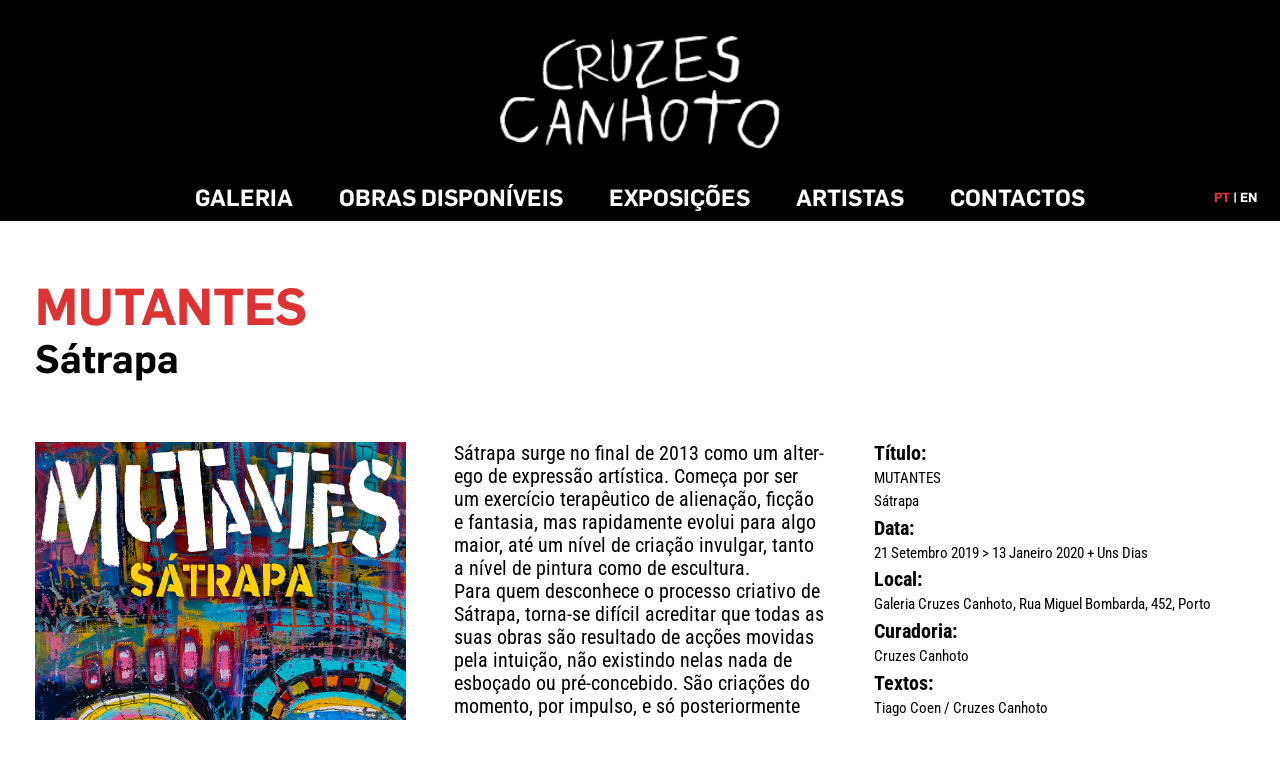

--- FILE ---
content_type: text/html; charset=UTF-8
request_url: https://cruzescanhoto.com/exposicoes/18-mutantes/
body_size: 25114
content:
	<!DOCTYPE html>
<html class="" lang="pt-PT" prefix="og: http://ogp.me/ns# fb: http://ogp.me/ns/fb#">
<head>
<meta http-equiv="X-UA-Compatible" content="IE=edge" />
<meta http-equiv="Content-Type" content="text/html; charset=utf-8"/>
<meta name="viewport" content="width=device-width, initial-scale=1" />
<meta name='robots' content='index, follow, max-image-preview:large, max-snippet:-1, max-video-preview:-1' />
<!-- This site is optimized with the Yoast SEO plugin v26.6 - https://yoast.com/wordpress/plugins/seo/ -->
<title>MUTANTES - Cruzes Canhoto</title>
<link rel="canonical" href="https://cruzescanhoto.com/exposicoes/18-mutantes/" />
<meta property="og:locale" content="pt_PT" />
<meta property="og:type" content="article" />
<meta property="og:title" content="MUTANTES - Cruzes Canhoto" />
<meta property="og:url" content="https://cruzescanhoto.com/exposicoes/18-mutantes/" />
<meta property="og:site_name" content="Cruzes Canhoto" />
<meta property="article:publisher" content="https://www.facebook.com/galeriacruzescanhoto/" />
<meta property="article:modified_time" content="2024-10-03T15:46:53+00:00" />
<meta property="og:image" content="https://cruzescanhoto.com/wp-content/uploads/2019/09/SATRAPA_cartaz_WEB.jpg" />
<meta property="og:image:width" content="1061" />
<meta property="og:image:height" content="1500" />
<meta property="og:image:type" content="image/jpeg" />
<meta name="twitter:card" content="summary_large_image" />
<meta name="twitter:label1" content="Tempo estimado de leitura" />
<meta name="twitter:data1" content="6 minutos" />
<script type="application/ld+json" class="yoast-schema-graph">{"@context":"https://schema.org","@graph":[{"@type":"WebPage","@id":"https://cruzescanhoto.com/exposicoes/18-mutantes/","url":"https://cruzescanhoto.com/exposicoes/18-mutantes/","name":"MUTANTES - Cruzes Canhoto","isPartOf":{"@id":"https://cruzescanhoto.com/#website"},"primaryImageOfPage":{"@id":"https://cruzescanhoto.com/exposicoes/18-mutantes/#primaryimage"},"image":{"@id":"https://cruzescanhoto.com/exposicoes/18-mutantes/#primaryimage"},"thumbnailUrl":"https://cruzescanhoto.com/wp-content/uploads/2019/09/SATRAPA_cartaz_WEB.jpg","datePublished":"2019-09-19T01:20:14+00:00","dateModified":"2024-10-03T15:46:53+00:00","breadcrumb":{"@id":"https://cruzescanhoto.com/exposicoes/18-mutantes/#breadcrumb"},"inLanguage":"pt-PT","potentialAction":[{"@type":"ReadAction","target":["https://cruzescanhoto.com/exposicoes/18-mutantes/"]}]},{"@type":"ImageObject","inLanguage":"pt-PT","@id":"https://cruzescanhoto.com/exposicoes/18-mutantes/#primaryimage","url":"https://cruzescanhoto.com/wp-content/uploads/2019/09/SATRAPA_cartaz_WEB.jpg","contentUrl":"https://cruzescanhoto.com/wp-content/uploads/2019/09/SATRAPA_cartaz_WEB.jpg","width":1061,"height":1500},{"@type":"BreadcrumbList","@id":"https://cruzescanhoto.com/exposicoes/18-mutantes/#breadcrumb","itemListElement":[{"@type":"ListItem","position":1,"name":"Home","item":"https://cruzescanhoto.com/"},{"@type":"ListItem","position":2,"name":"EXPOSIÇÕES","item":"https://cruzescanhoto.com/exposicoes/"},{"@type":"ListItem","position":3,"name":"MUTANTES"}]},{"@type":"WebSite","@id":"https://cruzescanhoto.com/#website","url":"https://cruzescanhoto.com/","name":"Cruzes Canhoto","description":"Arte Bruta Primitiva Popular","publisher":{"@id":"https://cruzescanhoto.com/#organization"},"potentialAction":[{"@type":"SearchAction","target":{"@type":"EntryPoint","urlTemplate":"https://cruzescanhoto.com/?s={search_term_string}"},"query-input":{"@type":"PropertyValueSpecification","valueRequired":true,"valueName":"search_term_string"}}],"inLanguage":"pt-PT"},{"@type":"Organization","@id":"https://cruzescanhoto.com/#organization","name":"Cruzes Canhoto","url":"https://cruzescanhoto.com/","logo":{"@type":"ImageObject","inLanguage":"pt-PT","@id":"https://cruzescanhoto.com/#/schema/logo/image/","url":"http://cruzescanhoto.com/wp-content/uploads/2015/11/logo400_2x.png","contentUrl":"http://cruzescanhoto.com/wp-content/uploads/2015/11/logo400_2x.png","width":600,"height":800,"caption":"Cruzes Canhoto"},"image":{"@id":"https://cruzescanhoto.com/#/schema/logo/image/"},"sameAs":["https://www.facebook.com/galeriacruzescanhoto/"]}]}</script>
<!-- / Yoast SEO plugin. -->
<link rel='dns-prefetch' href='//stats.wp.com' />
<link rel="alternate" type="application/rss+xml" title="Cruzes Canhoto &raquo; Feed" href="https://cruzescanhoto.com/feed/" />
<link rel="alternate" type="application/rss+xml" title="Cruzes Canhoto &raquo; Feed de comentários" href="https://cruzescanhoto.com/comments/feed/" />
<link rel="shortcut icon" href="https://cruzescanhoto.com/wp-content/uploads/2015/11/favicon.ico" type="image/x-icon" />
<!-- For iPhone -->
<link rel="apple-touch-icon" href="https://cruzescanhoto.com/wp-content/uploads/2015/11/apple-icon-57x57.png">
<!-- For iPhone Retina display -->
<link rel="apple-touch-icon" sizes="114x114" href="https://cruzescanhoto.com/wp-content/uploads/2015/11/apple-icon-114x114.png">
<!-- For iPad -->
<link rel="apple-touch-icon" sizes="72x72" href="https://cruzescanhoto.com/wp-content/uploads/2015/11/apple-icon-72x72.png">
<!-- For iPad Retina display -->
<link rel="apple-touch-icon" sizes="144x144" href="https://cruzescanhoto.com/wp-content/uploads/2015/11/apple-icon-144x144.png">
<link rel="alternate" title="oEmbed (JSON)" type="application/json+oembed" href="https://cruzescanhoto.com/wp-json/oembed/1.0/embed?url=https%3A%2F%2Fcruzescanhoto.com%2Fexposicoes%2F18-mutantes%2F" />
<link rel="alternate" title="oEmbed (XML)" type="text/xml+oembed" href="https://cruzescanhoto.com/wp-json/oembed/1.0/embed?url=https%3A%2F%2Fcruzescanhoto.com%2Fexposicoes%2F18-mutantes%2F&#038;format=xml" />
<meta property="og:title" content="MUTANTES"/>
<meta property="og:type" content="article"/>
<meta property="og:url" content="https://cruzescanhoto.com/exposicoes/18-mutantes/"/>
<meta property="og:site_name" content="Cruzes Canhoto"/>
<meta property="og:description" content="PT | EN
MUTANTES  
Sátrapa     Sátrapa surge no final de 2013 como um alter-ego de expressão artística. Começa por ser um exercício terapêutico de alienação, ficção e fantasia, mas rapidamente evolui para algo"/>
<meta property="og:image" content="https://cruzescanhoto.com/wp-content/uploads/2019/09/SATRAPA_cartaz_WEB.jpg"/>
<style id='wp-img-auto-sizes-contain-inline-css' type='text/css'>
img:is([sizes=auto i],[sizes^="auto," i]){contain-intrinsic-size:3000px 1500px}
/*# sourceURL=wp-img-auto-sizes-contain-inline-css */
</style>
<style id='wp-block-library-inline-css' type='text/css'>
:root{--wp-block-synced-color:#7a00df;--wp-block-synced-color--rgb:122,0,223;--wp-bound-block-color:var(--wp-block-synced-color);--wp-editor-canvas-background:#ddd;--wp-admin-theme-color:#007cba;--wp-admin-theme-color--rgb:0,124,186;--wp-admin-theme-color-darker-10:#006ba1;--wp-admin-theme-color-darker-10--rgb:0,107,160.5;--wp-admin-theme-color-darker-20:#005a87;--wp-admin-theme-color-darker-20--rgb:0,90,135;--wp-admin-border-width-focus:2px}@media (min-resolution:192dpi){:root{--wp-admin-border-width-focus:1.5px}}.wp-element-button{cursor:pointer}:root .has-very-light-gray-background-color{background-color:#eee}:root .has-very-dark-gray-background-color{background-color:#313131}:root .has-very-light-gray-color{color:#eee}:root .has-very-dark-gray-color{color:#313131}:root .has-vivid-green-cyan-to-vivid-cyan-blue-gradient-background{background:linear-gradient(135deg,#00d084,#0693e3)}:root .has-purple-crush-gradient-background{background:linear-gradient(135deg,#34e2e4,#4721fb 50%,#ab1dfe)}:root .has-hazy-dawn-gradient-background{background:linear-gradient(135deg,#faaca8,#dad0ec)}:root .has-subdued-olive-gradient-background{background:linear-gradient(135deg,#fafae1,#67a671)}:root .has-atomic-cream-gradient-background{background:linear-gradient(135deg,#fdd79a,#004a59)}:root .has-nightshade-gradient-background{background:linear-gradient(135deg,#330968,#31cdcf)}:root .has-midnight-gradient-background{background:linear-gradient(135deg,#020381,#2874fc)}:root{--wp--preset--font-size--normal:16px;--wp--preset--font-size--huge:42px}.has-regular-font-size{font-size:1em}.has-larger-font-size{font-size:2.625em}.has-normal-font-size{font-size:var(--wp--preset--font-size--normal)}.has-huge-font-size{font-size:var(--wp--preset--font-size--huge)}.has-text-align-center{text-align:center}.has-text-align-left{text-align:left}.has-text-align-right{text-align:right}.has-fit-text{white-space:nowrap!important}#end-resizable-editor-section{display:none}.aligncenter{clear:both}.items-justified-left{justify-content:flex-start}.items-justified-center{justify-content:center}.items-justified-right{justify-content:flex-end}.items-justified-space-between{justify-content:space-between}.screen-reader-text{border:0;clip-path:inset(50%);height:1px;margin:-1px;overflow:hidden;padding:0;position:absolute;width:1px;word-wrap:normal!important}.screen-reader-text:focus{background-color:#ddd;clip-path:none;color:#444;display:block;font-size:1em;height:auto;left:5px;line-height:normal;padding:15px 23px 14px;text-decoration:none;top:5px;width:auto;z-index:100000}html :where(.has-border-color){border-style:solid}html :where([style*=border-top-color]){border-top-style:solid}html :where([style*=border-right-color]){border-right-style:solid}html :where([style*=border-bottom-color]){border-bottom-style:solid}html :where([style*=border-left-color]){border-left-style:solid}html :where([style*=border-width]){border-style:solid}html :where([style*=border-top-width]){border-top-style:solid}html :where([style*=border-right-width]){border-right-style:solid}html :where([style*=border-bottom-width]){border-bottom-style:solid}html :where([style*=border-left-width]){border-left-style:solid}html :where(img[class*=wp-image-]){height:auto;max-width:100%}:where(figure){margin:0 0 1em}html :where(.is-position-sticky){--wp-admin--admin-bar--position-offset:var(--wp-admin--admin-bar--height,0px)}@media screen and (max-width:600px){html :where(.is-position-sticky){--wp-admin--admin-bar--position-offset:0px}}
/*# sourceURL=wp-block-library-inline-css */
</style><style id='global-styles-inline-css' type='text/css'>
:root{--wp--preset--aspect-ratio--square: 1;--wp--preset--aspect-ratio--4-3: 4/3;--wp--preset--aspect-ratio--3-4: 3/4;--wp--preset--aspect-ratio--3-2: 3/2;--wp--preset--aspect-ratio--2-3: 2/3;--wp--preset--aspect-ratio--16-9: 16/9;--wp--preset--aspect-ratio--9-16: 9/16;--wp--preset--color--black: #000000;--wp--preset--color--cyan-bluish-gray: #abb8c3;--wp--preset--color--white: #ffffff;--wp--preset--color--pale-pink: #f78da7;--wp--preset--color--vivid-red: #cf2e2e;--wp--preset--color--luminous-vivid-orange: #ff6900;--wp--preset--color--luminous-vivid-amber: #fcb900;--wp--preset--color--light-green-cyan: #7bdcb5;--wp--preset--color--vivid-green-cyan: #00d084;--wp--preset--color--pale-cyan-blue: #8ed1fc;--wp--preset--color--vivid-cyan-blue: #0693e3;--wp--preset--color--vivid-purple: #9b51e0;--wp--preset--gradient--vivid-cyan-blue-to-vivid-purple: linear-gradient(135deg,rgb(6,147,227) 0%,rgb(155,81,224) 100%);--wp--preset--gradient--light-green-cyan-to-vivid-green-cyan: linear-gradient(135deg,rgb(122,220,180) 0%,rgb(0,208,130) 100%);--wp--preset--gradient--luminous-vivid-amber-to-luminous-vivid-orange: linear-gradient(135deg,rgb(252,185,0) 0%,rgb(255,105,0) 100%);--wp--preset--gradient--luminous-vivid-orange-to-vivid-red: linear-gradient(135deg,rgb(255,105,0) 0%,rgb(207,46,46) 100%);--wp--preset--gradient--very-light-gray-to-cyan-bluish-gray: linear-gradient(135deg,rgb(238,238,238) 0%,rgb(169,184,195) 100%);--wp--preset--gradient--cool-to-warm-spectrum: linear-gradient(135deg,rgb(74,234,220) 0%,rgb(151,120,209) 20%,rgb(207,42,186) 40%,rgb(238,44,130) 60%,rgb(251,105,98) 80%,rgb(254,248,76) 100%);--wp--preset--gradient--blush-light-purple: linear-gradient(135deg,rgb(255,206,236) 0%,rgb(152,150,240) 100%);--wp--preset--gradient--blush-bordeaux: linear-gradient(135deg,rgb(254,205,165) 0%,rgb(254,45,45) 50%,rgb(107,0,62) 100%);--wp--preset--gradient--luminous-dusk: linear-gradient(135deg,rgb(255,203,112) 0%,rgb(199,81,192) 50%,rgb(65,88,208) 100%);--wp--preset--gradient--pale-ocean: linear-gradient(135deg,rgb(255,245,203) 0%,rgb(182,227,212) 50%,rgb(51,167,181) 100%);--wp--preset--gradient--electric-grass: linear-gradient(135deg,rgb(202,248,128) 0%,rgb(113,206,126) 100%);--wp--preset--gradient--midnight: linear-gradient(135deg,rgb(2,3,129) 0%,rgb(40,116,252) 100%);--wp--preset--font-size--small: 13px;--wp--preset--font-size--medium: 20px;--wp--preset--font-size--large: 36px;--wp--preset--font-size--x-large: 42px;--wp--preset--spacing--20: 0.44rem;--wp--preset--spacing--30: 0.67rem;--wp--preset--spacing--40: 1rem;--wp--preset--spacing--50: 1.5rem;--wp--preset--spacing--60: 2.25rem;--wp--preset--spacing--70: 3.38rem;--wp--preset--spacing--80: 5.06rem;--wp--preset--shadow--natural: 6px 6px 9px rgba(0, 0, 0, 0.2);--wp--preset--shadow--deep: 12px 12px 50px rgba(0, 0, 0, 0.4);--wp--preset--shadow--sharp: 6px 6px 0px rgba(0, 0, 0, 0.2);--wp--preset--shadow--outlined: 6px 6px 0px -3px rgb(255, 255, 255), 6px 6px rgb(0, 0, 0);--wp--preset--shadow--crisp: 6px 6px 0px rgb(0, 0, 0);}:where(.is-layout-flex){gap: 0.5em;}:where(.is-layout-grid){gap: 0.5em;}body .is-layout-flex{display: flex;}.is-layout-flex{flex-wrap: wrap;align-items: center;}.is-layout-flex > :is(*, div){margin: 0;}body .is-layout-grid{display: grid;}.is-layout-grid > :is(*, div){margin: 0;}:where(.wp-block-columns.is-layout-flex){gap: 2em;}:where(.wp-block-columns.is-layout-grid){gap: 2em;}:where(.wp-block-post-template.is-layout-flex){gap: 1.25em;}:where(.wp-block-post-template.is-layout-grid){gap: 1.25em;}.has-black-color{color: var(--wp--preset--color--black) !important;}.has-cyan-bluish-gray-color{color: var(--wp--preset--color--cyan-bluish-gray) !important;}.has-white-color{color: var(--wp--preset--color--white) !important;}.has-pale-pink-color{color: var(--wp--preset--color--pale-pink) !important;}.has-vivid-red-color{color: var(--wp--preset--color--vivid-red) !important;}.has-luminous-vivid-orange-color{color: var(--wp--preset--color--luminous-vivid-orange) !important;}.has-luminous-vivid-amber-color{color: var(--wp--preset--color--luminous-vivid-amber) !important;}.has-light-green-cyan-color{color: var(--wp--preset--color--light-green-cyan) !important;}.has-vivid-green-cyan-color{color: var(--wp--preset--color--vivid-green-cyan) !important;}.has-pale-cyan-blue-color{color: var(--wp--preset--color--pale-cyan-blue) !important;}.has-vivid-cyan-blue-color{color: var(--wp--preset--color--vivid-cyan-blue) !important;}.has-vivid-purple-color{color: var(--wp--preset--color--vivid-purple) !important;}.has-black-background-color{background-color: var(--wp--preset--color--black) !important;}.has-cyan-bluish-gray-background-color{background-color: var(--wp--preset--color--cyan-bluish-gray) !important;}.has-white-background-color{background-color: var(--wp--preset--color--white) !important;}.has-pale-pink-background-color{background-color: var(--wp--preset--color--pale-pink) !important;}.has-vivid-red-background-color{background-color: var(--wp--preset--color--vivid-red) !important;}.has-luminous-vivid-orange-background-color{background-color: var(--wp--preset--color--luminous-vivid-orange) !important;}.has-luminous-vivid-amber-background-color{background-color: var(--wp--preset--color--luminous-vivid-amber) !important;}.has-light-green-cyan-background-color{background-color: var(--wp--preset--color--light-green-cyan) !important;}.has-vivid-green-cyan-background-color{background-color: var(--wp--preset--color--vivid-green-cyan) !important;}.has-pale-cyan-blue-background-color{background-color: var(--wp--preset--color--pale-cyan-blue) !important;}.has-vivid-cyan-blue-background-color{background-color: var(--wp--preset--color--vivid-cyan-blue) !important;}.has-vivid-purple-background-color{background-color: var(--wp--preset--color--vivid-purple) !important;}.has-black-border-color{border-color: var(--wp--preset--color--black) !important;}.has-cyan-bluish-gray-border-color{border-color: var(--wp--preset--color--cyan-bluish-gray) !important;}.has-white-border-color{border-color: var(--wp--preset--color--white) !important;}.has-pale-pink-border-color{border-color: var(--wp--preset--color--pale-pink) !important;}.has-vivid-red-border-color{border-color: var(--wp--preset--color--vivid-red) !important;}.has-luminous-vivid-orange-border-color{border-color: var(--wp--preset--color--luminous-vivid-orange) !important;}.has-luminous-vivid-amber-border-color{border-color: var(--wp--preset--color--luminous-vivid-amber) !important;}.has-light-green-cyan-border-color{border-color: var(--wp--preset--color--light-green-cyan) !important;}.has-vivid-green-cyan-border-color{border-color: var(--wp--preset--color--vivid-green-cyan) !important;}.has-pale-cyan-blue-border-color{border-color: var(--wp--preset--color--pale-cyan-blue) !important;}.has-vivid-cyan-blue-border-color{border-color: var(--wp--preset--color--vivid-cyan-blue) !important;}.has-vivid-purple-border-color{border-color: var(--wp--preset--color--vivid-purple) !important;}.has-vivid-cyan-blue-to-vivid-purple-gradient-background{background: var(--wp--preset--gradient--vivid-cyan-blue-to-vivid-purple) !important;}.has-light-green-cyan-to-vivid-green-cyan-gradient-background{background: var(--wp--preset--gradient--light-green-cyan-to-vivid-green-cyan) !important;}.has-luminous-vivid-amber-to-luminous-vivid-orange-gradient-background{background: var(--wp--preset--gradient--luminous-vivid-amber-to-luminous-vivid-orange) !important;}.has-luminous-vivid-orange-to-vivid-red-gradient-background{background: var(--wp--preset--gradient--luminous-vivid-orange-to-vivid-red) !important;}.has-very-light-gray-to-cyan-bluish-gray-gradient-background{background: var(--wp--preset--gradient--very-light-gray-to-cyan-bluish-gray) !important;}.has-cool-to-warm-spectrum-gradient-background{background: var(--wp--preset--gradient--cool-to-warm-spectrum) !important;}.has-blush-light-purple-gradient-background{background: var(--wp--preset--gradient--blush-light-purple) !important;}.has-blush-bordeaux-gradient-background{background: var(--wp--preset--gradient--blush-bordeaux) !important;}.has-luminous-dusk-gradient-background{background: var(--wp--preset--gradient--luminous-dusk) !important;}.has-pale-ocean-gradient-background{background: var(--wp--preset--gradient--pale-ocean) !important;}.has-electric-grass-gradient-background{background: var(--wp--preset--gradient--electric-grass) !important;}.has-midnight-gradient-background{background: var(--wp--preset--gradient--midnight) !important;}.has-small-font-size{font-size: var(--wp--preset--font-size--small) !important;}.has-medium-font-size{font-size: var(--wp--preset--font-size--medium) !important;}.has-large-font-size{font-size: var(--wp--preset--font-size--large) !important;}.has-x-large-font-size{font-size: var(--wp--preset--font-size--x-large) !important;}
/*# sourceURL=global-styles-inline-css */
</style>
<style id='classic-theme-styles-inline-css' type='text/css'>
/*! This file is auto-generated */
.wp-block-button__link{color:#fff;background-color:#32373c;border-radius:9999px;box-shadow:none;text-decoration:none;padding:calc(.667em + 2px) calc(1.333em + 2px);font-size:1.125em}.wp-block-file__button{background:#32373c;color:#fff;text-decoration:none}
/*# sourceURL=/wp-includes/css/classic-themes.min.css */
</style>
<!-- <link rel='stylesheet' id='iwmp-styles-css' href='https://cruzescanhoto.com/wp-content/plugins/iw-magnific-popup/includes/assets/magnific-popup.css?ver=6.9' type='text/css' media='all' /> -->
<!-- <link rel='stylesheet' id='avada-parent-stylesheet-css' href='https://cruzescanhoto.com/wp-content/themes/Avada/style.css?ver=6.9' type='text/css' media='all' /> -->
<!-- <link rel='stylesheet' id='avada-stylesheet-css' href='https://cruzescanhoto.com/wp-content/themes/Avada/assets/css/style.min.css?ver=5.4.2' type='text/css' media='all' /> -->
<!-- <link rel='stylesheet' id='fusion-dynamic-css-css' href='https://cruzescanhoto.com/wp-content/uploads/fusion-styles/fusion-6813.css?timestamp=1766320087&#038;ver=6.9' type='text/css' media='all' /> -->
<link rel="stylesheet" type="text/css" href="//cruzescanhoto.com/wp-content/cache/wpfc-minified/21pqioqw/7y8g2.css" media="all"/>
<script src='//cruzescanhoto.com/wp-content/cache/wpfc-minified/oxudobk/7nrx0.js' type="text/javascript"></script>
<!-- <script type="text/javascript" src="https://cruzescanhoto.com/wp-includes/js/jquery/jquery.min.js?ver=3.7.1" id="jquery-core-js"></script> -->
<!-- <script type="text/javascript" src="https://cruzescanhoto.com/wp-includes/js/jquery/jquery-migrate.min.js?ver=3.4.1" id="jquery-migrate-js"></script> -->
<!-- <script type="text/javascript" src="https://cruzescanhoto.com/wp-content/plugins/revslider/public/assets/js/rbtools.min.js?ver=6.6.20" id="tp-tools-js"></script> -->
<!-- <script type="text/javascript" src="https://cruzescanhoto.com/wp-content/plugins/revslider/public/assets/js/rs6.min.js?ver=6.6.20" id="revmin-js"></script> -->
<link rel="https://api.w.org/" href="https://cruzescanhoto.com/wp-json/" /><link rel="alternate" title="JSON" type="application/json" href="https://cruzescanhoto.com/wp-json/wp/v2/pages/6813" /><link rel="EditURI" type="application/rsd+xml" title="RSD" href="https://cruzescanhoto.com/xmlrpc.php?rsd" />
<meta name="generator" content="WordPress 6.9" />
<link rel='shortlink' href='https://wp.me/P6PWLB-1LT' />
<style>img#wpstats{display:none}</style>
<meta name="generator" content="Powered by Slider Revolution 6.6.20 - responsive, Mobile-Friendly Slider Plugin for WordPress with comfortable drag and drop interface." />
<link rel="icon" href="https://cruzescanhoto.com/wp-content/uploads/2025/01/cropped-LOGO-CC_Website-32x32.jpg" sizes="32x32" />
<link rel="icon" href="https://cruzescanhoto.com/wp-content/uploads/2025/01/cropped-LOGO-CC_Website-192x192.jpg" sizes="192x192" />
<link rel="apple-touch-icon" href="https://cruzescanhoto.com/wp-content/uploads/2025/01/cropped-LOGO-CC_Website-180x180.jpg" />
<meta name="msapplication-TileImage" content="https://cruzescanhoto.com/wp-content/uploads/2025/01/cropped-LOGO-CC_Website-270x270.jpg" />
<script>function setREVStartSize(e){
//window.requestAnimationFrame(function() {
window.RSIW = window.RSIW===undefined ? window.innerWidth : window.RSIW;
window.RSIH = window.RSIH===undefined ? window.innerHeight : window.RSIH;
try {
var pw = document.getElementById(e.c).parentNode.offsetWidth,
newh;
pw = pw===0 || isNaN(pw) || (e.l=="fullwidth" || e.layout=="fullwidth") ? window.RSIW : pw;
e.tabw = e.tabw===undefined ? 0 : parseInt(e.tabw);
e.thumbw = e.thumbw===undefined ? 0 : parseInt(e.thumbw);
e.tabh = e.tabh===undefined ? 0 : parseInt(e.tabh);
e.thumbh = e.thumbh===undefined ? 0 : parseInt(e.thumbh);
e.tabhide = e.tabhide===undefined ? 0 : parseInt(e.tabhide);
e.thumbhide = e.thumbhide===undefined ? 0 : parseInt(e.thumbhide);
e.mh = e.mh===undefined || e.mh=="" || e.mh==="auto" ? 0 : parseInt(e.mh,0);
if(e.layout==="fullscreen" || e.l==="fullscreen")
newh = Math.max(e.mh,window.RSIH);
else{
e.gw = Array.isArray(e.gw) ? e.gw : [e.gw];
for (var i in e.rl) if (e.gw[i]===undefined || e.gw[i]===0) e.gw[i] = e.gw[i-1];
e.gh = e.el===undefined || e.el==="" || (Array.isArray(e.el) && e.el.length==0)? e.gh : e.el;
e.gh = Array.isArray(e.gh) ? e.gh : [e.gh];
for (var i in e.rl) if (e.gh[i]===undefined || e.gh[i]===0) e.gh[i] = e.gh[i-1];
var nl = new Array(e.rl.length),
ix = 0,
sl;
e.tabw = e.tabhide>=pw ? 0 : e.tabw;
e.thumbw = e.thumbhide>=pw ? 0 : e.thumbw;
e.tabh = e.tabhide>=pw ? 0 : e.tabh;
e.thumbh = e.thumbhide>=pw ? 0 : e.thumbh;
for (var i in e.rl) nl[i] = e.rl[i]<window.RSIW ? 0 : e.rl[i];
sl = nl[0];
for (var i in nl) if (sl>nl[i] && nl[i]>0) { sl = nl[i]; ix=i;}
var m = pw>(e.gw[ix]+e.tabw+e.thumbw) ? 1 : (pw-(e.tabw+e.thumbw)) / (e.gw[ix]);
newh =  (e.gh[ix] * m) + (e.tabh + e.thumbh);
}
var el = document.getElementById(e.c);
if (el!==null && el) el.style.height = newh+"px";
el = document.getElementById(e.c+"_wrapper");
if (el!==null && el) {
el.style.height = newh+"px";
el.style.display = "block";
}
} catch(e){
console.log("Failure at Presize of Slider:" + e)
}
//});
};</script>
<style type="text/css" id="wp-custom-css">
/*
Aqui pode adicionar o seu próprio CSS.
Clique no ícone de ajuda acima para saber mais.
*/
@font-face {
font-family: 'Flama-basic';
src: url('https://cruzescanhoto.com/wp-content/uploads/2021/06/Flama-Basic.ttf');
}
@font-face {
font-family: 'Flama-bold';
src: url('https://cruzescanhoto.com/wp-content/uploads/2021/06/Flama-Bold.ttf');
}
/* ORIGINAL CSS */
/*
Theme Name: Avada Child
Template: Avada
Author: ThemeFusion
Author URI: https://theme-fusion.com
Description: Child theme for Avada theme
Version: 1.0.0.1475269362
Updated: 2016-09-30 21:02:42
*/
.row {
margin-left: 0px;
margin-right: 0px;
}
.col-xs-1, .col-sm-1, .col-md-1, .col-lg-1, .col-xs-2, .col-sm-2, .col-md-2, .col-lg-2, .col-xs-3, .col-sm-3, .col-md-3, .col-lg-3, .col-xs-4, .col-sm-4, .col-md-4, .col-lg-4, .col-xs-5, .col-sm-5, .col-md-5, .col-lg-5, .col-xs-6, .col-sm-6, .col-md-6, .col-lg-6, .col-xs-7, .col-sm-7, .col-md-7, .col-lg-7, .col-xs-8, .col-sm-8, .col-md-8, .col-lg-8, .col-xs-9, .col-sm-9, .col-md-9, .col-lg-9, .col-xs-10, .col-sm-10, .col-md-10, .col-lg-10, .col-xs-11, .col-sm-11, .col-md-11, .col-lg-11, .col-xs-12, .col-sm-12, .col-md-12, .col-lg-12 {
position: relative;
min-height: 1px;
padding-left: 0px;
padding-right: 0px;
}
.fusion-main-menu .fusion-dropdown-menu .sub-menu li a, .fusion-main-menu .sub-menu li a, .fusion-megamenu-wrapper li .fusion-megamenu-title-disabled {
padding-top: 0px;
padding-bottom: 0px;
color: #ffffff;
font-family: "Roboto Condensed", Arial, Helvetica, sans-serif;
font-weight: 400;
font-size: 15px;
padding-top: 12px;
padding-bottom: 12px;
}
.gallery-item img {
border:none;
}
.fusion-rollover {
opacity: 0;
position: absolute;
top: 0;
left: 0;
width: 100%;
height: 100.1%;
line-height: normal;
text-align: center;
background-image: linear-gradient(to top, #aad75d, #d1e990);
-webkit-transform: translateX(-100%);
transform: translateX(-100%);
-webkit-transform-style: preserve-3d;
-webkit-backface-visibility: hidden;
}
.fusion-secondary-header {
min-height: 0px;
border-bottom: 0px solid transparent;
}
.fusion-is-sticky .fusion-header-v1 .fusion-sticky-shadow,
.fusion-is-sticky .fusion-header-v2 .fusion-sticky-shadow,
.fusion-is-sticky .fusion-header-v3 .fusion-sticky-shadow {
box-shadow: rgba(0, 0, 0, 0) 0px 0px 0px;
}
.layout-boxed-mode .fusion-is-sticky .fusion-header-v1 .fusion-sticky-shadow,
.layout-boxed-mode .fusion-is-sticky .fusion-header-v2 .fusion-sticky-shadow,
.layout-boxed-mode .fusion-is-sticky .fusion-header-v3 .fusion-sticky-shadow {
box-shadow: rgba(0, 0, 0, 0) 0 0px 0px 0px;
}
.fusion-is-sticky .fusion-sticky-menu-only.fusion-header-v1 .fusion-secondary-main-menu,
.fusion-is-sticky .fusion-sticky-menu-only.fusion-header-v2 .fusion-secondary-main-menu,
.fusion-is-sticky .fusion-sticky-menu-only.fusion-header-v3 .fusion-secondary-main-menu,
.fusion-is-sticky .fusion-sticky-menu-only.fusion-header-v4 .fusion-secondary-main-menu,
.fusion-is-sticky .fusion-sticky-menu-only.fusion-header-v5 .fusion-secondary-main-menu {
position: fixed;
top: 0;
z-index: 210;
max-width: 100%;
width: 100%;
box-shadow: rgba(0, 0, 0, 0) 0px 0px 0px;
}
.layout-boxed-mode .fusion-is-sticky .fusion-sticky-menu-only.fusion-header-v1 .fusion-secondary-main-menu,
.layout-boxed-mode .fusion-is-sticky .fusion-sticky-menu-only.fusion-header-v2 .fusion-secondary-main-menu,
.layout-boxed-mode .fusion-is-sticky .fusion-sticky-menu-only.fusion-header-v3 .fusion-secondary-main-menu,
.layout-boxed-mode .fusion-is-sticky .fusion-sticky-menu-only.fusion-header-v4 .fusion-secondary-main-menu,
.layout-boxed-mode .fusion-is-sticky .fusion-sticky-menu-only.fusion-header-v5 .fusion-secondary-main-menu {
box-shadow: rgba(0, 0, 0, 0) 0px 0px 0px;
}
.fusion-is-sticky .fusion-sticky-menu-and-logo.fusion-header-v1 .fusion-sticky-header-wrapper,
.fusion-is-sticky .fusion-sticky-menu-and-logo.fusion-header-v2 .fusion-sticky-header-wrapper,
.fusion-is-sticky .fusion-sticky-menu-and-logo.fusion-header-v3 .fusion-sticky-header-wrapper,
.fusion-is-sticky .fusion-sticky-menu-and-logo.fusion-header-v4 .fusion-sticky-header-wrapper,
.fusion-is-sticky .fusion-sticky-menu-and-logo.fusion-header-v5 .fusion-sticky-header-wrapper {
position: fixed;
top: 0;
z-index: 210;
max-width: 100%;
width: 100%;
box-shadow: rgba(0, 0, 0, 0) 0px 0px 0px;
}
.layout-boxed-mode .fusion-is-sticky .fusion-sticky-menu-and-logo.fusion-header-v1 .fusion-sticky-header-wrapper,
.layout-boxed-mode .fusion-is-sticky .fusion-sticky-menu-and-logo.fusion-header-v2 .fusion-sticky-header-wrapper,
.layout-boxed-mode .fusion-is-sticky .fusion-sticky-menu-and-logo.fusion-header-v3 .fusion-sticky-header-wrapper,
.layout-boxed-mode .fusion-is-sticky .fusion-sticky-menu-and-logo.fusion-header-v4 .fusion-sticky-header-wrapper,
.layout-boxed-mode .fusion-is-sticky .fusion-sticky-menu-and-logo.fusion-header-v5 .fusion-sticky-header-wrapper {
box-shadow: rgba(0, 0, 0, 0) 0 0px 0px 0px;
}
#side-header.fusion-is-sticky {
box-shadow: rgba(0, 0, 0, 0) 0px 0px 0px;
}
#tribe-events-content .tribe-events-tooltip .entry-title,
#tribe-events-content .tribe-events-tooltip .tribe-event-title {
padding: 12px 22px 12px 22px;
font-weight: normal;
}
#tribe-events-content .tribe-events-tooltip .tribe-event-duration {
font-weight: bold;	
}
.fusion-flip-boxes {
margin-bottom: 0px;
}
.fusion-flip-box .flip-box-inner-wrapper {
position: relative;
margin-bottom: 0px;
-webkit-transform: translateZ(0);
}
.fusion-flip-box .flip-box-front,
.fusion-flip-box .flip-box-back {
-webkit-perspective: 600px;
-ms-perspective: 600px;
perspective: 600px;
padding: 0px 0px 0px 0px;
text-align: center;
-webkit-backface-visibility: hidden;
-o-backface-visibility: hidden;
backface-visibility: hidden;
background-clip: padding-box;
}
#contentwrapper .gallery .gallery-item img {border:none !important;}
.gallery a img{border: 0;}
.gallery a img{border: 0 !important;}
.fusion-flip-box .flip-box-grafix {
display: table;
margin: 0 auto;
margin-bottom: 0px;
}
.gallery-size-medium img{border: 0; margin-bottom:16px;}
.gallery-size-large img{border: 0; margin-bottom:16px!important;}
.gallery-size-large img{max-width:300px!important; max-height:300px!important;}
.gallery-caption{font-size:12px;font-style:italic;margin-bottom:40px;padding-left:50px;padding-right:50px;  color:#FFFFFF!important;}
.gallery-size-full img{border: 0; margin:0px;}
.gallery-size-full .gallery-item{border: 0; margin:0px; padding:0px;}
.gallery-size-full{margin:0; padding:0;
}
.gallery-size-full .gallery-caption{margin:0px; padding:0px;}
#frois1 .gallery-item { display: none; } 
#frois1 .gallery-item:nth-child(1) { display:block; margin:0; padding:0; }
#frois1 .gallery { margin:0; padding:0;}
#frois2 .gallery-item { display: none; } 
#frois2 .gallery-item:nth-child(3) { display:block; margin:0; padding:0; }
#frois2 .gallery { margin:0; padding:0;  }
#frois3 .gallery-item { display: none; } 
#frois3 .gallery-item:nth-child(5) { display:block; margin:0; padding:0; }
#frois3 .gallery { margin:0; padding:0;  }
#frois4 .gallery-item { display: none; } 
#frois4 .gallery-item:nth-child(7) { display:block; margin:0; padding:0; }
#frois4 .gallery { margin:0; padding:0; }
#frois5 .gallery-item { display: none; } 
#frois5 .gallery-item:nth-child(9) { display:block; margin:0; padding:0; }
#frois5 .gallery { margin:0; padding:0; }
#frois6 .gallery-item { display: none; } 
#frois6 .gallery-item:nth-child(11) { display:block; margin:0; padding:0; }
#frois6 .gallery { margin:0; padding:0; }
.idalecio {padding:0;}
.idalecio .fusion-column-wrapper{padding:0;}
.idalecio img{padding:0; height:auto;}
.idalecio br {display: none;}
.idalecio .gallery-item {display: none;} 
.idalecio .gallery {margin:0; padding:0;}
#idalecio1 .gallery-item:nth-child(1) { display:block; margin:0; padding:0; }
#idalecio2 .gallery-item:nth-child(3) { display:block; margin:0; padding:0; }
#idalecio3 .gallery-item:nth-child(5) { display:block; margin:0; padding:0; }
#idalecio4 .gallery-item:nth-child(7) { display:block; margin:0; padding:0; }
#idalecio5 .gallery-item:nth-child(9) { display:block; margin:0; padding:0; }
#idalecio6 .gallery-item:nth-child(11) { display:block; margin:0; padding:0; }
#idalecio7 .gallery-item:nth-child(13) { display:block; margin:0; padding:0; }
#idalecio8 .gallery-item:nth-child(15) { display:block; margin:0; padding:0; }
.anaze {padding:0;}
.anaze .fusion-column-wrapper{padding:0;}
.anaze img{padding:0; height:auto;}
.anaze br {display: none;}
.anaze .gallery-item {display: none;} 
.anaze .gallery {margin:0; padding:0;}
#anaze1 .gallery-item:nth-child(1) { display:block; margin:0; padding:0; }
#anaze2 .gallery-item:nth-child(3) { display:block; margin:0; padding:0; }
#anaze3 .gallery-item:nth-child(5) { display:block; margin:0; padding:0; }
#anaze4 .gallery-item:nth-child(7) { display:block; margin:0; padding:0; }
#anaze5 .gallery-item:nth-child(9) { display:block; margin:0; padding:0; }
#anaze6 .gallery-item:nth-child(11) { display:block; margin:0; padding:0; }
.metalurgico {padding:0;}
.metalurgico .fusion-column-wrapper{padding:0;}
.metalurgico img{padding:0; height:auto;}
.metalurgico br {display: none;}
.metalurgico .gallery-item {display: none !important;}
.metalurgico .gallery {margin:0; padding:0;}
#metalurgico1 .gallery-item:nth-child(1) { display:block; margin:0; padding:0; }
#metalurgico2 .gallery-item:nth-child(3) { display:block; margin:0; padding:0; }
#metalurgico3 .gallery-item:nth-child(5) { display:block; margin:0; padding:0; }
#metalurgico4 .gallery-item:nth-child(7) { display:block; margin:0; padding:0; }
#metalurgico5 .gallery-item:nth-child(9) { display:block; margin:0; padding:0; }
#metalurgico6 .gallery-item:nth-child(11) { display:block; margin:0; padding:0; }
h4{
font-size:56px;
}
.mfp-bg{
z-index: 10042;
}
.mfp-wrap{
z-index: 10043;
}
html {
margin-top: 0px !important;
}
.rodafortuna {padding:0;}
.rodafortuna .fusion-column-wrapper{padding:0;}
.rodafortuna img{padding:0; height:auto;}
.rodafortuna br {display: none;}
.rodafortuna .gallery-item {display: none;} 
.rodafortuna .gallery {margin:0; padding:0;}
#rodafortuna1 .gallery-item:nth-child(1) { display:block; margin:0; padding:0; }
#rodafortuna2 .gallery-item:nth-child(3) { display:block; margin:0; padding:0; }
#rodafortuna3 .gallery-item:nth-child(5) { display:block; margin:0; padding:0; }
.wp-caption-text .gallery-caption{
color:#FFFFFF!important;
}
#gallery-1 .gallery-caption{
color:#FFFFFF!important;
} 
.gallery-caption {
color:#FFFFFF!important;
} 
.sub-menu {
padding-top:1px!important;
border-top:0px!important;
margin-left:-10px!important;
width:200px!important;
}
.gallery-columns-5 > .gallery-item{
text-align:left!important;
width:200px!important;
margin-right:62px;
}
.gallery-columns-5 > .gallery-item:nth-child(5){margin-right:0px;}
.gallery-columns-5 > .gallery-item:nth-child(11){margin-right:0px;}
.gallery-columns-5 > .gallery-item:nth-child(17){margin-right:0px;}
.gallery-columns-5 > .gallery-item:nth-child(23){margin-right:0px;}
.gallery-columns-5 > .gallery-item:nth-child(29){margin-right:0px;}
.gallery-columns-5 > .gallery-item:nth-child(35){margin-right:0px;}
.gallery-columns-5 > .gallery-item:nth-child(41){margin-right:0px;}
.gallery-columns-5 > .gallery-item:nth-child(47){margin-right:0px;}
.gallery-columns-5 > .gallery-item:nth-child(53){margin-right:0px;}
.gallery-columns-5 > .gallery-item:nth-child(59){margin-right:0px;}
.gallery-columns-5 > .gallery-item:nth-child(65){margin-right:0px;}
.gallery-columns-5 > .gallery-item:nth-child(71){margin-right:0px;}
.gallery-columns-5 > .gallery-item:nth-child(77){margin-right:0px;}
.gallery-columns-5 > .gallery-item:nth-child(83){margin-right:0px;}
.gallery-columns-5 > .gallery-item:nth-child(89){margin-right:0px;}
.gallery-columns-5 > .gallery-item:nth-child(95){margin-right:0px;}
.gallery-columns-5 > .gallery-item:nth-child(101){margin-right:0px;}
.gallery-columns-5 > .gallery-item:nth-child(107){margin-right:0px;}
.gallery-columns-5 > .gallery-item:nth-child(113){margin-right:0px;}
.gallery-columns-5 > .gallery-item:nth-child(119){margin-right:0px;}
.gallery-columns-5 > .gallery-item:nth-child(125){margin-right:0px;}
.gallery-columns-5 > .gallery-item:nth-child(131){margin-right:0px;}
.gallery-columns-5 > .gallery-item:nth-child(137){margin-right:0px;}
.gallery-columns-5 > .gallery-item:nth-child(143){margin-right:0px;}
.gallery-columns-5 > .gallery-item:nth-child(149){margin-right:0px;}
.gallery-columns-5 > .gallery-item:nth-child(155){margin-right:0px;}
.fusion-footer-widget-area > .fusion-row > .fusion-columns > .fusion-column{
width: 30.6666%;
margin-right: 4%;
}
.fusion-footer-widget-area > .fusion-row > .fusion-columns > .fusion-column:nth-child(3){
width: 30.6666%;
margin-right: 0!important;
}
/* END */
#rodafortuna10 .gallery-item:nth-child(19) { display:block; margin:0; padding:0; }
#rodafortuna11 .gallery-item:nth-child(21) { display:block; margin:0; padding:0; }
#rodafortuna12 .gallery-item:nth-child(23) { display:block; margin:0; padding:0; }
#rodafortuna13 .gallery-item:nth-child(25) { display:block; margin:0; padding:0; }
#rodafortuna14 .gallery-item:nth-child(27) { display:block; margin:0; padding:0; }
#rodafortuna15 .gallery-item:nth-child(29) { display:block; margin:0; padding:0; }
#rodafortuna16 .gallery-item:nth-child(31) { display:block; margin:0; padding:0; }
#rodafortuna17 .gallery-item:nth-child(33) { display:block; margin:0; padding:0; }
#rodafortuna18 .gallery-item:nth-child(35) { display:block; margin:0; padding:0; }
#rodafortuna19 .gallery-item:nth-child(37) { display:block; margin:0; padding:0; }
#rodafortuna20 .gallery-item:nth-child(39) { display:block; margin:0; padding:0; }
#rodafortuna21 .gallery-item:nth-child(41) { display:block; margin:0; padding:0; }
#rodafortuna22 .gallery-item:nth-child(43) { display:block; margin:0; padding:0; }
#rodafortuna23 .gallery-item:nth-child(45) { display:block; margin:0; padding:0; }
#rodafortuna24 .gallery-item:nth-child(47) { display:block; margin:0; padding:0; }
#rodafortuna25 .gallery-item:nth-child(49) { display:block; margin:0; padding:0; }
#rodafortuna26 .gallery-item:nth-child(51) { display:block; margin:0; padding:0; }
#rodafortuna27 .gallery-item:nth-child(53) { display:block; margin:0; padding:0; }
#rodafortuna28 .gallery-item:nth-child(55) { display:block; margin:0; padding:0; }
#rodafortuna29 .gallery-item:nth-child(57) { display:block; margin:0; padding:0; }
#rodafortuna30 .gallery-item:nth-child(59) { display:block; margin:0; padding:0; }
#rodafortuna31 .gallery-item:nth-child(61) { display:block; margin:0; padding:0; }
#rodafortuna32 .gallery-item:nth-child(63) { display:block; margin:0; padding:0; }
#rodafortuna33 .gallery-item:nth-child(65) { display:block; margin:0; padding:0; }
#rodafortuna34 .gallery-item:nth-child(67) { display:block; margin:0; padding:0; }
#rodafortuna35 .gallery-item:nth-child(69) { display:block; margin:0; padding:0; }
#rodafortuna36 .gallery-item:nth-child(71) { display:block; margin:0; padding:0; }
#rodafortuna37 .gallery-item:nth-child(73) { display:block; margin:0; padding:0; }
#rodafortuna38 .gallery-item:nth-child(75) { display:block; margin:0; padding:0; }
#rodafortuna39 .gallery-item:nth-child(77) { display:block; margin:0; padding:0; }
#rodafortuna40 .gallery-item:nth-child(79) { display:block; margin:0; padding:0; }
#rodafortuna41 .gallery-item:nth-child(81) { display:block; margin:0; padding:0; }
#rodafortuna42 .gallery-item:nth-child(83) { display:block; margin:0; padding:0; }
#rodafortuna43 .gallery-item:nth-child(85) { display:block; margin:0; padding:0; }
#rodafortuna44 .gallery-item:nth-child(87) { display:block; margin:0; padding:0; }
#rodafortuna45 .gallery-item:nth-child(89) { display:block; margin:0; padding:0; }
#rodafortuna46 .gallery-item:nth-child(91) { display:block; margin:0; padding:0; }
#rodafortuna47 .gallery-item:nth-child(93) { display:block; margin:0; padding:0; }
#rodafortuna48 .gallery-item:nth-child(95) { display:block; margin:0; padding:0; }
#rodafortuna49 .gallery-item:nth-child(97) { display:block; margin:0; padding:0; }
#rodafortuna50 .gallery-item:nth-child(99) { display:block; margin:0; padding:0; }
#rodafortuna51 .gallery-item:nth-child(101) { display:block; margin:0; padding:0; }
#rodafortuna52 .gallery-item:nth-child(103) { display:block; margin:0; padding:0; }
#rodafortuna53 .gallery-item:nth-child(105) { display:block; margin:0; padding:0; }
#rodafortuna54 .gallery-item:nth-child(107) { display:block; margin:0; padding:0; }
#rodafortuna55 .gallery-item:nth-child(109) { display:block; margin:0; padding:0; }
#rodafortuna56 .gallery-item:nth-child(111) { display:block; margin:0; padding:0; }
#rodafortuna57 .gallery-item:nth-child(113) { display:block; margin:0; padding:0; }
#rodafortuna58 .gallery-item:nth-child(115) { display:block; margin:0; padding:0; }
#rodafortuna59 .gallery-item:nth-child(117) { display:block; margin:0; padding:0; }
#rodafortuna60 .gallery-item:nth-child(119) { display:block; margin:0; padding:0; }
#rodafortuna61 .gallery-item:nth-child(121) { display:block; margin:0; padding:0; }
#rodafortuna62 .gallery-item:nth-child(123) { display:block; margin:0; padding:0; }
#rodafortuna63 .gallery-item:nth-child(125) { display:block; margin:0; padding:0; }
#rodafortuna64 .gallery-item:nth-child(127) { display:block; margin:0; padding:0; }
#rodafortuna65 .gallery-item:nth-child(129) { display:block; margin:0; padding:0; }
#rodafortuna66 .gallery-item:nth-child(131) { display:block; margin:0; padding:0; }
#rodafortuna67 .gallery-item:nth-child(133) { display:block; margin:0; padding:0; }
#rodafortuna68 .gallery-item:nth-child(135) { display:block; margin:0; padding:0; }
#rodafortuna69 .gallery-item:nth-child(137) { display:block; margin:0; padding:0; }
#darger{
margin-left:-120px;
}
.zindex2{
position:absolute;
z-index:50;
}
.zindex{
position:absolute;
z-index:0;
}
.gallery-caption{ color:#FFFFFF!important;
font-size:14px!important;
font-style:normal!important;
margin-top:12px!important;}
.sub-menu {
padding-top:1px!important;
border-top:0px!important;
}
.fusion-footer-widget-area{
background-color:black!important;
padding-top:20px!important;
padding-bottom:40px!important;
}
#social_links-widget-2{
background-color:black!important;
}
.fusion-footer{
margin-top:50px;
}
@media (max-width: 800px){
.fusion-widget-area{
margin:0!important;
}	
.fusion-social-networks-wrapper{
text-align: left !important;
}
.paginainicialtitulos{
font-size:34px!important;
}
.artestitulos{
width:100%;
display:block;
color:white;
font-size:24px;
}
.textoartes{
min-height:240px; 
margin-bottom: 20px; 
font-size: 18px; 
color: white; 
line-height: 1.2; 
letter-spacing: -0.01em;}
.lingua{
position: absolute!important;
z-index:10010!important;
display:block;
top:110px!important;
right:33px!important;
}
.lingua1{
position:relative!important;
display:block;
right:0!important;
top:0!important;
opacity: 1;
z-index:10010!important;
}
.paginainicialmobilelingua{
margin-bottom:20px!important;
}
.fusion-layout-column {
position:static!important;
}
.fusion-layout-column{
position:static!important;
}
.fusion-fullwidth{
position:static!important;
}
.fusion-row{
position:static!important;
}
}
@media screen and (min-width: 801px) and (max-width:1199px) {
.textoartes{
min-height:300px;
height: calc(530px - 20vw); 
margin-bottom: 20px; 
font-size: 18px; 
color: white; 
line-height: 1.2; 
letter-spacing: -0.01em;}
.artestitulos{
width:100%;
display:block;
color:white;
font-size:2.6vmax;
}
}
@media (min-width: 801px){
.fusion-footer-widget-area > .fusion-row{
padding-left:0!important;
padding-right:0!important;
}
.fusion-footer-widget-area > .fusion-row > .fusion-columns > .fusion-column:nth-child(2) {
width: 34%!important;
}
.fusion-widget-area{
margin:0!important;
}		
.lingua{
position:absolute;
top:137px;
right:20px;
}
.lingua1{
position:relative;
right:0;
opacity: 1;
z-index:10010;
}
.linguaen:hover{
color:#dd3333!important;
}
.fusion-layout-column {
position:static!important;
}
.fusion-layout-column{
position:static!important;
}
.fusion-fullwidth{
position:static!important;
}
.fusion-row{
position:static!important;
}
}
.gallery-columns-5{
max-width:1250px;
text-align:justify!important;
}
.gallery-columns-5::after{ content:''; display:inline-block; width:100%; }
.gallery-columns-5 dl{
display:inline-block;
text-align:left!important;
width:16.8%!important;
margin-right:4%;
}
.gallery-columns-5 dl a img{
width:100%!important;
}
@media (max-width: 800px){
.contactstext{   
margin-top: 220px!important;
height: 200px!important;
z-index: 1000!important;
position: absolute;
display: block;
}
#mapaimagem{
width:75%!important;
position:absolute;
z-index:300;
display:block;
}
#footerestilo{
margin-bottom:30px;
color:white!important;
}
.fusion-footer-widget-area {
padding-bottom: 20px !important;
}
.gallery-columns-5 dl{
display:inline-block;
text-align:left!important;
width:16.8%!important;
margin-right:4%;
margin-bottom:2%;
}
.gallery-size-medium img {
border: 0;
margin-bottom: 0!important;
}
}
.gallery-columns-5 > .gallery-item:nth-child(5){margin-right:0!important;}
.gallery-columns-5 > .gallery-item:nth-child(11){margin-right:0!important;}
.gallery-columns-5 > .gallery-item:nth-child(17){margin-right:0px;}
.gallery-columns-5 > .gallery-item:nth-child(23){margin-right:0px;}
.gallery-columns-5 > .gallery-item:nth-child(29){margin-right:0px;}
.gallery-columns-5 > .gallery-item:nth-child(35){margin-right:0px;}
.gallery-columns-5 > .gallery-item:nth-child(41){margin-right:0px;}
.gallery-columns-5 > .gallery-item:nth-child(47){margin-right:0px;}
.gallery-columns-5 > .gallery-item:nth-child(53){margin-right:0px;}
.gallery-columns-5 > .gallery-item:nth-child(59){margin-right:0px;}
.gallery-columns-5 > .gallery-item:nth-child(65){margin-right:0px;}
.gallery-columns-5 > .gallery-item:nth-child(71){margin-right:0px;}
.gallery-columns-5 > .gallery-item:nth-child(77){margin-right:0px;}
.gallery-columns-5 > .gallery-item:nth-child(83){margin-right:0px;}
.gallery-columns-5 > .gallery-item:nth-child(89){margin-right:0px;}
.gallery-columns-5 > .gallery-item:nth-child(95){margin-right:0px;}
.gallery-columns-5 > .gallery-item:nth-child(101){margin-right:0px;}
.gallery-columns-5 > .gallery-item:nth-child(107){margin-right:0px;}
.gallery-columns-5 > .gallery-item:nth-child(113){margin-right:0px;}
.gallery-columns-5 > .gallery-item:nth-child(119){margin-right:0px;}
.gallery-columns-5 > .gallery-item:nth-child(125){margin-right:0px;}
.gallery-columns-5 > .gallery-item:nth-child(131){margin-right:0px;}
.gallery-columns-5 > .gallery-item:nth-child(137){margin-right:0px;}
.gallery-columns-5 > .gallery-item:nth-child(143){margin-right:0px;}
.gallery-columns-5 > .gallery-item:nth-child(149){margin-right:0px;}
.gallery-columns-5 > .gallery-item:nth-child(155){margin-right:0px;}
.gallery-columns-5 > .gallery-item:nth-child(161){margin-right:0px;}
.gallery-columns-5 > .gallery-item:nth-child(167){margin-right:0px;}
.gallery-columns-5 > .gallery-item:nth-child(173){margin-right:0px;}
.gallery-columns-5 > .gallery-item:nth-child(179){margin-right:0px;}
.gallery-columns-5 > .gallery-item:nth-child(185){margin-right:0px;}
.gallery-columns-5 > .gallery-item:nth-child(191){margin-right:0px;}
.gallery-columns-5 > .gallery-item:nth-child(197){margin-right:0px;}
.gallery-columns-5 > .gallery-item:nth-child(203){margin-right:0px;}
.gallery-columns-5 > .gallery-item:nth-child(209){margin-right:0px;}
@media screen and (min-width: 1200px) and (max-width:1919px) {
.artestitulos{
width:100%;
display:block;
color:white;
font-size:2vmax;
}
.textoartes{
min-height:250px;
height: calc(550px - 18vw);
margin-bottom: 20px; 
font-size: 18px; 
color: white; 
line-height: 1.2; 
letter-spacing: -0.01em;}
}
@media screen and (min-width: 1920px) {
.artestitulos{
width:100%;
display:block;
color:white;
font-size:40px;
}
.textoartes{
min-height:300px;
height: calc(600px - 18vw);
margin-bottom: 20px; 
font-size: 18px; 
color: white; 
line-height: 1.2; 
letter-spacing: -0.01em;}
}
.layout-wide-mode .fusion-footer-copyright-area > .fusion-row, .layout-wide-mode .fusion-footer-widget-area > .fusion-row{
max-width: 1250px!important;
}
.fusion-footer-widget-area > .fusion-row{
max-width: 1250px!important;
}
.fusion-footer-widget-area > .fusion-row > .fusion-columns > .fusion-column:nth-child(1){
width: 66%;
margin:0%!important;
}
.fusion-footer-widget-area > .fusion-row > .fusion-columns > .fusion-column:nth-child(2){
width: 33%;
margin:0%!important;
}
.fusion-social-network-icon{background-color:#dd3333!important;
opacity:1!important;
border-color:#dd3333!important;
margin: 0 3.5px 10px;
border-radius: 14px;
font-size: 14px;
color: #FFF;
padding: 7px;
margin-left: 6px!important;}
.fusion-social-network-icon:hover{background-color:#dd3333!important;
opacity:1!important;
border-color:#dd3333!important;}
.vermais{
transition-property: color,background-color,border-color,opacity;
transition-duration: .2s;
transition-timing-function: linear;
}
.vermais:hover{
opacity:0.7;
transition-property: color,background-color,border-color,opacity;
transition-duration: .2s;
transition-timing-function: linear;
}
.tp-shadow2::before, .tp-shadow2::after, .tp-shadow3::before, .tp-shadow4::after {
box-shadow: none;
}
.sub-menu li a{
/*font-family: flama-basic!important;*/
font-weight: 400;
border-bottom: 0px!important;
}
body .fusion-text{
color:black;
}
.fusion-mobile-nav-holder > ul > li > ul {
font-family: 'flama-semibold-webfont';
font-weight: 400;
}
.fusion-mobile-nav-holder > ul > li > ul > li a::before {
opacity:0!important;
}
button.mfp-arrow:before{
opacity:0!important;
}
@media (min-width: 768px) {
body{ 
zoom: 1.15;
} 
.mfp-wrap{ 
zoom: 0.855!important;
} 
.forcefullwidth_wrapper_tp_banner{ 
zoom: 0.87!important;
background-color:black;
} 
} 
.navbar{
display: flex;
position: fixed;
width: calc(100% - 8px);
height: 8rem;
z-index: 5000;
}
.gallery-columns-5 > .gallery-item {
text-align: left !important;
width: 17% !important;
margin-right: 3.75%;
}
.fichatecnicatext > strong{
display: inline-block;
padding-top: 5px;
}
.fichatecnicatext > strong:first-child{
display: inline-block;
padding-top: 0px;
}
html {
scroll-behavior: smooth;
}
</style>
<script type="text/javascript">
var doc = document.documentElement;
doc.setAttribute('data-useragent', navigator.userAgent);
</script>
<script>
(function($) {
$(document).scroll(function(){
if($(document).scrollTop()>"173")
$('.lingua1').css({       
position: 'fixed',
top:-14,
right:20
});
else {                                   // apply position: static
$('.lingua1').css({                      // if you scroll above it
position: 'relative',
top:0,
right:0
});
}
});
})(jQuery);
</script>
<script>
(function($) {
$(document).ready(function(){
$("#ccseccaobotao1").click(function(){
if ($('#ccseccao1').is(":visible") === true) {
$('#ccseccao1').hide();
$('.ccseccaobotao').css({color: '#e62525'});
} else {
$(".ccseccao").css({display: 'none'}, 1000);
$('#ccseccao1').css({display: 'block'}, 1000);
$('.ccseccaobotao').css({color: '#e62525'});
$('#ccseccaobotao1').css({color: '#dbdbdb'});
}
});
$("#ccseccaobotao2").click(function(){
if ($('#ccseccao2').is(":visible") === true) {
$('#ccseccao2').hide();
$('.ccseccaobotao').css({color: '#e62525'});
} else {
$(".ccseccao").css({display: 'none'}, 1000);
$('#ccseccao2').css({display: 'block'}, 1000);
$('.ccseccaobotao').css({color: '#e62525'});
$('#ccseccaobotao2').css({color: '#dbdbdb'});
}
});
$("#ccseccaobotao3").click(function(){
if ($('#ccseccao3').is(":visible") === true) {
$('#ccseccao3').hide();
$('.ccseccaobotao').css({color: '#e62525'});
} else {
$(".ccseccao").hide();
$('#ccseccao3').show();
$('.ccseccaobotao').css({color: '#e62525'});
$('#ccseccaobotao3').css({color: '#dbdbdb'});
}
});
$("#ccseccaobotao4").click(function(){
if ($('#ccseccao4').is(":visible") === true) {
$('#ccseccao4').hide();
$('.ccseccaobotao').css({color: '#e62525'});
} else {
$(".ccseccao").hide();
$('#ccseccao4').show();
$('.ccseccaobotao').css({color: '#e62525'});
$('#ccseccaobotao4').css({color: '#dbdbdb'});
}
});  
$("#ccseccaobotao5").click(function(){
if ($('#ccseccao5').is(":visible") === true) {
$('#ccseccao5').hide();
$('.ccseccaobotao').css({color: '#e62525'});
} else {
$(".ccseccao").hide();
$('#ccseccao5').show();
$('.ccseccaobotao').css({color: '#e62525'});
$('#ccseccaobotao5').css({color: '#dbdbdb'});
}
});
$("#ccseccaobotao6").click(function(){
if ($('#ccseccao6').is(":visible") === true) {
$('#ccseccao6').hide();
$('.ccseccaobotao').css({color: '#e62525'});
} else {
$(".ccseccao").hide();
$('#ccseccao6').show();
$('.ccseccaobotao').css({color: '#e62525'});
$('#ccseccaobotao6').css({color: '#dbdbdb'});
}
});
$("#ccseccaobotao7").click(function(){
if ($('#ccseccao7').is(":visible") === true) {
$('#ccseccao7').hide();
$('.ccseccaobotao').css({color: '#e62525'});
} else {
$(".ccseccao").hide();
$('#ccseccao7').show();
$('.ccseccaobotao').css({color: '#e62525'});
$('#ccseccaobotao7').css({color: '#dbdbdb'});
}
});
$("#ccseccaobotao8").click(function(){
if ($('#ccseccao8').is(":visible") === true) {
$('#ccseccao8').hide();
$('.ccseccaobotao').css({color: '#e62525'});
} else {
$(".ccseccao").hide();
$('#ccseccao8').show();
$('.ccseccaobotao').css({color: '#e62525'});
$('#ccseccaobotao8').css({color: '#dbdbdb'});
}
});
$("#ccseccaobotao9").click(function(){
if ($('#ccseccao9').is(":visible") === true) {
$('#ccseccao9').hide();
$('.ccseccaobotao').css({color: '#e62525'});
} else {
$(".ccseccao").hide();
$('#ccseccao9').show();
$('.ccseccaobotao').css({color: '#e62525'});
$('#ccseccaobotao9').css({color: '#dbdbdb'});
}
});
$("#ccseccaobotao10").click(function(){
if ($('#ccseccao10').is(":visible") === true) {
$('#ccseccao10').hide();
$('.ccseccaobotao').css({color: '#e62525'});
} else {
$(".ccseccao").hide();
$('#ccseccao10').show();
$('.ccseccaobotao').css({color: '#e62525'});
$('#ccseccaobotao10').css({color: '#dbdbdb'});
}
});
$("#ccseccaobotao11").click(function(){
if ($('#ccseccao11').is(":visible") === true) {
$('#ccseccao11').hide();
$('.ccseccaobotao').css({color: '#e62525'});
} else {
$(".ccseccao").hide();
$('#ccseccao11').show();
$('.ccseccaobotao').css({color: '#e62525'});
$('#ccseccaobotao11').css({color: '#dbdbdb'});
}
});
$("#ccseccaobotao12").click(function(){
if ($('#ccseccao12').is(":visible") === true) {
$('#ccseccao12').hide();
$('.ccseccaobotao').css({color: '#e62525'});
} else {
$(".ccseccao").hide();
$('#ccseccao12').show();
$('.ccseccaobotao').css({color: '#e62525'});
$('#ccseccaobotao12').css({color: '#dbdbdb'});
}
});
$("#ccseccaobotao13").click(function(){
if ($('#ccseccao13').is(":visible") === true) {
$('#ccseccao13').hide();
$('.ccseccaobotao').css({color: '#e62525'});
} else {
$(".ccseccao").hide();
$('#ccseccao13').show();
$('.ccseccaobotao').css({color: '#e62525'});
$('#ccseccaobotao13').css({color: '#dbdbdb'});
}
});
$("#ccseccaobotao14").click(function(){
if ($('#ccseccao14').is(":visible") === true) {
$('#ccseccao14').hide();
$('.ccseccaobotao').css({color: '#e62525'});
} else {
$(".ccseccao").hide();
$('#ccseccao14').show();
$('.ccseccaobotao').css({color: '#e62525'});
$('#ccseccaobotao14').css({color: '#dbdbdb'});
}
});
$("#ccseccaobotao15").click(function(){
if ($('#ccseccao15').is(":visible") === true) {
$('#ccseccao15').hide();
$('.ccseccaobotao').css({color: '#e62525'});
} else {
$(".ccseccao").hide();
$('#ccseccao15').show();
$('.ccseccaobotao').css({color: '#e62525'});
$('#ccseccaobotao15').css({color: '#dbdbdb'});
}
});
$("#ccseccaobotao16").click(function(){
if ($('#ccseccao16').is(":visible") === true) {
$('#ccseccao16').hide();
$('.ccseccaobotao').css({color: '#e62525'});
} else {
$(".ccseccao").hide();
$('#ccseccao16').show();
$('.ccseccaobotao').css({color: '#e62525'});
$('#ccseccaobotao16').css({color: '#dbdbdb'});
}
});
$("#ccseccaobotao17").click(function(){
if ($('#ccseccao17').is(":visible") === true) {
$('#ccseccao17').hide();
$('.ccseccaobotao').css({color: '#e62525'});
} else {
$(".ccseccao").hide();
$('#ccseccao17').show();
$('.ccseccaobotao').css({color: '#e62525'});
$('#ccseccaobotao17').css({color: '#dbdbdb'});
}
});
$("#ccseccaobotao18").click(function(){
if ($('#ccseccao18').is(":visible") === true) {
$('#ccseccao18').hide();
$('.ccseccaobotao').css({color: '#e62525'});
} else {
$(".ccseccao").hide();
$('#ccseccao18').show();
$('.ccseccaobotao').css({color: '#e62525'});
$('#ccseccaobotao18').css({color: '#dbdbdb'});
}
});
$("#ccseccaobotao19").click(function(){
if ($('#ccseccao19').is(":visible") === true) {
$('#ccseccao19').hide();
$('.ccseccaobotao').css({color: '#e62525'});
} else {
$(".ccseccao").hide();
$('#ccseccao19').show();
$('.ccseccaobotao').css({color: '#e62525'});
$('#ccseccaobotao19').css({color: '#dbdbdb'});
}
});
$("#ccseccaobotao20").click(function(){
if ($('#ccseccao20').is(":visible") === true) {
$('#ccseccao20').hide();
$('.ccseccaobotao').css({color: '#e62525'});
} else {
$(".ccseccao").hide();
$('#ccseccao20').show();
$('.ccseccaobotao').css({color: '#e62525'});
$('#ccseccaobotao20').css({color: '#dbdbdb'});
}
});
});    
})(jQuery);
</script>
<script>
(function($) {
$(document).ready(function(){
$(".ccseccaobotao").click(function() {
$('html, body').stop();
$('html, body').animate({
scrollTop: $("#seccaotitulos").offset().top
}, 1000);
});
});
})(jQuery);
</script>
<script>
(function($) {
$(function(){
$("body,html").bind("scroll mousedown DOMMouseScroll mousewheel keyup", function(e){
if ( e.which > 0 || e.type === "mousedown" || e.type === "mousewheel"){
$("html,body").stop();
}
});
});
})(jQuery);</script>
<script>
(function($) {
$(document).ready(function(){
$("#artistasseccaobotao1").click(function(){
if ($('#artistasseccao1').is(":visible") === true) {
$('#artistasseccao1').show();
} else {
$(".artistasseccao").hide();
$('#artistasseccao1').fadeIn(100);
$('.artistasseccaobotao').css({color: 'black'});
$('#artistasseccaobotao1').css({color: '#e62525'});
}
});
$("#artistasseccaobotao2").click(function(){
if ($('#artistasseccao2').is(":visible") === true) {
$('#artistasseccao2').show();
} else {
$(".artistasseccao").hide();
$('#artistasseccao2').fadeIn(100);
$('.artistasseccaobotao').css({color: 'black'});
$('#artistasseccaobotao2').css({color: '#e62525'});
}
});
$("#artistasseccaobotao3").click(function(){
if ($('#artistasseccao3').is(":visible") === true) {
$('#artistasseccao3').show();
} else {
$(".artistasseccao").hide();
$('#artistasseccao3').fadeIn(100);
$('.artistasseccaobotao').css({color: 'black'});
$('#artistasseccaobotao3').css({color: '#e62525'});
}
});
});    
})(jQuery);
</script>
<script>
var fixmeTop = $('.lingua').offset().top;       // get initial position of the element
$(window).scroll(function() {                  // assign scroll event listener
var currentScroll = $(window).scrollTop(); // get current position
if (currentScroll >= fixmeTop) {           // apply position: fixed if you
$('.lingua').css({                      // scroll to that element or below it
position: 'fixed',
top: '0',
left: '0'
});
} else {                                   // apply position: static
$('.lingua').css({                      // if you scroll above it
position: 'static'
});
}
});
</script>
<script>
/*!
* jQuery.scrollTo
* Copyright (c) 2007 Ariel Flesler - aflesler ○ gmail • com | https://github.com/flesler
* Licensed under MIT
* https://github.com/flesler/jquery.scrollTo
* @projectDescription Lightweight, cross-browser and highly customizable animated scrolling with jQuery
* @author Ariel Flesler
* @version 2.1.3
*/
;(function(factory) {
'use strict';
if (typeof define === 'function' && define.amd) {
// AMD
define(['jquery'], factory);
} else if (typeof module !== 'undefined' && module.exports) {
// CommonJS
module.exports = factory(require('jquery'));
} else {
// Global
factory(jQuery);
}
})(function($) {
'use strict';
var $scrollTo = $.scrollTo = function(target, duration, settings) {
return $(window).scrollTo(target, duration, settings);
};
$scrollTo.defaults = {
axis:'xy',
duration: 0,
limit:true
};
function isWin(elem) {
return !elem.nodeName ||
$.inArray(elem.nodeName.toLowerCase(), ['iframe','#document','html','body']) !== -1;
}
function isFunction(obj) {
// Brought from jQuery since it's deprecated
return typeof obj === 'function'
}
$.fn.scrollTo = function(target, duration, settings) {
if (typeof duration === 'object') {
settings = duration;
duration = 0;
}
if (typeof settings === 'function') {
settings = { onAfter:settings };
}
if (target === 'max') {
target = 9e9;
}
settings = $.extend({}, $scrollTo.defaults, settings);
// Speed is still recognized for backwards compatibility
duration = duration || settings.duration;
// Make sure the settings are given right
var queue = settings.queue && settings.axis.length > 1;
if (queue) {
// Let's keep the overall duration
duration /= 2;
}
settings.offset = both(settings.offset);
settings.over = both(settings.over);
return this.each(function() {
// Null target yields nothing, just like jQuery does
if (target === null) return;
var win = isWin(this),
elem = win ? this.contentWindow || window : this,
$elem = $(elem),
targ = target,
attr = {},
toff;
switch (typeof targ) {
// A number will pass the regex
case 'number':
case 'string':
if (/^([+-]=?)?\d+(\.\d+)?(px|%)?$/.test(targ)) {
targ = both(targ);
// We are done
break;
}
// Relative/Absolute selector
targ = win ? $(targ) : $(targ, elem);
/* falls through */
case 'object':
if (targ.length === 0) return;
// DOMElement / jQuery
if (targ.is || targ.style) {
// Get the real position of the target
toff = (targ = $(targ)).offset();
}
}
var offset = isFunction(settings.offset) && settings.offset(elem, targ) || settings.offset;
$.each(settings.axis.split(''), function(i, axis) {
var Pos	= axis === 'x' ? 'Left' : 'Top',
pos = Pos.toLowerCase(),
key = 'scroll' + Pos,
prev = $elem[key](),
max = $scrollTo.max(elem, axis);
if (toff) {// jQuery / DOMElement
attr[key] = toff[pos] + (win ? 0 : prev - $elem.offset()[pos]);
// If it's a dom element, reduce the margin
if (settings.margin) {
attr[key] -= parseInt(targ.css('margin'+Pos), 10) || 0;
attr[key] -= parseInt(targ.css('border'+Pos+'Width'), 10) || 0;
}
attr[key] += offset[pos] || 0;
if (settings.over[pos]) {
// Scroll to a fraction of its width/height
attr[key] += targ[axis === 'x'?'width':'height']() * settings.over[pos];
}
} else {
var val = targ[pos];
// Handle percentage values
attr[key] = val.slice && val.slice(-1) === '%' ?
parseFloat(val) / 100 * max
: val;
}
// Number or 'number'
if (settings.limit && /^\d+$/.test(attr[key])) {
// Check the limits
attr[key] = attr[key] <= 0 ? 0 : Math.min(attr[key], max);
}
// Don't waste time animating, if there's no need.
if (!i && settings.axis.length > 1) {
if (prev === attr[key]) {
// No animation needed
attr = {};
} else if (queue) {
// Intermediate animation
animate(settings.onAfterFirst);
// Don't animate this axis again in the next iteration.
attr = {};
}
}
});
animate(settings.onAfter);
function animate(callback) {
var opts = $.extend({}, settings, {
// The queue setting conflicts with animate()
// Force it to always be true
queue: true,
duration: duration,
complete: callback && function() {
callback.call(elem, targ, settings);
}
});
$elem.animate(attr, opts);
}
});
};
// Max scrolling position, works on quirks mode
// It only fails (not too badly) on IE, quirks mode.
$scrollTo.max = function(elem, axis) {
var Dim = axis === 'x' ? 'Width' : 'Height',
scroll = 'scroll'+Dim;
if (!isWin(elem))
return elem[scroll] - $(elem)[Dim.toLowerCase()]();
var size = 'client' + Dim,
doc = elem.ownerDocument || elem.document,
html = doc.documentElement,
body = doc.body;
return Math.max(html[scroll], body[scroll]) - Math.min(html[size], body[size]);
};
function both(val) {
return isFunction(val) || $.isPlainObject(val) ? val : { top:val, left:val };
}
// Add special hooks so that window scroll properties can be animated
$.Tween.propHooks.scrollLeft =
$.Tween.propHooks.scrollTop = {
get: function(t) {
return $(t.elem)[t.prop]();
},
set: function(t) {
var curr = this.get(t);
// If interrupt is true and user scrolled, stop animating
if (t.options.interrupt && t._last && t._last !== curr) {
return $(t.elem).stop();
}
var next = Math.round(t.now);
// Don't waste CPU
// Browsers don't render floating point scroll
if (curr !== next) {
$(t.elem)[t.prop](next);
t._last = this.get(t);
}
}
};
// AMD requirement
return $scrollTo;
});
</script>
<script>
/*!
* jQuery.localScroll
* Copyright (c) 2007 Ariel Flesler - aflesler<a>gmail<d>com | https://github.com/flesler
* Licensed under MIT
* http://flesler.blogspot.com/2007/10/jquerylocalscroll-10.html
* @author Ariel Flesler
* @version 2.0.0
*/
;(function(plugin) {
// AMD Support
if (typeof define === 'function' && define.amd) {
define(['jquery'], plugin);
} else {
plugin(jQuery);
}
}(function($) {
var URI = location.href.replace(/#.*/, ''); // local url without hash
var $localScroll = $.localScroll = function(settings) {
$('body').localScroll(settings);
};
// Many of these defaults, belong to jQuery.ScrollTo, check it's demo for an example of each option.
// @see http://demos.flesler.com/jquery/scrollTo/
// The defaults are public and can be overriden.
$localScroll.defaults = {
duration: 1000, // How long to animate.
axis: 'y', // Which of top and left should be modified.
event: 'click', // On which event to react.
stop: true, // Avoid queuing animations
target: window, // What to scroll (selector or element). The whole window by default.
autoscroll: true // If true, applies the scrolling at initial page load.
/*
lock: false, // ignore events if already animating
lazy: false, // if true, links can be added later, and will still work.
filter: null, // filter some anchors out of the matched elements.
hash: false, // if true, the hash of the selected link, will appear on the address bar.
onBefore: null // called before scrolling, "this" contains the settings and gets 3 arguments
*/
};
$.fn.localScroll = function(settings) {
settings = $.extend({}, $localScroll.defaults, settings);
if (settings.autoscroll && settings.hash && location.hash) {
if (settings.target) window.scrollTo(0, 0);
scroll(0, location, settings);
}
return settings.lazy ?
// use event delegation, more links can be added later.
this.on(settings.event, 'a,area', function(e) {
if (filter.call(this)) {
scroll(e, this, settings);
}
}) :
// bind concretely, to each matching link
this.find('a,area')
.filter(filter).bind(settings.event, function(e) {
scroll(e, this, settings);
}).end()
.end();
function filter() {// is this a link that points to an anchor and passes a possible filter ? href is checked to avoid a bug in FF.
return !!this.href && !!this.hash && this.href.replace(this.hash,'') === URI && (!settings.filter || $(this).is(settings.filter));
}
};
// Not needed anymore, kept for backwards compatibility
$localScroll.hash = function() {};
function scroll(e, link, settings) {
var id = link.hash.slice(1),
elem = document.getElementById(id) || document.getElementsByName(id)[0];
if (!elem) return;
if (e) e.preventDefault();
var $target = $(settings.target);
if (settings.lock && $target.is(':animated') ||
settings.onBefore && settings.onBefore(e, elem, $target) === false)
return;
if (settings.stop) {
$target.stop(true); // remove all its animations
}
if (settings.hash) {
var attr = elem.id === id ? 'id' : 'name',
$a = $('<a> </a>').attr(attr, id).css({
position:'absolute',
top: $(window).scrollTop(),
left: $(window).scrollLeft()
});
elem[attr] = '';
$('body').prepend($a);
location.hash = link.hash;
$a.remove();
elem[attr] = id;
}
$target
.scrollTo(elem, settings) // do scroll
.trigger('notify.serialScroll',[elem]); // notify serialScroll about this change
}
// AMD requirement
return $localScroll;
}));
</script>
<script>
$(document).ready(function(){
window.scrollTo(0,0);
$.localScroll.hash({
axis:'x',
duration:1500
});
});
</script><!-- <link rel='stylesheet' id='rs-plugin-settings-css' href='https://cruzescanhoto.com/wp-content/plugins/revslider/public/assets/css/rs6.css?ver=6.6.20' type='text/css' media='all' /> -->
<link rel="stylesheet" type="text/css" href="//cruzescanhoto.com/wp-content/cache/wpfc-minified/6vl64zcm/7nrx0.css" media="all"/>
<style id='rs-plugin-settings-inline-css' type='text/css'>
#rs-demo-id {}
/*# sourceURL=rs-plugin-settings-inline-css */
</style>
</head>
<body class="wp-singular page-template-default page page-id-6813 page-child parent-pageid-87 wp-theme-Avada wp-child-theme-Avada-Child-Theme fusion-image-hovers fusion-body ltr fusion-sticky-header no-tablet-sticky-header no-mobile-sticky-header no-totop mobile-logo-pos-center layout-wide-mode fusion-top-header menu-text-align-center mobile-menu-design-modern fusion-show-pagination-text fusion-header-layout-v5 avada-responsive avada-footer-fx-none">
<div id="wrapper" class="">
<div id="home" style="position:relative;top:-1px;"></div>
<div id="sliders-container">
</div>
<header class="fusion-header-wrapper">
<div class="fusion-header-v5 fusion-logo-center fusion-sticky-menu-1 fusion-sticky-logo- fusion-mobile-logo-1 fusion-sticky-menu-only fusion-header-menu-align-center fusion-mobile-menu-design-modern">
<div class="fusion-secondary-header">
<div class="fusion-row">
<div class="fusion-alignright">
<nav class="fusion-secondary-menu" role="navigation" aria-label="Secondary Menu"></nav>			</div>
</div>
</div>
<div class="fusion-header-sticky-height"></div>
<div class="fusion-sticky-header-wrapper"> <!-- start fusion sticky header wrapper -->
<div class="fusion-header">
<div class="fusion-row">
<div class="fusion-logo" data-margin-top="30px" data-margin-bottom="20px" data-margin-left="0px" data-margin-right="0px">
<a class="fusion-logo-link"  href="https://cruzescanhoto.com/" >
<!-- standard logo -->
<img src="https://cruzescanhoto.com/wp-content/uploads/2015/12/cc-w-1x.png" srcset="https://cruzescanhoto.com/wp-content/uploads/2015/12/cc-w-1x.png 1x, https://cruzescanhoto.com/wp-content/uploads/2015/12/cc-w-2x.png 2x" width="245" height="100" style="max-height:100px;height:auto;" alt="Cruzes Canhoto Logo" retina_logo_url="https://cruzescanhoto.com/wp-content/uploads/2015/12/cc-w-2x.png" class="fusion-standard-logo" />
<!-- mobile logo -->
<img src="https://cruzescanhoto.com/wp-content/uploads/2015/12/sitcky_logo.png" srcset="https://cruzescanhoto.com/wp-content/uploads/2015/12/sitcky_logo.png 1x, https://cruzescanhoto.com/wp-content/uploads/2015/12/sitcky_logox2.png 2x" width="90" height="120" style="max-height:120px;height:auto;" alt="Cruzes Canhoto Logo" retina_logo_url="https://cruzescanhoto.com/wp-content/uploads/2015/12/sitcky_logox2.png" class="fusion-mobile-logo" />
</a>
</div>			
<div class="fusion-mobile-menu-icons">
<a href="#" class="fusion-icon fusion-icon-bars" aria-label="Toggle mobile menu"></a>
</div>
</div>
</div>
<div class="fusion-secondary-main-menu">
<div class="fusion-row">
<nav class="fusion-main-menu" aria-label="Main Menu"><ul role="menubar" id="menu-head" class="fusion-menu"><li role="menuitem"  id="menu-item-12588"  class="menu-item menu-item-type-post_type menu-item-object-page menu-item-12588"  ><a  href="https://cruzescanhoto.com/galeria/" class="fusion-bar-highlight"><span class="menu-text">GALERIA</span></a></li><li role="menuitem"  id="menu-item-6205"  class="menu-item menu-item-type-post_type menu-item-object-page menu-item-has-children menu-item-6205 fusion-dropdown-menu"  ><a  href="https://cruzescanhoto.com/obras/" class="fusion-bar-highlight"><span class="menu-text">OBRAS DISPONÍVEIS</span></a><ul role="menu" class="sub-menu"><li role="menuitem"  id="menu-item-17852"  class="menu-item menu-item-type-post_type menu-item-object-page menu-item-17852 fusion-dropdown-submenu"  ><a  href="https://cruzescanhoto.com/obras/campanha-10-anos/" class="fusion-bar-highlight"><span>CAMPANHA 10 ANOS</span></a></li><li role="menuitem"  id="menu-item-6206"  class="menu-item menu-item-type-post_type menu-item-object-page menu-item-6206 fusion-dropdown-submenu"  ><a  href="https://cruzescanhoto.com/obras/obras-arte-bruta/" class="fusion-bar-highlight"><span>ARTE BRUTA</span></a></li><li role="menuitem"  id="menu-item-7413"  class="menu-item menu-item-type-post_type menu-item-object-page menu-item-7413 fusion-dropdown-submenu"  ><a  href="https://cruzescanhoto.com/obras/obras-arte-primitiva/" class="fusion-bar-highlight"><span>ARTE PRIMITIVA</span></a></li><li role="menuitem"  id="menu-item-6207"  class="menu-item menu-item-type-post_type menu-item-object-page menu-item-6207 fusion-dropdown-submenu"  ><a  href="https://cruzescanhoto.com/obras/obras-arte-popular/" class="fusion-bar-highlight"><span>ARTE POPULAR</span></a></li></ul></li><li role="menuitem"  id="menu-item-95"  class="menu-item menu-item-type-post_type menu-item-object-page current-page-ancestor menu-item-has-children menu-item-95 fusion-dropdown-menu"  ><a  href="https://cruzescanhoto.com/exposicoes/" class="fusion-bar-highlight"><span class="menu-text">EXPOSIÇÕES</span></a><ul role="menu" class="sub-menu"><li role="menuitem"  id="menu-item-18056"  class="menu-item menu-item-type-post_type menu-item-object-page menu-item-18056 fusion-dropdown-submenu"  ><a  href="https://cruzescanhoto.com/exposicoes/34-travessos/" class="fusion-bar-highlight"><span>TRAVESSOS</span></a></li><li role="menuitem"  id="menu-item-17646"  class="menu-item menu-item-type-post_type menu-item-object-page menu-item-17646 fusion-dropdown-submenu"  ><a  href="https://cruzescanhoto.com/exposicoes/33-calendas/" class="fusion-bar-highlight"><span>CALENDAS</span></a></li><li role="menuitem"  id="menu-item-17293"  class="menu-item menu-item-type-post_type menu-item-object-page menu-item-17293 fusion-dropdown-submenu"  ><a  href="https://cruzescanhoto.com/exposicoes/32-basta/" class="fusion-bar-highlight"><span>BASTA!</span></a></li><li role="menuitem"  id="menu-item-17177"  class="menu-item menu-item-type-post_type menu-item-object-page menu-item-17177 fusion-dropdown-submenu"  ><a  href="https://cruzescanhoto.com/exposicoes/31-arrythmia/" class="fusion-bar-highlight"><span>ARRYTHMIA</span></a></li><li role="menuitem"  id="menu-item-16536"  class="menu-item menu-item-type-post_type menu-item-object-page menu-item-16536 fusion-dropdown-submenu"  ><a  href="https://cruzescanhoto.com/exposicoes/30-desubito/" class="fusion-bar-highlight"><span>DE SÚBITO</span></a></li><li role="menuitem"  id="menu-item-15320"  class="menu-item menu-item-type-post_type menu-item-object-page menu-item-15320 fusion-dropdown-submenu"  ><a  href="https://cruzescanhoto.com/exposicoes/28-aklama/" class="fusion-bar-highlight"><span>AKLAMA</span></a></li><li role="menuitem"  id="menu-item-14162"  class="menu-item menu-item-type-post_type menu-item-object-page menu-item-14162 fusion-dropdown-submenu"  ><a  href="https://cruzescanhoto.com/exposicoes/27-setevezessete/" class="fusion-bar-highlight"><span>7 VEZES 7</span></a></li><li role="menuitem"  id="menu-item-5017"  class="menu-item menu-item-type-custom menu-item-object-custom menu-item-5017 fusion-dropdown-submenu"  ><a  href="http://cruzescanhoto.com/exposicoes/" class="fusion-bar-highlight"><span>+ EXPOSIÇÕES</span></a></li></ul></li><li role="menuitem"  id="menu-item-2196"  class="menu-item menu-item-type-post_type menu-item-object-page menu-item-has-children menu-item-2196 fusion-dropdown-menu"  ><a  href="https://cruzescanhoto.com/artistas/" class="fusion-bar-highlight"><span class="menu-text">ARTISTAS</span></a><ul role="menu" class="sub-menu"><li role="menuitem"  id="menu-item-5283"  class="menu-item menu-item-type-post_type menu-item-object-page menu-item-5283 fusion-dropdown-submenu"  ><a  href="https://cruzescanhoto.com/artistas/satrapa/" class="fusion-bar-highlight"><span>SÁTRAPA</span></a></li><li role="menuitem"  id="menu-item-16600"  class="menu-item menu-item-type-post_type menu-item-object-page menu-item-16600 fusion-dropdown-submenu"  ><a  href="https://cruzescanhoto.com/artistas/isaac/" class="fusion-bar-highlight"><span>ISAAC</span></a></li><li role="menuitem"  id="menu-item-16599"  class="menu-item menu-item-type-post_type menu-item-object-page menu-item-16599 fusion-dropdown-submenu"  ><a  href="https://cruzescanhoto.com/artistas/miguelpipa/" class="fusion-bar-highlight"><span>MIGUEL PIPA</span></a></li><li role="menuitem"  id="menu-item-5751"  class="menu-item menu-item-type-post_type menu-item-object-page menu-item-5751 fusion-dropdown-submenu"  ><a  href="https://cruzescanhoto.com/artistas/martinho/" class="fusion-bar-highlight"><span>MARTINHO</span></a></li><li role="menuitem"  id="menu-item-3470"  class="menu-item menu-item-type-post_type menu-item-object-page menu-item-3470 fusion-dropdown-submenu"  ><a  href="https://cruzescanhoto.com/artistas/idalecio/" class="fusion-bar-highlight"><span>IDALÉCIO</span></a></li><li role="menuitem"  id="menu-item-8578"  class="menu-item menu-item-type-custom menu-item-object-custom menu-item-8578 fusion-dropdown-submenu"  ><a  href="http://cruzescanhoto.com/artistas/" class="fusion-bar-highlight"><span>+ ARTISTAS</span></a></li></ul></li><li role="menuitem"  id="menu-item-440"  class="menu-item menu-item-type-post_type menu-item-object-page menu-item-440"  ><a  href="https://cruzescanhoto.com/galeria-backup/contactos/" class="fusion-bar-highlight"><span class="menu-text">CONTACTOS</span></a></li></ul></nav><nav class="fusion-main-menu fusion-sticky-menu" aria-label="Main Menu Sticky"><ul role="menubar" id="menu-main-menu-1" class="fusion-menu"><li role="menuitem"   class="menu-item menu-item-type-post_type menu-item-object-page menu-item-12588"  ><a  href="https://cruzescanhoto.com/galeria/" class="fusion-bar-highlight"><span class="menu-text">GALERIA</span></a></li><li role="menuitem"   class="menu-item menu-item-type-post_type menu-item-object-page menu-item-has-children menu-item-6205 fusion-dropdown-menu"  ><a  href="https://cruzescanhoto.com/obras/" class="fusion-bar-highlight"><span class="menu-text">OBRAS DISPONÍVEIS</span></a><ul role="menu" class="sub-menu"><li role="menuitem"   class="menu-item menu-item-type-post_type menu-item-object-page menu-item-17852 fusion-dropdown-submenu"  ><a  href="https://cruzescanhoto.com/obras/campanha-10-anos/" class="fusion-bar-highlight"><span>CAMPANHA 10 ANOS</span></a></li><li role="menuitem"   class="menu-item menu-item-type-post_type menu-item-object-page menu-item-6206 fusion-dropdown-submenu"  ><a  href="https://cruzescanhoto.com/obras/obras-arte-bruta/" class="fusion-bar-highlight"><span>ARTE BRUTA</span></a></li><li role="menuitem"   class="menu-item menu-item-type-post_type menu-item-object-page menu-item-7413 fusion-dropdown-submenu"  ><a  href="https://cruzescanhoto.com/obras/obras-arte-primitiva/" class="fusion-bar-highlight"><span>ARTE PRIMITIVA</span></a></li><li role="menuitem"   class="menu-item menu-item-type-post_type menu-item-object-page menu-item-6207 fusion-dropdown-submenu"  ><a  href="https://cruzescanhoto.com/obras/obras-arte-popular/" class="fusion-bar-highlight"><span>ARTE POPULAR</span></a></li></ul></li><li role="menuitem"   class="menu-item menu-item-type-post_type menu-item-object-page current-page-ancestor menu-item-has-children menu-item-95 fusion-dropdown-menu"  ><a  href="https://cruzescanhoto.com/exposicoes/" class="fusion-bar-highlight"><span class="menu-text">EXPOSIÇÕES</span></a><ul role="menu" class="sub-menu"><li role="menuitem"   class="menu-item menu-item-type-post_type menu-item-object-page menu-item-18056 fusion-dropdown-submenu"  ><a  href="https://cruzescanhoto.com/exposicoes/34-travessos/" class="fusion-bar-highlight"><span>TRAVESSOS</span></a></li><li role="menuitem"   class="menu-item menu-item-type-post_type menu-item-object-page menu-item-17646 fusion-dropdown-submenu"  ><a  href="https://cruzescanhoto.com/exposicoes/33-calendas/" class="fusion-bar-highlight"><span>CALENDAS</span></a></li><li role="menuitem"   class="menu-item menu-item-type-post_type menu-item-object-page menu-item-17293 fusion-dropdown-submenu"  ><a  href="https://cruzescanhoto.com/exposicoes/32-basta/" class="fusion-bar-highlight"><span>BASTA!</span></a></li><li role="menuitem"   class="menu-item menu-item-type-post_type menu-item-object-page menu-item-17177 fusion-dropdown-submenu"  ><a  href="https://cruzescanhoto.com/exposicoes/31-arrythmia/" class="fusion-bar-highlight"><span>ARRYTHMIA</span></a></li><li role="menuitem"   class="menu-item menu-item-type-post_type menu-item-object-page menu-item-16536 fusion-dropdown-submenu"  ><a  href="https://cruzescanhoto.com/exposicoes/30-desubito/" class="fusion-bar-highlight"><span>DE SÚBITO</span></a></li><li role="menuitem"   class="menu-item menu-item-type-post_type menu-item-object-page menu-item-15320 fusion-dropdown-submenu"  ><a  href="https://cruzescanhoto.com/exposicoes/28-aklama/" class="fusion-bar-highlight"><span>AKLAMA</span></a></li><li role="menuitem"   class="menu-item menu-item-type-post_type menu-item-object-page menu-item-14162 fusion-dropdown-submenu"  ><a  href="https://cruzescanhoto.com/exposicoes/27-setevezessete/" class="fusion-bar-highlight"><span>7 VEZES 7</span></a></li><li role="menuitem"   class="menu-item menu-item-type-custom menu-item-object-custom menu-item-5017 fusion-dropdown-submenu"  ><a  href="http://cruzescanhoto.com/exposicoes/" class="fusion-bar-highlight"><span>+ EXPOSIÇÕES</span></a></li></ul></li><li role="menuitem"   class="menu-item menu-item-type-post_type menu-item-object-page menu-item-has-children menu-item-2196 fusion-dropdown-menu"  ><a  href="https://cruzescanhoto.com/artistas/" class="fusion-bar-highlight"><span class="menu-text">ARTISTAS</span></a><ul role="menu" class="sub-menu"><li role="menuitem"   class="menu-item menu-item-type-post_type menu-item-object-page menu-item-5283 fusion-dropdown-submenu"  ><a  href="https://cruzescanhoto.com/artistas/satrapa/" class="fusion-bar-highlight"><span>SÁTRAPA</span></a></li><li role="menuitem"   class="menu-item menu-item-type-post_type menu-item-object-page menu-item-16600 fusion-dropdown-submenu"  ><a  href="https://cruzescanhoto.com/artistas/isaac/" class="fusion-bar-highlight"><span>ISAAC</span></a></li><li role="menuitem"   class="menu-item menu-item-type-post_type menu-item-object-page menu-item-16599 fusion-dropdown-submenu"  ><a  href="https://cruzescanhoto.com/artistas/miguelpipa/" class="fusion-bar-highlight"><span>MIGUEL PIPA</span></a></li><li role="menuitem"   class="menu-item menu-item-type-post_type menu-item-object-page menu-item-5751 fusion-dropdown-submenu"  ><a  href="https://cruzescanhoto.com/artistas/martinho/" class="fusion-bar-highlight"><span>MARTINHO</span></a></li><li role="menuitem"   class="menu-item menu-item-type-post_type menu-item-object-page menu-item-3470 fusion-dropdown-submenu"  ><a  href="https://cruzescanhoto.com/artistas/idalecio/" class="fusion-bar-highlight"><span>IDALÉCIO</span></a></li><li role="menuitem"   class="menu-item menu-item-type-custom menu-item-object-custom menu-item-8578 fusion-dropdown-submenu"  ><a  href="http://cruzescanhoto.com/artistas/" class="fusion-bar-highlight"><span>+ ARTISTAS</span></a></li></ul></li><li role="menuitem"   class="menu-item menu-item-type-post_type menu-item-object-page menu-item-440"  ><a  href="https://cruzescanhoto.com/galeria-backup/contactos/" class="fusion-bar-highlight"><span class="menu-text">CONTACTOS</span></a></li></ul></nav>
<nav class="fusion-mobile-nav-holder fusion-mobile-menu-text-align-left"></nav>
<nav class="fusion-mobile-nav-holder fusion-mobile-menu-text-align-left fusion-mobile-sticky-nav-holder"></nav>
</div>
</div>
</div> <!-- end fusion sticky header wrapper -->
</div>
<div class="fusion-clearfix"></div>
</header>
<main id="main" role="main" class="clearfix " style="">
<div class="fusion-row" style="">
<section id="content" style="width: 100%;">
<div id="post-6813" class="post-6813 page type-page status-publish has-post-thumbnail hentry">
<span class="entry-title rich-snippet-hidden">
MUTANTES		</span>
<span class="vcard rich-snippet-hidden">
<span class="fn">
<a href="https://cruzescanhoto.com/author/cruzescanhoto/" title="Artigos de cruzes canhoto" rel="author">cruzes canhoto</a>			</span>
</span>
<span class="updated rich-snippet-hidden">
2024-10-03T15:46:53+00:00		</span>
<div class="post-content">
<div class="fusion-fullwidth fullwidth-box nonhundred-percent-fullwidth non-hundred-percent-height-scrolling"  style='background-color: rgba(255,255,255,0);background-position: left top;background-repeat: no-repeat;padding-top:0%;padding-right:0px;padding-bottom:0%;padding-left:0px;border-top-width:0px;border-bottom-width:0px;border-color:#eae9e9;border-top-style:solid;border-bottom-style:solid;'><div class="fusion-builder-row fusion-row "><div  class="fusion-layout-column fusion_builder_column fusion_builder_column_1_1  fusion-one-full fusion-column-first fusion-column-last 1_1"  style='margin-top:0px;margin-bottom:50px;'>
<div class="fusion-column-wrapper" style="padding: 0px 0px 0px 0px;background-position:left top;background-repeat:no-repeat;-webkit-background-size:cover;-moz-background-size:cover;-o-background-size:cover;background-size:cover;"  data-bg-url="">
<div class="fusion-text"><div class="lingua">
<h6 class="lingua1" style="text-align: right; color: white;"><span style="color: #dd3333;">PT</span> | <a class="linguaen" style="color: white;" href="https://cruzescanhoto.com/eng-exhibitions/18-mutantes/">EN</a></h6>
</div>
</div><div class="fusion-clearfix"></div>
</div>
</div><div  class="fusion-layout-column fusion_builder_column fusion_builder_column_1_1  fusion-one-full fusion-column-first fusion-column-last 1_1"  style='margin-top:0px;margin-bottom:-20px;'>
<div class="fusion-column-wrapper" style="padding: 0px 0px 0px 0px;background-position:left top;background-repeat:no-repeat;-webkit-background-size:cover;-moz-background-size:cover;-o-background-size:cover;background-size:cover;"  data-bg-url="">
<div class="fusion-text"><h5 style="font-size: 44px;">MUTANTES</h5>
</div><div class="fusion-clearfix"></div>
</div>
</div><div  class="fusion-layout-column fusion_builder_column fusion_builder_column_1_1  fusion-one-full fusion-column-first fusion-column-last 1_1"  style='margin-top:10px;margin-bottom:50px;'>
<div class="fusion-column-wrapper" style="padding: 0px 0px 0px 0px;background-position:left top;background-repeat:no-repeat;-webkit-background-size:cover;-moz-background-size:cover;-o-background-size:cover;background-size:cover;"  data-bg-url="">
<div class="fusion-text"><h1><span style="color: #000000;">Sátrapa</span></h1>
</div><div class="fusion-clearfix"></div>
</div>
</div><div id="rodafortuna1" class="fusion-layout-column fusion_builder_column fusion_builder_column_1_3  fusion-one-third fusion-column-first rodafortuna 1_3"  style='margin-top:0px;margin-bottom:40px;width:30.6666%; margin-right: 4%;'>
<div class="fusion-column-wrapper" style="padding: 0px 0px 0px 0px;background-position:left top;background-repeat:no-repeat;-webkit-background-size:cover;-moz-background-size:cover;-o-background-size:cover;background-size:cover;"  data-bg-url="">
<div class="fusion-text">
<style type='text/css'>
#gallery-1 {
margin: auto;
}
#gallery-1 .gallery-item {
float: left;
margin-top: 10px;
text-align: center;
width: 100%;
}
#gallery-1 img {
border: 2px solid #cfcfcf;
}
#gallery-1 .gallery-caption {
margin-left: 0;
}
/* see gallery_shortcode() in wp-includes/media.php */
</style>
<div id='gallery-1' class='iwmp-gallery gallery galleryid-6813 gallery-columns-1 gallery-size-full'><dl class='gallery-item'>
<dt class='gallery-icon portrait'>
<a title="SATRAPA_cartaz_WEB" href='https://cruzescanhoto.com/wp-content/uploads/2021/03/SATRAPA_cartaz_WEB.jpg'><img fetchpriority="high" decoding="async" width="1061" height="1500" src="https://cruzescanhoto.com/wp-content/uploads/2021/03/SATRAPA_cartaz_WEB.jpg" class="attachment-full size-full" alt="" srcset="https://cruzescanhoto.com/wp-content/uploads/2021/03/SATRAPA_cartaz_WEB-212x300.jpg 212w, https://cruzescanhoto.com/wp-content/uploads/2021/03/SATRAPA_cartaz_WEB-400x566.jpg 400w, https://cruzescanhoto.com/wp-content/uploads/2021/03/SATRAPA_cartaz_WEB-600x848.jpg 600w, https://cruzescanhoto.com/wp-content/uploads/2021/03/SATRAPA_cartaz_WEB-800x1131.jpg 800w, https://cruzescanhoto.com/wp-content/uploads/2021/03/SATRAPA_cartaz_WEB.jpg 1061w" sizes="(max-width: 1061px) 100vw, 1061px" /></a>
</dt></dl><br style="clear: both" /><dl class='gallery-item'>
<dt class='gallery-icon landscape'>
<a title="" href='https://cruzescanhoto.com/wp-content/uploads/2019/09/7_2.jpg'><img decoding="async" width="1500" height="1000" src="https://cruzescanhoto.com/wp-content/uploads/2019/09/7_2.jpg" class="attachment-full size-full" alt="" srcset="https://cruzescanhoto.com/wp-content/uploads/2019/09/7_2-300x200.jpg 300w, https://cruzescanhoto.com/wp-content/uploads/2019/09/7_2-400x267.jpg 400w, https://cruzescanhoto.com/wp-content/uploads/2019/09/7_2-600x400.jpg 600w, https://cruzescanhoto.com/wp-content/uploads/2019/09/7_2-800x533.jpg 800w, https://cruzescanhoto.com/wp-content/uploads/2019/09/7_2-1200x800.jpg 1200w, https://cruzescanhoto.com/wp-content/uploads/2019/09/7_2.jpg 1500w" sizes="(max-width: 1500px) 100vw, 1500px" /></a>
</dt></dl><br style="clear: both" /><dl class='gallery-item'>
<dt class='gallery-icon landscape'>
<a title="" href='https://cruzescanhoto.com/wp-content/uploads/2019/09/6.jpg'><img decoding="async" width="1500" height="1000" src="https://cruzescanhoto.com/wp-content/uploads/2019/09/6.jpg" class="attachment-full size-full" alt="" srcset="https://cruzescanhoto.com/wp-content/uploads/2019/09/6-300x200.jpg 300w, https://cruzescanhoto.com/wp-content/uploads/2019/09/6-400x267.jpg 400w, https://cruzescanhoto.com/wp-content/uploads/2019/09/6-600x400.jpg 600w, https://cruzescanhoto.com/wp-content/uploads/2019/09/6-800x533.jpg 800w, https://cruzescanhoto.com/wp-content/uploads/2019/09/6-1200x800.jpg 1200w, https://cruzescanhoto.com/wp-content/uploads/2019/09/6.jpg 1500w" sizes="(max-width: 1500px) 100vw, 1500px" /></a>
</dt></dl><br style="clear: both" /><dl class='gallery-item'>
<dt class='gallery-icon landscape'>
<a title="" href='https://cruzescanhoto.com/wp-content/uploads/2019/09/4.jpg'><img loading="lazy" decoding="async" width="1500" height="1000" src="https://cruzescanhoto.com/wp-content/uploads/2019/09/4.jpg" class="attachment-full size-full" alt="" srcset="https://cruzescanhoto.com/wp-content/uploads/2019/09/4-300x200.jpg 300w, https://cruzescanhoto.com/wp-content/uploads/2019/09/4-400x267.jpg 400w, https://cruzescanhoto.com/wp-content/uploads/2019/09/4-600x400.jpg 600w, https://cruzescanhoto.com/wp-content/uploads/2019/09/4-800x533.jpg 800w, https://cruzescanhoto.com/wp-content/uploads/2019/09/4-1200x800.jpg 1200w, https://cruzescanhoto.com/wp-content/uploads/2019/09/4.jpg 1500w" sizes="auto, (max-width: 1500px) 100vw, 1500px" /></a>
</dt></dl><br style="clear: both" /><dl class='gallery-item'>
<dt class='gallery-icon landscape'>
<a title="" href='https://cruzescanhoto.com/wp-content/uploads/2019/09/2.jpg'><img loading="lazy" decoding="async" width="1500" height="1000" src="https://cruzescanhoto.com/wp-content/uploads/2019/09/2.jpg" class="attachment-full size-full" alt="" srcset="https://cruzescanhoto.com/wp-content/uploads/2019/09/2-300x200.jpg 300w, https://cruzescanhoto.com/wp-content/uploads/2019/09/2-400x267.jpg 400w, https://cruzescanhoto.com/wp-content/uploads/2019/09/2-600x400.jpg 600w, https://cruzescanhoto.com/wp-content/uploads/2019/09/2-800x533.jpg 800w, https://cruzescanhoto.com/wp-content/uploads/2019/09/2-1200x800.jpg 1200w, https://cruzescanhoto.com/wp-content/uploads/2019/09/2.jpg 1500w" sizes="auto, (max-width: 1500px) 100vw, 1500px" /></a>
</dt></dl><br style="clear: both" /><dl class='gallery-item'>
<dt class='gallery-icon landscape'>
<a title="" href='https://cruzescanhoto.com/wp-content/uploads/2019/09/1.jpg'><img loading="lazy" decoding="async" width="1500" height="1000" src="https://cruzescanhoto.com/wp-content/uploads/2019/09/1.jpg" class="attachment-full size-full" alt="" srcset="https://cruzescanhoto.com/wp-content/uploads/2019/09/1-300x200.jpg 300w, https://cruzescanhoto.com/wp-content/uploads/2019/09/1-400x267.jpg 400w, https://cruzescanhoto.com/wp-content/uploads/2019/09/1-600x400.jpg 600w, https://cruzescanhoto.com/wp-content/uploads/2019/09/1-800x533.jpg 800w, https://cruzescanhoto.com/wp-content/uploads/2019/09/1-1200x800.jpg 1200w, https://cruzescanhoto.com/wp-content/uploads/2019/09/1.jpg 1500w" sizes="auto, (max-width: 1500px) 100vw, 1500px" /></a>
</dt></dl><br style="clear: both" /><dl class='gallery-item'>
<dt class='gallery-icon landscape'>
<a title="" href='https://cruzescanhoto.com/wp-content/uploads/2019/09/5.jpg'><img loading="lazy" decoding="async" width="1500" height="1000" src="https://cruzescanhoto.com/wp-content/uploads/2019/09/5.jpg" class="attachment-full size-full" alt="" srcset="https://cruzescanhoto.com/wp-content/uploads/2019/09/5-300x200.jpg 300w, https://cruzescanhoto.com/wp-content/uploads/2019/09/5-400x267.jpg 400w, https://cruzescanhoto.com/wp-content/uploads/2019/09/5-600x400.jpg 600w, https://cruzescanhoto.com/wp-content/uploads/2019/09/5-800x533.jpg 800w, https://cruzescanhoto.com/wp-content/uploads/2019/09/5-1200x800.jpg 1200w, https://cruzescanhoto.com/wp-content/uploads/2019/09/5.jpg 1500w" sizes="auto, (max-width: 1500px) 100vw, 1500px" /></a>
</dt></dl><br style="clear: both" /><dl class='gallery-item'>
<dt class='gallery-icon landscape'>
<a title="" href='https://cruzescanhoto.com/wp-content/uploads/2019/12/Mutantes-Expos-Sala-B-06-2.jpg'><img loading="lazy" decoding="async" width="1500" height="1000" src="https://cruzescanhoto.com/wp-content/uploads/2019/12/Mutantes-Expos-Sala-B-06-2.jpg" class="attachment-full size-full" alt="" srcset="https://cruzescanhoto.com/wp-content/uploads/2019/12/Mutantes-Expos-Sala-B-06-2-300x200.jpg 300w, https://cruzescanhoto.com/wp-content/uploads/2019/12/Mutantes-Expos-Sala-B-06-2-400x267.jpg 400w, https://cruzescanhoto.com/wp-content/uploads/2019/12/Mutantes-Expos-Sala-B-06-2-600x400.jpg 600w, https://cruzescanhoto.com/wp-content/uploads/2019/12/Mutantes-Expos-Sala-B-06-2-800x533.jpg 800w, https://cruzescanhoto.com/wp-content/uploads/2019/12/Mutantes-Expos-Sala-B-06-2-1200x800.jpg 1200w, https://cruzescanhoto.com/wp-content/uploads/2019/12/Mutantes-Expos-Sala-B-06-2.jpg 1500w" sizes="auto, (max-width: 1500px) 100vw, 1500px" /></a>
</dt></dl><br style="clear: both" /><dl class='gallery-item'>
<dt class='gallery-icon landscape'>
<a title="" href='https://cruzescanhoto.com/wp-content/uploads/2019/12/Mutantes-Expos-Sala-B-07.jpg'><img loading="lazy" decoding="async" width="1500" height="1000" src="https://cruzescanhoto.com/wp-content/uploads/2019/12/Mutantes-Expos-Sala-B-07.jpg" class="attachment-full size-full" alt="" srcset="https://cruzescanhoto.com/wp-content/uploads/2019/12/Mutantes-Expos-Sala-B-07-300x200.jpg 300w, https://cruzescanhoto.com/wp-content/uploads/2019/12/Mutantes-Expos-Sala-B-07-400x267.jpg 400w, https://cruzescanhoto.com/wp-content/uploads/2019/12/Mutantes-Expos-Sala-B-07-600x400.jpg 600w, https://cruzescanhoto.com/wp-content/uploads/2019/12/Mutantes-Expos-Sala-B-07-800x533.jpg 800w, https://cruzescanhoto.com/wp-content/uploads/2019/12/Mutantes-Expos-Sala-B-07-1200x800.jpg 1200w, https://cruzescanhoto.com/wp-content/uploads/2019/12/Mutantes-Expos-Sala-B-07.jpg 1500w" sizes="auto, (max-width: 1500px) 100vw, 1500px" /></a>
</dt></dl><br style="clear: both" /><dl class='gallery-item'>
<dt class='gallery-icon landscape'>
<a title="" href='https://cruzescanhoto.com/wp-content/uploads/2019/12/Mutantes-Expos-Sala-B-04.jpg'><img loading="lazy" decoding="async" width="1500" height="1000" src="https://cruzescanhoto.com/wp-content/uploads/2019/12/Mutantes-Expos-Sala-B-04.jpg" class="attachment-full size-full" alt="" srcset="https://cruzescanhoto.com/wp-content/uploads/2019/12/Mutantes-Expos-Sala-B-04-300x200.jpg 300w, https://cruzescanhoto.com/wp-content/uploads/2019/12/Mutantes-Expos-Sala-B-04-400x267.jpg 400w, https://cruzescanhoto.com/wp-content/uploads/2019/12/Mutantes-Expos-Sala-B-04-600x400.jpg 600w, https://cruzescanhoto.com/wp-content/uploads/2019/12/Mutantes-Expos-Sala-B-04-800x533.jpg 800w, https://cruzescanhoto.com/wp-content/uploads/2019/12/Mutantes-Expos-Sala-B-04-1200x800.jpg 1200w, https://cruzescanhoto.com/wp-content/uploads/2019/12/Mutantes-Expos-Sala-B-04.jpg 1500w" sizes="auto, (max-width: 1500px) 100vw, 1500px" /></a>
</dt></dl><br style="clear: both" />
</div>
</div><div class="fusion-clearfix"></div>
</div>
</div><div  class="fusion-layout-column fusion_builder_column fusion_builder_column_1_3  fusion-one-third 1_3"  style='margin-top:0px;margin-bottom:40px;width:30.6666%; margin-right: 4%;'>
<div class="fusion-column-wrapper" style="padding: 0px 0px 0px 0px;background-position:left top;background-repeat:no-repeat;-webkit-background-size:cover;-moz-background-size:cover;-o-background-size:cover;background-size:cover;"  data-bg-url="">
<div class="fusion-text"><p>Sátrapa surge no final de 2013 como um alter-ego de expressão artística. Começa por ser um exercício terapêutico de alienação, ficção e fantasia, mas rapidamente evolui para algo maior, até um nível de criação invulgar, tanto a nível de pintura como de escultura.<br />
Para quem desconhece o processo criativo de Sátrapa, torna-se difícil acreditar que todas as suas obras são resultado de acções movidas pela intuição, não existindo nelas nada de esboçado ou pré-concebido. São criações do momento, por impulso, e só posteriormente trabalhadas e acabadas com um engenho rigoroso, próprio de um mestre.</p>
<p>Se as primeiras experiências pictóricas, ainda que algo ingénuas, já revelavam uma preocupação com o registo denúncia das mutações brutais que a sociedade tem vido a sofrer no últimos anos, é nos seus trabalhos mais recentes, em acrílico sobre madeira, de maior escala, que essas formas retrato adquirem uma profundidade de carácter e uma densidade psicológica verdadeiramente impressionantes. São seres híbridos, com rostos e corpos pouco convencionais, algo andróginos e em mutação constante por força das circunstâncias a que são votados no quotidiano desolador das suas vidas.</p>
</div><div class="fusion-clearfix"></div>
</div>
</div><div  class="fusion-layout-column fusion_builder_column fusion_builder_column_1_3  fusion-one-third fusion-column-last 1_3"  style='margin-top:0px;margin-bottom:40px;width:30.6666%'>
<div class="fusion-column-wrapper" style="padding: 0px 0px 0px 0px;background-position:left top;background-repeat:no-repeat;-webkit-background-size:cover;-moz-background-size:cover;-o-background-size:cover;background-size:cover;"  data-bg-url="">
<div class="fusion-text"><div class="fichatecnicatext"><strong>Título: </strong><br />
<span style="font-size: small;">MUTANTES<br />
Sátrapa</span><br />
<strong>Data:</strong><br />
<span style="font-size: small;">21 Setembro 2019 &gt; 13 Janeiro 2020 + Uns Dias</span><br />
<strong>Local:</strong><br />
<span style="font-size: small;">Galeria Cruzes Canhoto, Rua Miguel Bombarda, 452, Porto</span><br />
<strong>Curadoria:</strong><br />
<span style="font-size: small;">Cruzes Canhoto</span><br />
<strong>Textos: </strong><br />
<span style="font-size: small;">Tiago Coen / Cruzes Canhoto</span><br />
<strong>Fotografias:</strong><br />
<span style="font-size: small;">Anxo Iglesias / Cruzes Canhoto</span><br />
<strong>Design:</strong><br />
<span style="font-size: small;">Pedro Soares / Cruzes Canhoto</span><br />
<span style="font-size: small;"><em><br />
</em><br />
</span></div>
</div><div class="fusion-clearfix"></div>
</div>
</div><div id="rodafortuna2" class="fusion-layout-column fusion_builder_column fusion_builder_column_1_3  fusion-one-third fusion-column-first rodafortuna 1_3"  style='margin-top:0px;margin-bottom:40px;width:30.6666%; margin-right: 4%;'>
<div class="fusion-column-wrapper" style="padding: 0px 0px 0px 0px;background-position:left top;background-repeat:no-repeat;-webkit-background-size:cover;-moz-background-size:cover;-o-background-size:cover;background-size:cover;"  data-bg-url="">
<div class="fusion-text">
<style type='text/css'>
#gallery-2 {
margin: auto;
}
#gallery-2 .gallery-item {
float: left;
margin-top: 10px;
text-align: center;
width: 100%;
}
#gallery-2 img {
border: 2px solid #cfcfcf;
}
#gallery-2 .gallery-caption {
margin-left: 0;
}
/* see gallery_shortcode() in wp-includes/media.php */
</style>
<div id='gallery-2' class='iwmp-gallery gallery galleryid-6813 gallery-columns-1 gallery-size-full'><dl class='gallery-item'>
<dt class='gallery-icon portrait'>
<a title="SATRAPA_cartaz_WEB" href='https://cruzescanhoto.com/wp-content/uploads/2021/03/SATRAPA_cartaz_WEB.jpg'><img fetchpriority="high" decoding="async" width="1061" height="1500" src="https://cruzescanhoto.com/wp-content/uploads/2021/03/SATRAPA_cartaz_WEB.jpg" class="attachment-full size-full" alt="" srcset="https://cruzescanhoto.com/wp-content/uploads/2021/03/SATRAPA_cartaz_WEB-212x300.jpg 212w, https://cruzescanhoto.com/wp-content/uploads/2021/03/SATRAPA_cartaz_WEB-400x566.jpg 400w, https://cruzescanhoto.com/wp-content/uploads/2021/03/SATRAPA_cartaz_WEB-600x848.jpg 600w, https://cruzescanhoto.com/wp-content/uploads/2021/03/SATRAPA_cartaz_WEB-800x1131.jpg 800w, https://cruzescanhoto.com/wp-content/uploads/2021/03/SATRAPA_cartaz_WEB.jpg 1061w" sizes="(max-width: 1061px) 100vw, 1061px" /></a>
</dt></dl><br style="clear: both" /><dl class='gallery-item'>
<dt class='gallery-icon landscape'>
<a title="" href='https://cruzescanhoto.com/wp-content/uploads/2019/09/7_2.jpg'><img decoding="async" width="1500" height="1000" src="https://cruzescanhoto.com/wp-content/uploads/2019/09/7_2.jpg" class="attachment-full size-full" alt="" srcset="https://cruzescanhoto.com/wp-content/uploads/2019/09/7_2-300x200.jpg 300w, https://cruzescanhoto.com/wp-content/uploads/2019/09/7_2-400x267.jpg 400w, https://cruzescanhoto.com/wp-content/uploads/2019/09/7_2-600x400.jpg 600w, https://cruzescanhoto.com/wp-content/uploads/2019/09/7_2-800x533.jpg 800w, https://cruzescanhoto.com/wp-content/uploads/2019/09/7_2-1200x800.jpg 1200w, https://cruzescanhoto.com/wp-content/uploads/2019/09/7_2.jpg 1500w" sizes="(max-width: 1500px) 100vw, 1500px" /></a>
</dt></dl><br style="clear: both" /><dl class='gallery-item'>
<dt class='gallery-icon landscape'>
<a title="" href='https://cruzescanhoto.com/wp-content/uploads/2019/09/6.jpg'><img decoding="async" width="1500" height="1000" src="https://cruzescanhoto.com/wp-content/uploads/2019/09/6.jpg" class="attachment-full size-full" alt="" srcset="https://cruzescanhoto.com/wp-content/uploads/2019/09/6-300x200.jpg 300w, https://cruzescanhoto.com/wp-content/uploads/2019/09/6-400x267.jpg 400w, https://cruzescanhoto.com/wp-content/uploads/2019/09/6-600x400.jpg 600w, https://cruzescanhoto.com/wp-content/uploads/2019/09/6-800x533.jpg 800w, https://cruzescanhoto.com/wp-content/uploads/2019/09/6-1200x800.jpg 1200w, https://cruzescanhoto.com/wp-content/uploads/2019/09/6.jpg 1500w" sizes="(max-width: 1500px) 100vw, 1500px" /></a>
</dt></dl><br style="clear: both" /><dl class='gallery-item'>
<dt class='gallery-icon landscape'>
<a title="" href='https://cruzescanhoto.com/wp-content/uploads/2019/09/4.jpg'><img loading="lazy" decoding="async" width="1500" height="1000" src="https://cruzescanhoto.com/wp-content/uploads/2019/09/4.jpg" class="attachment-full size-full" alt="" srcset="https://cruzescanhoto.com/wp-content/uploads/2019/09/4-300x200.jpg 300w, https://cruzescanhoto.com/wp-content/uploads/2019/09/4-400x267.jpg 400w, https://cruzescanhoto.com/wp-content/uploads/2019/09/4-600x400.jpg 600w, https://cruzescanhoto.com/wp-content/uploads/2019/09/4-800x533.jpg 800w, https://cruzescanhoto.com/wp-content/uploads/2019/09/4-1200x800.jpg 1200w, https://cruzescanhoto.com/wp-content/uploads/2019/09/4.jpg 1500w" sizes="auto, (max-width: 1500px) 100vw, 1500px" /></a>
</dt></dl><br style="clear: both" /><dl class='gallery-item'>
<dt class='gallery-icon landscape'>
<a title="" href='https://cruzescanhoto.com/wp-content/uploads/2019/09/2.jpg'><img loading="lazy" decoding="async" width="1500" height="1000" src="https://cruzescanhoto.com/wp-content/uploads/2019/09/2.jpg" class="attachment-full size-full" alt="" srcset="https://cruzescanhoto.com/wp-content/uploads/2019/09/2-300x200.jpg 300w, https://cruzescanhoto.com/wp-content/uploads/2019/09/2-400x267.jpg 400w, https://cruzescanhoto.com/wp-content/uploads/2019/09/2-600x400.jpg 600w, https://cruzescanhoto.com/wp-content/uploads/2019/09/2-800x533.jpg 800w, https://cruzescanhoto.com/wp-content/uploads/2019/09/2-1200x800.jpg 1200w, https://cruzescanhoto.com/wp-content/uploads/2019/09/2.jpg 1500w" sizes="auto, (max-width: 1500px) 100vw, 1500px" /></a>
</dt></dl><br style="clear: both" /><dl class='gallery-item'>
<dt class='gallery-icon landscape'>
<a title="" href='https://cruzescanhoto.com/wp-content/uploads/2019/09/1.jpg'><img loading="lazy" decoding="async" width="1500" height="1000" src="https://cruzescanhoto.com/wp-content/uploads/2019/09/1.jpg" class="attachment-full size-full" alt="" srcset="https://cruzescanhoto.com/wp-content/uploads/2019/09/1-300x200.jpg 300w, https://cruzescanhoto.com/wp-content/uploads/2019/09/1-400x267.jpg 400w, https://cruzescanhoto.com/wp-content/uploads/2019/09/1-600x400.jpg 600w, https://cruzescanhoto.com/wp-content/uploads/2019/09/1-800x533.jpg 800w, https://cruzescanhoto.com/wp-content/uploads/2019/09/1-1200x800.jpg 1200w, https://cruzescanhoto.com/wp-content/uploads/2019/09/1.jpg 1500w" sizes="auto, (max-width: 1500px) 100vw, 1500px" /></a>
</dt></dl><br style="clear: both" /><dl class='gallery-item'>
<dt class='gallery-icon landscape'>
<a title="" href='https://cruzescanhoto.com/wp-content/uploads/2019/09/5.jpg'><img loading="lazy" decoding="async" width="1500" height="1000" src="https://cruzescanhoto.com/wp-content/uploads/2019/09/5.jpg" class="attachment-full size-full" alt="" srcset="https://cruzescanhoto.com/wp-content/uploads/2019/09/5-300x200.jpg 300w, https://cruzescanhoto.com/wp-content/uploads/2019/09/5-400x267.jpg 400w, https://cruzescanhoto.com/wp-content/uploads/2019/09/5-600x400.jpg 600w, https://cruzescanhoto.com/wp-content/uploads/2019/09/5-800x533.jpg 800w, https://cruzescanhoto.com/wp-content/uploads/2019/09/5-1200x800.jpg 1200w, https://cruzescanhoto.com/wp-content/uploads/2019/09/5.jpg 1500w" sizes="auto, (max-width: 1500px) 100vw, 1500px" /></a>
</dt></dl><br style="clear: both" /><dl class='gallery-item'>
<dt class='gallery-icon landscape'>
<a title="" href='https://cruzescanhoto.com/wp-content/uploads/2019/12/Mutantes-Expos-Sala-B-06-2.jpg'><img loading="lazy" decoding="async" width="1500" height="1000" src="https://cruzescanhoto.com/wp-content/uploads/2019/12/Mutantes-Expos-Sala-B-06-2.jpg" class="attachment-full size-full" alt="" srcset="https://cruzescanhoto.com/wp-content/uploads/2019/12/Mutantes-Expos-Sala-B-06-2-300x200.jpg 300w, https://cruzescanhoto.com/wp-content/uploads/2019/12/Mutantes-Expos-Sala-B-06-2-400x267.jpg 400w, https://cruzescanhoto.com/wp-content/uploads/2019/12/Mutantes-Expos-Sala-B-06-2-600x400.jpg 600w, https://cruzescanhoto.com/wp-content/uploads/2019/12/Mutantes-Expos-Sala-B-06-2-800x533.jpg 800w, https://cruzescanhoto.com/wp-content/uploads/2019/12/Mutantes-Expos-Sala-B-06-2-1200x800.jpg 1200w, https://cruzescanhoto.com/wp-content/uploads/2019/12/Mutantes-Expos-Sala-B-06-2.jpg 1500w" sizes="auto, (max-width: 1500px) 100vw, 1500px" /></a>
</dt></dl><br style="clear: both" /><dl class='gallery-item'>
<dt class='gallery-icon landscape'>
<a title="" href='https://cruzescanhoto.com/wp-content/uploads/2019/12/Mutantes-Expos-Sala-B-07.jpg'><img loading="lazy" decoding="async" width="1500" height="1000" src="https://cruzescanhoto.com/wp-content/uploads/2019/12/Mutantes-Expos-Sala-B-07.jpg" class="attachment-full size-full" alt="" srcset="https://cruzescanhoto.com/wp-content/uploads/2019/12/Mutantes-Expos-Sala-B-07-300x200.jpg 300w, https://cruzescanhoto.com/wp-content/uploads/2019/12/Mutantes-Expos-Sala-B-07-400x267.jpg 400w, https://cruzescanhoto.com/wp-content/uploads/2019/12/Mutantes-Expos-Sala-B-07-600x400.jpg 600w, https://cruzescanhoto.com/wp-content/uploads/2019/12/Mutantes-Expos-Sala-B-07-800x533.jpg 800w, https://cruzescanhoto.com/wp-content/uploads/2019/12/Mutantes-Expos-Sala-B-07-1200x800.jpg 1200w, https://cruzescanhoto.com/wp-content/uploads/2019/12/Mutantes-Expos-Sala-B-07.jpg 1500w" sizes="auto, (max-width: 1500px) 100vw, 1500px" /></a>
</dt></dl><br style="clear: both" /><dl class='gallery-item'>
<dt class='gallery-icon landscape'>
<a title="" href='https://cruzescanhoto.com/wp-content/uploads/2019/12/Mutantes-Expos-Sala-B-04.jpg'><img loading="lazy" decoding="async" width="1500" height="1000" src="https://cruzescanhoto.com/wp-content/uploads/2019/12/Mutantes-Expos-Sala-B-04.jpg" class="attachment-full size-full" alt="" srcset="https://cruzescanhoto.com/wp-content/uploads/2019/12/Mutantes-Expos-Sala-B-04-300x200.jpg 300w, https://cruzescanhoto.com/wp-content/uploads/2019/12/Mutantes-Expos-Sala-B-04-400x267.jpg 400w, https://cruzescanhoto.com/wp-content/uploads/2019/12/Mutantes-Expos-Sala-B-04-600x400.jpg 600w, https://cruzescanhoto.com/wp-content/uploads/2019/12/Mutantes-Expos-Sala-B-04-800x533.jpg 800w, https://cruzescanhoto.com/wp-content/uploads/2019/12/Mutantes-Expos-Sala-B-04-1200x800.jpg 1200w, https://cruzescanhoto.com/wp-content/uploads/2019/12/Mutantes-Expos-Sala-B-04.jpg 1500w" sizes="auto, (max-width: 1500px) 100vw, 1500px" /></a>
</dt></dl><br style="clear: both" />
</div>
</div><div class="fusion-clearfix"></div>
</div>
</div><div id="rodafortuna3" class="fusion-layout-column fusion_builder_column fusion_builder_column_1_3  fusion-one-third rodafortuna 1_3"  style='margin-top:0px;margin-bottom:40px;width:30.6666%; margin-right: 4%;'>
<div class="fusion-column-wrapper" style="padding: 0px 0px 0px 0px;background-position:left top;background-repeat:no-repeat;-webkit-background-size:cover;-moz-background-size:cover;-o-background-size:cover;background-size:cover;"  data-bg-url="">
<div class="fusion-text">
<style type='text/css'>
#gallery-3 {
margin: auto;
}
#gallery-3 .gallery-item {
float: left;
margin-top: 10px;
text-align: center;
width: 100%;
}
#gallery-3 img {
border: 2px solid #cfcfcf;
}
#gallery-3 .gallery-caption {
margin-left: 0;
}
/* see gallery_shortcode() in wp-includes/media.php */
</style>
<div id='gallery-3' class='iwmp-gallery gallery galleryid-6813 gallery-columns-1 gallery-size-full'><dl class='gallery-item'>
<dt class='gallery-icon portrait'>
<a title="SATRAPA_cartaz_WEB" href='https://cruzescanhoto.com/wp-content/uploads/2021/03/SATRAPA_cartaz_WEB.jpg'><img fetchpriority="high" decoding="async" width="1061" height="1500" src="https://cruzescanhoto.com/wp-content/uploads/2021/03/SATRAPA_cartaz_WEB.jpg" class="attachment-full size-full" alt="" srcset="https://cruzescanhoto.com/wp-content/uploads/2021/03/SATRAPA_cartaz_WEB-212x300.jpg 212w, https://cruzescanhoto.com/wp-content/uploads/2021/03/SATRAPA_cartaz_WEB-400x566.jpg 400w, https://cruzescanhoto.com/wp-content/uploads/2021/03/SATRAPA_cartaz_WEB-600x848.jpg 600w, https://cruzescanhoto.com/wp-content/uploads/2021/03/SATRAPA_cartaz_WEB-800x1131.jpg 800w, https://cruzescanhoto.com/wp-content/uploads/2021/03/SATRAPA_cartaz_WEB.jpg 1061w" sizes="(max-width: 1061px) 100vw, 1061px" /></a>
</dt></dl><br style="clear: both" /><dl class='gallery-item'>
<dt class='gallery-icon landscape'>
<a title="" href='https://cruzescanhoto.com/wp-content/uploads/2019/09/7_2.jpg'><img decoding="async" width="1500" height="1000" src="https://cruzescanhoto.com/wp-content/uploads/2019/09/7_2.jpg" class="attachment-full size-full" alt="" srcset="https://cruzescanhoto.com/wp-content/uploads/2019/09/7_2-300x200.jpg 300w, https://cruzescanhoto.com/wp-content/uploads/2019/09/7_2-400x267.jpg 400w, https://cruzescanhoto.com/wp-content/uploads/2019/09/7_2-600x400.jpg 600w, https://cruzescanhoto.com/wp-content/uploads/2019/09/7_2-800x533.jpg 800w, https://cruzescanhoto.com/wp-content/uploads/2019/09/7_2-1200x800.jpg 1200w, https://cruzescanhoto.com/wp-content/uploads/2019/09/7_2.jpg 1500w" sizes="(max-width: 1500px) 100vw, 1500px" /></a>
</dt></dl><br style="clear: both" /><dl class='gallery-item'>
<dt class='gallery-icon landscape'>
<a title="" href='https://cruzescanhoto.com/wp-content/uploads/2019/09/6.jpg'><img decoding="async" width="1500" height="1000" src="https://cruzescanhoto.com/wp-content/uploads/2019/09/6.jpg" class="attachment-full size-full" alt="" srcset="https://cruzescanhoto.com/wp-content/uploads/2019/09/6-300x200.jpg 300w, https://cruzescanhoto.com/wp-content/uploads/2019/09/6-400x267.jpg 400w, https://cruzescanhoto.com/wp-content/uploads/2019/09/6-600x400.jpg 600w, https://cruzescanhoto.com/wp-content/uploads/2019/09/6-800x533.jpg 800w, https://cruzescanhoto.com/wp-content/uploads/2019/09/6-1200x800.jpg 1200w, https://cruzescanhoto.com/wp-content/uploads/2019/09/6.jpg 1500w" sizes="(max-width: 1500px) 100vw, 1500px" /></a>
</dt></dl><br style="clear: both" /><dl class='gallery-item'>
<dt class='gallery-icon landscape'>
<a title="" href='https://cruzescanhoto.com/wp-content/uploads/2019/09/4.jpg'><img loading="lazy" decoding="async" width="1500" height="1000" src="https://cruzescanhoto.com/wp-content/uploads/2019/09/4.jpg" class="attachment-full size-full" alt="" srcset="https://cruzescanhoto.com/wp-content/uploads/2019/09/4-300x200.jpg 300w, https://cruzescanhoto.com/wp-content/uploads/2019/09/4-400x267.jpg 400w, https://cruzescanhoto.com/wp-content/uploads/2019/09/4-600x400.jpg 600w, https://cruzescanhoto.com/wp-content/uploads/2019/09/4-800x533.jpg 800w, https://cruzescanhoto.com/wp-content/uploads/2019/09/4-1200x800.jpg 1200w, https://cruzescanhoto.com/wp-content/uploads/2019/09/4.jpg 1500w" sizes="auto, (max-width: 1500px) 100vw, 1500px" /></a>
</dt></dl><br style="clear: both" /><dl class='gallery-item'>
<dt class='gallery-icon landscape'>
<a title="" href='https://cruzescanhoto.com/wp-content/uploads/2019/09/2.jpg'><img loading="lazy" decoding="async" width="1500" height="1000" src="https://cruzescanhoto.com/wp-content/uploads/2019/09/2.jpg" class="attachment-full size-full" alt="" srcset="https://cruzescanhoto.com/wp-content/uploads/2019/09/2-300x200.jpg 300w, https://cruzescanhoto.com/wp-content/uploads/2019/09/2-400x267.jpg 400w, https://cruzescanhoto.com/wp-content/uploads/2019/09/2-600x400.jpg 600w, https://cruzescanhoto.com/wp-content/uploads/2019/09/2-800x533.jpg 800w, https://cruzescanhoto.com/wp-content/uploads/2019/09/2-1200x800.jpg 1200w, https://cruzescanhoto.com/wp-content/uploads/2019/09/2.jpg 1500w" sizes="auto, (max-width: 1500px) 100vw, 1500px" /></a>
</dt></dl><br style="clear: both" /><dl class='gallery-item'>
<dt class='gallery-icon landscape'>
<a title="" href='https://cruzescanhoto.com/wp-content/uploads/2019/09/1.jpg'><img loading="lazy" decoding="async" width="1500" height="1000" src="https://cruzescanhoto.com/wp-content/uploads/2019/09/1.jpg" class="attachment-full size-full" alt="" srcset="https://cruzescanhoto.com/wp-content/uploads/2019/09/1-300x200.jpg 300w, https://cruzescanhoto.com/wp-content/uploads/2019/09/1-400x267.jpg 400w, https://cruzescanhoto.com/wp-content/uploads/2019/09/1-600x400.jpg 600w, https://cruzescanhoto.com/wp-content/uploads/2019/09/1-800x533.jpg 800w, https://cruzescanhoto.com/wp-content/uploads/2019/09/1-1200x800.jpg 1200w, https://cruzescanhoto.com/wp-content/uploads/2019/09/1.jpg 1500w" sizes="auto, (max-width: 1500px) 100vw, 1500px" /></a>
</dt></dl><br style="clear: both" /><dl class='gallery-item'>
<dt class='gallery-icon landscape'>
<a title="" href='https://cruzescanhoto.com/wp-content/uploads/2019/09/5.jpg'><img loading="lazy" decoding="async" width="1500" height="1000" src="https://cruzescanhoto.com/wp-content/uploads/2019/09/5.jpg" class="attachment-full size-full" alt="" srcset="https://cruzescanhoto.com/wp-content/uploads/2019/09/5-300x200.jpg 300w, https://cruzescanhoto.com/wp-content/uploads/2019/09/5-400x267.jpg 400w, https://cruzescanhoto.com/wp-content/uploads/2019/09/5-600x400.jpg 600w, https://cruzescanhoto.com/wp-content/uploads/2019/09/5-800x533.jpg 800w, https://cruzescanhoto.com/wp-content/uploads/2019/09/5-1200x800.jpg 1200w, https://cruzescanhoto.com/wp-content/uploads/2019/09/5.jpg 1500w" sizes="auto, (max-width: 1500px) 100vw, 1500px" /></a>
</dt></dl><br style="clear: both" /><dl class='gallery-item'>
<dt class='gallery-icon landscape'>
<a title="" href='https://cruzescanhoto.com/wp-content/uploads/2019/12/Mutantes-Expos-Sala-B-06-2.jpg'><img loading="lazy" decoding="async" width="1500" height="1000" src="https://cruzescanhoto.com/wp-content/uploads/2019/12/Mutantes-Expos-Sala-B-06-2.jpg" class="attachment-full size-full" alt="" srcset="https://cruzescanhoto.com/wp-content/uploads/2019/12/Mutantes-Expos-Sala-B-06-2-300x200.jpg 300w, https://cruzescanhoto.com/wp-content/uploads/2019/12/Mutantes-Expos-Sala-B-06-2-400x267.jpg 400w, https://cruzescanhoto.com/wp-content/uploads/2019/12/Mutantes-Expos-Sala-B-06-2-600x400.jpg 600w, https://cruzescanhoto.com/wp-content/uploads/2019/12/Mutantes-Expos-Sala-B-06-2-800x533.jpg 800w, https://cruzescanhoto.com/wp-content/uploads/2019/12/Mutantes-Expos-Sala-B-06-2-1200x800.jpg 1200w, https://cruzescanhoto.com/wp-content/uploads/2019/12/Mutantes-Expos-Sala-B-06-2.jpg 1500w" sizes="auto, (max-width: 1500px) 100vw, 1500px" /></a>
</dt></dl><br style="clear: both" /><dl class='gallery-item'>
<dt class='gallery-icon landscape'>
<a title="" href='https://cruzescanhoto.com/wp-content/uploads/2019/12/Mutantes-Expos-Sala-B-07.jpg'><img loading="lazy" decoding="async" width="1500" height="1000" src="https://cruzescanhoto.com/wp-content/uploads/2019/12/Mutantes-Expos-Sala-B-07.jpg" class="attachment-full size-full" alt="" srcset="https://cruzescanhoto.com/wp-content/uploads/2019/12/Mutantes-Expos-Sala-B-07-300x200.jpg 300w, https://cruzescanhoto.com/wp-content/uploads/2019/12/Mutantes-Expos-Sala-B-07-400x267.jpg 400w, https://cruzescanhoto.com/wp-content/uploads/2019/12/Mutantes-Expos-Sala-B-07-600x400.jpg 600w, https://cruzescanhoto.com/wp-content/uploads/2019/12/Mutantes-Expos-Sala-B-07-800x533.jpg 800w, https://cruzescanhoto.com/wp-content/uploads/2019/12/Mutantes-Expos-Sala-B-07-1200x800.jpg 1200w, https://cruzescanhoto.com/wp-content/uploads/2019/12/Mutantes-Expos-Sala-B-07.jpg 1500w" sizes="auto, (max-width: 1500px) 100vw, 1500px" /></a>
</dt></dl><br style="clear: both" /><dl class='gallery-item'>
<dt class='gallery-icon landscape'>
<a title="" href='https://cruzescanhoto.com/wp-content/uploads/2019/12/Mutantes-Expos-Sala-B-04.jpg'><img loading="lazy" decoding="async" width="1500" height="1000" src="https://cruzescanhoto.com/wp-content/uploads/2019/12/Mutantes-Expos-Sala-B-04.jpg" class="attachment-full size-full" alt="" srcset="https://cruzescanhoto.com/wp-content/uploads/2019/12/Mutantes-Expos-Sala-B-04-300x200.jpg 300w, https://cruzescanhoto.com/wp-content/uploads/2019/12/Mutantes-Expos-Sala-B-04-400x267.jpg 400w, https://cruzescanhoto.com/wp-content/uploads/2019/12/Mutantes-Expos-Sala-B-04-600x400.jpg 600w, https://cruzescanhoto.com/wp-content/uploads/2019/12/Mutantes-Expos-Sala-B-04-800x533.jpg 800w, https://cruzescanhoto.com/wp-content/uploads/2019/12/Mutantes-Expos-Sala-B-04-1200x800.jpg 1200w, https://cruzescanhoto.com/wp-content/uploads/2019/12/Mutantes-Expos-Sala-B-04.jpg 1500w" sizes="auto, (max-width: 1500px) 100vw, 1500px" /></a>
</dt></dl><br style="clear: both" />
</div>
</div><div class="fusion-clearfix"></div>
</div>
</div><div id="rodafortuna4" class="fusion-layout-column fusion_builder_column fusion_builder_column_1_3  fusion-one-third fusion-column-last rodafortuna 1_3"  style='margin-top:0px;margin-bottom:40px;width:30.6666%'>
<div class="fusion-column-wrapper" style="padding: 0px 0px 0px 0px;background-position:left top;background-repeat:no-repeat;-webkit-background-size:cover;-moz-background-size:cover;-o-background-size:cover;background-size:cover;"  data-bg-url="">
<div class="fusion-text">
<style type='text/css'>
#gallery-4 {
margin: auto;
}
#gallery-4 .gallery-item {
float: left;
margin-top: 10px;
text-align: center;
width: 100%;
}
#gallery-4 img {
border: 2px solid #cfcfcf;
}
#gallery-4 .gallery-caption {
margin-left: 0;
}
/* see gallery_shortcode() in wp-includes/media.php */
</style>
<div id='gallery-4' class='iwmp-gallery gallery galleryid-6813 gallery-columns-1 gallery-size-full'><dl class='gallery-item'>
<dt class='gallery-icon portrait'>
<a title="SATRAPA_cartaz_WEB" href='https://cruzescanhoto.com/wp-content/uploads/2021/03/SATRAPA_cartaz_WEB.jpg'><img fetchpriority="high" decoding="async" width="1061" height="1500" src="https://cruzescanhoto.com/wp-content/uploads/2021/03/SATRAPA_cartaz_WEB.jpg" class="attachment-full size-full" alt="" srcset="https://cruzescanhoto.com/wp-content/uploads/2021/03/SATRAPA_cartaz_WEB-212x300.jpg 212w, https://cruzescanhoto.com/wp-content/uploads/2021/03/SATRAPA_cartaz_WEB-400x566.jpg 400w, https://cruzescanhoto.com/wp-content/uploads/2021/03/SATRAPA_cartaz_WEB-600x848.jpg 600w, https://cruzescanhoto.com/wp-content/uploads/2021/03/SATRAPA_cartaz_WEB-800x1131.jpg 800w, https://cruzescanhoto.com/wp-content/uploads/2021/03/SATRAPA_cartaz_WEB.jpg 1061w" sizes="(max-width: 1061px) 100vw, 1061px" /></a>
</dt></dl><br style="clear: both" /><dl class='gallery-item'>
<dt class='gallery-icon landscape'>
<a title="" href='https://cruzescanhoto.com/wp-content/uploads/2019/09/7_2.jpg'><img decoding="async" width="1500" height="1000" src="https://cruzescanhoto.com/wp-content/uploads/2019/09/7_2.jpg" class="attachment-full size-full" alt="" srcset="https://cruzescanhoto.com/wp-content/uploads/2019/09/7_2-300x200.jpg 300w, https://cruzescanhoto.com/wp-content/uploads/2019/09/7_2-400x267.jpg 400w, https://cruzescanhoto.com/wp-content/uploads/2019/09/7_2-600x400.jpg 600w, https://cruzescanhoto.com/wp-content/uploads/2019/09/7_2-800x533.jpg 800w, https://cruzescanhoto.com/wp-content/uploads/2019/09/7_2-1200x800.jpg 1200w, https://cruzescanhoto.com/wp-content/uploads/2019/09/7_2.jpg 1500w" sizes="(max-width: 1500px) 100vw, 1500px" /></a>
</dt></dl><br style="clear: both" /><dl class='gallery-item'>
<dt class='gallery-icon landscape'>
<a title="" href='https://cruzescanhoto.com/wp-content/uploads/2019/09/6.jpg'><img decoding="async" width="1500" height="1000" src="https://cruzescanhoto.com/wp-content/uploads/2019/09/6.jpg" class="attachment-full size-full" alt="" srcset="https://cruzescanhoto.com/wp-content/uploads/2019/09/6-300x200.jpg 300w, https://cruzescanhoto.com/wp-content/uploads/2019/09/6-400x267.jpg 400w, https://cruzescanhoto.com/wp-content/uploads/2019/09/6-600x400.jpg 600w, https://cruzescanhoto.com/wp-content/uploads/2019/09/6-800x533.jpg 800w, https://cruzescanhoto.com/wp-content/uploads/2019/09/6-1200x800.jpg 1200w, https://cruzescanhoto.com/wp-content/uploads/2019/09/6.jpg 1500w" sizes="(max-width: 1500px) 100vw, 1500px" /></a>
</dt></dl><br style="clear: both" /><dl class='gallery-item'>
<dt class='gallery-icon landscape'>
<a title="" href='https://cruzescanhoto.com/wp-content/uploads/2019/09/4.jpg'><img loading="lazy" decoding="async" width="1500" height="1000" src="https://cruzescanhoto.com/wp-content/uploads/2019/09/4.jpg" class="attachment-full size-full" alt="" srcset="https://cruzescanhoto.com/wp-content/uploads/2019/09/4-300x200.jpg 300w, https://cruzescanhoto.com/wp-content/uploads/2019/09/4-400x267.jpg 400w, https://cruzescanhoto.com/wp-content/uploads/2019/09/4-600x400.jpg 600w, https://cruzescanhoto.com/wp-content/uploads/2019/09/4-800x533.jpg 800w, https://cruzescanhoto.com/wp-content/uploads/2019/09/4-1200x800.jpg 1200w, https://cruzescanhoto.com/wp-content/uploads/2019/09/4.jpg 1500w" sizes="auto, (max-width: 1500px) 100vw, 1500px" /></a>
</dt></dl><br style="clear: both" /><dl class='gallery-item'>
<dt class='gallery-icon landscape'>
<a title="" href='https://cruzescanhoto.com/wp-content/uploads/2019/09/2.jpg'><img loading="lazy" decoding="async" width="1500" height="1000" src="https://cruzescanhoto.com/wp-content/uploads/2019/09/2.jpg" class="attachment-full size-full" alt="" srcset="https://cruzescanhoto.com/wp-content/uploads/2019/09/2-300x200.jpg 300w, https://cruzescanhoto.com/wp-content/uploads/2019/09/2-400x267.jpg 400w, https://cruzescanhoto.com/wp-content/uploads/2019/09/2-600x400.jpg 600w, https://cruzescanhoto.com/wp-content/uploads/2019/09/2-800x533.jpg 800w, https://cruzescanhoto.com/wp-content/uploads/2019/09/2-1200x800.jpg 1200w, https://cruzescanhoto.com/wp-content/uploads/2019/09/2.jpg 1500w" sizes="auto, (max-width: 1500px) 100vw, 1500px" /></a>
</dt></dl><br style="clear: both" /><dl class='gallery-item'>
<dt class='gallery-icon landscape'>
<a title="" href='https://cruzescanhoto.com/wp-content/uploads/2019/09/1.jpg'><img loading="lazy" decoding="async" width="1500" height="1000" src="https://cruzescanhoto.com/wp-content/uploads/2019/09/1.jpg" class="attachment-full size-full" alt="" srcset="https://cruzescanhoto.com/wp-content/uploads/2019/09/1-300x200.jpg 300w, https://cruzescanhoto.com/wp-content/uploads/2019/09/1-400x267.jpg 400w, https://cruzescanhoto.com/wp-content/uploads/2019/09/1-600x400.jpg 600w, https://cruzescanhoto.com/wp-content/uploads/2019/09/1-800x533.jpg 800w, https://cruzescanhoto.com/wp-content/uploads/2019/09/1-1200x800.jpg 1200w, https://cruzescanhoto.com/wp-content/uploads/2019/09/1.jpg 1500w" sizes="auto, (max-width: 1500px) 100vw, 1500px" /></a>
</dt></dl><br style="clear: both" /><dl class='gallery-item'>
<dt class='gallery-icon landscape'>
<a title="" href='https://cruzescanhoto.com/wp-content/uploads/2019/09/5.jpg'><img loading="lazy" decoding="async" width="1500" height="1000" src="https://cruzescanhoto.com/wp-content/uploads/2019/09/5.jpg" class="attachment-full size-full" alt="" srcset="https://cruzescanhoto.com/wp-content/uploads/2019/09/5-300x200.jpg 300w, https://cruzescanhoto.com/wp-content/uploads/2019/09/5-400x267.jpg 400w, https://cruzescanhoto.com/wp-content/uploads/2019/09/5-600x400.jpg 600w, https://cruzescanhoto.com/wp-content/uploads/2019/09/5-800x533.jpg 800w, https://cruzescanhoto.com/wp-content/uploads/2019/09/5-1200x800.jpg 1200w, https://cruzescanhoto.com/wp-content/uploads/2019/09/5.jpg 1500w" sizes="auto, (max-width: 1500px) 100vw, 1500px" /></a>
</dt></dl><br style="clear: both" /><dl class='gallery-item'>
<dt class='gallery-icon landscape'>
<a title="" href='https://cruzescanhoto.com/wp-content/uploads/2019/12/Mutantes-Expos-Sala-B-06-2.jpg'><img loading="lazy" decoding="async" width="1500" height="1000" src="https://cruzescanhoto.com/wp-content/uploads/2019/12/Mutantes-Expos-Sala-B-06-2.jpg" class="attachment-full size-full" alt="" srcset="https://cruzescanhoto.com/wp-content/uploads/2019/12/Mutantes-Expos-Sala-B-06-2-300x200.jpg 300w, https://cruzescanhoto.com/wp-content/uploads/2019/12/Mutantes-Expos-Sala-B-06-2-400x267.jpg 400w, https://cruzescanhoto.com/wp-content/uploads/2019/12/Mutantes-Expos-Sala-B-06-2-600x400.jpg 600w, https://cruzescanhoto.com/wp-content/uploads/2019/12/Mutantes-Expos-Sala-B-06-2-800x533.jpg 800w, https://cruzescanhoto.com/wp-content/uploads/2019/12/Mutantes-Expos-Sala-B-06-2-1200x800.jpg 1200w, https://cruzescanhoto.com/wp-content/uploads/2019/12/Mutantes-Expos-Sala-B-06-2.jpg 1500w" sizes="auto, (max-width: 1500px) 100vw, 1500px" /></a>
</dt></dl><br style="clear: both" /><dl class='gallery-item'>
<dt class='gallery-icon landscape'>
<a title="" href='https://cruzescanhoto.com/wp-content/uploads/2019/12/Mutantes-Expos-Sala-B-07.jpg'><img loading="lazy" decoding="async" width="1500" height="1000" src="https://cruzescanhoto.com/wp-content/uploads/2019/12/Mutantes-Expos-Sala-B-07.jpg" class="attachment-full size-full" alt="" srcset="https://cruzescanhoto.com/wp-content/uploads/2019/12/Mutantes-Expos-Sala-B-07-300x200.jpg 300w, https://cruzescanhoto.com/wp-content/uploads/2019/12/Mutantes-Expos-Sala-B-07-400x267.jpg 400w, https://cruzescanhoto.com/wp-content/uploads/2019/12/Mutantes-Expos-Sala-B-07-600x400.jpg 600w, https://cruzescanhoto.com/wp-content/uploads/2019/12/Mutantes-Expos-Sala-B-07-800x533.jpg 800w, https://cruzescanhoto.com/wp-content/uploads/2019/12/Mutantes-Expos-Sala-B-07-1200x800.jpg 1200w, https://cruzescanhoto.com/wp-content/uploads/2019/12/Mutantes-Expos-Sala-B-07.jpg 1500w" sizes="auto, (max-width: 1500px) 100vw, 1500px" /></a>
</dt></dl><br style="clear: both" /><dl class='gallery-item'>
<dt class='gallery-icon landscape'>
<a title="" href='https://cruzescanhoto.com/wp-content/uploads/2019/12/Mutantes-Expos-Sala-B-04.jpg'><img loading="lazy" decoding="async" width="1500" height="1000" src="https://cruzescanhoto.com/wp-content/uploads/2019/12/Mutantes-Expos-Sala-B-04.jpg" class="attachment-full size-full" alt="" srcset="https://cruzescanhoto.com/wp-content/uploads/2019/12/Mutantes-Expos-Sala-B-04-300x200.jpg 300w, https://cruzescanhoto.com/wp-content/uploads/2019/12/Mutantes-Expos-Sala-B-04-400x267.jpg 400w, https://cruzescanhoto.com/wp-content/uploads/2019/12/Mutantes-Expos-Sala-B-04-600x400.jpg 600w, https://cruzescanhoto.com/wp-content/uploads/2019/12/Mutantes-Expos-Sala-B-04-800x533.jpg 800w, https://cruzescanhoto.com/wp-content/uploads/2019/12/Mutantes-Expos-Sala-B-04-1200x800.jpg 1200w, https://cruzescanhoto.com/wp-content/uploads/2019/12/Mutantes-Expos-Sala-B-04.jpg 1500w" sizes="auto, (max-width: 1500px) 100vw, 1500px" /></a>
</dt></dl><br style="clear: both" />
</div>
</div><div class="fusion-clearfix"></div>
</div>
</div><div id="rodafortuna5" class="fusion-layout-column fusion_builder_column fusion_builder_column_1_3  fusion-one-third fusion-column-first rodafortuna 1_3"  style='margin-top:0px;margin-bottom:40px;width:30.6666%; margin-right: 4%;'>
<div class="fusion-column-wrapper" style="padding: 0px 0px 0px 0px;background-position:left top;background-repeat:no-repeat;-webkit-background-size:cover;-moz-background-size:cover;-o-background-size:cover;background-size:cover;"  data-bg-url="">
<div class="fusion-text">
<style type='text/css'>
#gallery-5 {
margin: auto;
}
#gallery-5 .gallery-item {
float: left;
margin-top: 10px;
text-align: center;
width: 100%;
}
#gallery-5 img {
border: 2px solid #cfcfcf;
}
#gallery-5 .gallery-caption {
margin-left: 0;
}
/* see gallery_shortcode() in wp-includes/media.php */
</style>
<div id='gallery-5' class='iwmp-gallery gallery galleryid-6813 gallery-columns-1 gallery-size-full'><dl class='gallery-item'>
<dt class='gallery-icon portrait'>
<a title="SATRAPA_cartaz_WEB" href='https://cruzescanhoto.com/wp-content/uploads/2021/03/SATRAPA_cartaz_WEB.jpg'><img fetchpriority="high" decoding="async" width="1061" height="1500" src="https://cruzescanhoto.com/wp-content/uploads/2021/03/SATRAPA_cartaz_WEB.jpg" class="attachment-full size-full" alt="" srcset="https://cruzescanhoto.com/wp-content/uploads/2021/03/SATRAPA_cartaz_WEB-212x300.jpg 212w, https://cruzescanhoto.com/wp-content/uploads/2021/03/SATRAPA_cartaz_WEB-400x566.jpg 400w, https://cruzescanhoto.com/wp-content/uploads/2021/03/SATRAPA_cartaz_WEB-600x848.jpg 600w, https://cruzescanhoto.com/wp-content/uploads/2021/03/SATRAPA_cartaz_WEB-800x1131.jpg 800w, https://cruzescanhoto.com/wp-content/uploads/2021/03/SATRAPA_cartaz_WEB.jpg 1061w" sizes="(max-width: 1061px) 100vw, 1061px" /></a>
</dt></dl><br style="clear: both" /><dl class='gallery-item'>
<dt class='gallery-icon landscape'>
<a title="" href='https://cruzescanhoto.com/wp-content/uploads/2019/09/7_2.jpg'><img decoding="async" width="1500" height="1000" src="https://cruzescanhoto.com/wp-content/uploads/2019/09/7_2.jpg" class="attachment-full size-full" alt="" srcset="https://cruzescanhoto.com/wp-content/uploads/2019/09/7_2-300x200.jpg 300w, https://cruzescanhoto.com/wp-content/uploads/2019/09/7_2-400x267.jpg 400w, https://cruzescanhoto.com/wp-content/uploads/2019/09/7_2-600x400.jpg 600w, https://cruzescanhoto.com/wp-content/uploads/2019/09/7_2-800x533.jpg 800w, https://cruzescanhoto.com/wp-content/uploads/2019/09/7_2-1200x800.jpg 1200w, https://cruzescanhoto.com/wp-content/uploads/2019/09/7_2.jpg 1500w" sizes="(max-width: 1500px) 100vw, 1500px" /></a>
</dt></dl><br style="clear: both" /><dl class='gallery-item'>
<dt class='gallery-icon landscape'>
<a title="" href='https://cruzescanhoto.com/wp-content/uploads/2019/09/6.jpg'><img decoding="async" width="1500" height="1000" src="https://cruzescanhoto.com/wp-content/uploads/2019/09/6.jpg" class="attachment-full size-full" alt="" srcset="https://cruzescanhoto.com/wp-content/uploads/2019/09/6-300x200.jpg 300w, https://cruzescanhoto.com/wp-content/uploads/2019/09/6-400x267.jpg 400w, https://cruzescanhoto.com/wp-content/uploads/2019/09/6-600x400.jpg 600w, https://cruzescanhoto.com/wp-content/uploads/2019/09/6-800x533.jpg 800w, https://cruzescanhoto.com/wp-content/uploads/2019/09/6-1200x800.jpg 1200w, https://cruzescanhoto.com/wp-content/uploads/2019/09/6.jpg 1500w" sizes="(max-width: 1500px) 100vw, 1500px" /></a>
</dt></dl><br style="clear: both" /><dl class='gallery-item'>
<dt class='gallery-icon landscape'>
<a title="" href='https://cruzescanhoto.com/wp-content/uploads/2019/09/4.jpg'><img loading="lazy" decoding="async" width="1500" height="1000" src="https://cruzescanhoto.com/wp-content/uploads/2019/09/4.jpg" class="attachment-full size-full" alt="" srcset="https://cruzescanhoto.com/wp-content/uploads/2019/09/4-300x200.jpg 300w, https://cruzescanhoto.com/wp-content/uploads/2019/09/4-400x267.jpg 400w, https://cruzescanhoto.com/wp-content/uploads/2019/09/4-600x400.jpg 600w, https://cruzescanhoto.com/wp-content/uploads/2019/09/4-800x533.jpg 800w, https://cruzescanhoto.com/wp-content/uploads/2019/09/4-1200x800.jpg 1200w, https://cruzescanhoto.com/wp-content/uploads/2019/09/4.jpg 1500w" sizes="auto, (max-width: 1500px) 100vw, 1500px" /></a>
</dt></dl><br style="clear: both" /><dl class='gallery-item'>
<dt class='gallery-icon landscape'>
<a title="" href='https://cruzescanhoto.com/wp-content/uploads/2019/09/2.jpg'><img loading="lazy" decoding="async" width="1500" height="1000" src="https://cruzescanhoto.com/wp-content/uploads/2019/09/2.jpg" class="attachment-full size-full" alt="" srcset="https://cruzescanhoto.com/wp-content/uploads/2019/09/2-300x200.jpg 300w, https://cruzescanhoto.com/wp-content/uploads/2019/09/2-400x267.jpg 400w, https://cruzescanhoto.com/wp-content/uploads/2019/09/2-600x400.jpg 600w, https://cruzescanhoto.com/wp-content/uploads/2019/09/2-800x533.jpg 800w, https://cruzescanhoto.com/wp-content/uploads/2019/09/2-1200x800.jpg 1200w, https://cruzescanhoto.com/wp-content/uploads/2019/09/2.jpg 1500w" sizes="auto, (max-width: 1500px) 100vw, 1500px" /></a>
</dt></dl><br style="clear: both" /><dl class='gallery-item'>
<dt class='gallery-icon landscape'>
<a title="" href='https://cruzescanhoto.com/wp-content/uploads/2019/09/1.jpg'><img loading="lazy" decoding="async" width="1500" height="1000" src="https://cruzescanhoto.com/wp-content/uploads/2019/09/1.jpg" class="attachment-full size-full" alt="" srcset="https://cruzescanhoto.com/wp-content/uploads/2019/09/1-300x200.jpg 300w, https://cruzescanhoto.com/wp-content/uploads/2019/09/1-400x267.jpg 400w, https://cruzescanhoto.com/wp-content/uploads/2019/09/1-600x400.jpg 600w, https://cruzescanhoto.com/wp-content/uploads/2019/09/1-800x533.jpg 800w, https://cruzescanhoto.com/wp-content/uploads/2019/09/1-1200x800.jpg 1200w, https://cruzescanhoto.com/wp-content/uploads/2019/09/1.jpg 1500w" sizes="auto, (max-width: 1500px) 100vw, 1500px" /></a>
</dt></dl><br style="clear: both" /><dl class='gallery-item'>
<dt class='gallery-icon landscape'>
<a title="" href='https://cruzescanhoto.com/wp-content/uploads/2019/09/5.jpg'><img loading="lazy" decoding="async" width="1500" height="1000" src="https://cruzescanhoto.com/wp-content/uploads/2019/09/5.jpg" class="attachment-full size-full" alt="" srcset="https://cruzescanhoto.com/wp-content/uploads/2019/09/5-300x200.jpg 300w, https://cruzescanhoto.com/wp-content/uploads/2019/09/5-400x267.jpg 400w, https://cruzescanhoto.com/wp-content/uploads/2019/09/5-600x400.jpg 600w, https://cruzescanhoto.com/wp-content/uploads/2019/09/5-800x533.jpg 800w, https://cruzescanhoto.com/wp-content/uploads/2019/09/5-1200x800.jpg 1200w, https://cruzescanhoto.com/wp-content/uploads/2019/09/5.jpg 1500w" sizes="auto, (max-width: 1500px) 100vw, 1500px" /></a>
</dt></dl><br style="clear: both" /><dl class='gallery-item'>
<dt class='gallery-icon landscape'>
<a title="" href='https://cruzescanhoto.com/wp-content/uploads/2019/12/Mutantes-Expos-Sala-B-06-2.jpg'><img loading="lazy" decoding="async" width="1500" height="1000" src="https://cruzescanhoto.com/wp-content/uploads/2019/12/Mutantes-Expos-Sala-B-06-2.jpg" class="attachment-full size-full" alt="" srcset="https://cruzescanhoto.com/wp-content/uploads/2019/12/Mutantes-Expos-Sala-B-06-2-300x200.jpg 300w, https://cruzescanhoto.com/wp-content/uploads/2019/12/Mutantes-Expos-Sala-B-06-2-400x267.jpg 400w, https://cruzescanhoto.com/wp-content/uploads/2019/12/Mutantes-Expos-Sala-B-06-2-600x400.jpg 600w, https://cruzescanhoto.com/wp-content/uploads/2019/12/Mutantes-Expos-Sala-B-06-2-800x533.jpg 800w, https://cruzescanhoto.com/wp-content/uploads/2019/12/Mutantes-Expos-Sala-B-06-2-1200x800.jpg 1200w, https://cruzescanhoto.com/wp-content/uploads/2019/12/Mutantes-Expos-Sala-B-06-2.jpg 1500w" sizes="auto, (max-width: 1500px) 100vw, 1500px" /></a>
</dt></dl><br style="clear: both" /><dl class='gallery-item'>
<dt class='gallery-icon landscape'>
<a title="" href='https://cruzescanhoto.com/wp-content/uploads/2019/12/Mutantes-Expos-Sala-B-07.jpg'><img loading="lazy" decoding="async" width="1500" height="1000" src="https://cruzescanhoto.com/wp-content/uploads/2019/12/Mutantes-Expos-Sala-B-07.jpg" class="attachment-full size-full" alt="" srcset="https://cruzescanhoto.com/wp-content/uploads/2019/12/Mutantes-Expos-Sala-B-07-300x200.jpg 300w, https://cruzescanhoto.com/wp-content/uploads/2019/12/Mutantes-Expos-Sala-B-07-400x267.jpg 400w, https://cruzescanhoto.com/wp-content/uploads/2019/12/Mutantes-Expos-Sala-B-07-600x400.jpg 600w, https://cruzescanhoto.com/wp-content/uploads/2019/12/Mutantes-Expos-Sala-B-07-800x533.jpg 800w, https://cruzescanhoto.com/wp-content/uploads/2019/12/Mutantes-Expos-Sala-B-07-1200x800.jpg 1200w, https://cruzescanhoto.com/wp-content/uploads/2019/12/Mutantes-Expos-Sala-B-07.jpg 1500w" sizes="auto, (max-width: 1500px) 100vw, 1500px" /></a>
</dt></dl><br style="clear: both" /><dl class='gallery-item'>
<dt class='gallery-icon landscape'>
<a title="" href='https://cruzescanhoto.com/wp-content/uploads/2019/12/Mutantes-Expos-Sala-B-04.jpg'><img loading="lazy" decoding="async" width="1500" height="1000" src="https://cruzescanhoto.com/wp-content/uploads/2019/12/Mutantes-Expos-Sala-B-04.jpg" class="attachment-full size-full" alt="" srcset="https://cruzescanhoto.com/wp-content/uploads/2019/12/Mutantes-Expos-Sala-B-04-300x200.jpg 300w, https://cruzescanhoto.com/wp-content/uploads/2019/12/Mutantes-Expos-Sala-B-04-400x267.jpg 400w, https://cruzescanhoto.com/wp-content/uploads/2019/12/Mutantes-Expos-Sala-B-04-600x400.jpg 600w, https://cruzescanhoto.com/wp-content/uploads/2019/12/Mutantes-Expos-Sala-B-04-800x533.jpg 800w, https://cruzescanhoto.com/wp-content/uploads/2019/12/Mutantes-Expos-Sala-B-04-1200x800.jpg 1200w, https://cruzescanhoto.com/wp-content/uploads/2019/12/Mutantes-Expos-Sala-B-04.jpg 1500w" sizes="auto, (max-width: 1500px) 100vw, 1500px" /></a>
</dt></dl><br style="clear: both" />
</div>
</div><div class="fusion-clearfix"></div>
</div>
</div><div id="rodafortuna6" class="fusion-layout-column fusion_builder_column fusion_builder_column_1_3  fusion-one-third rodafortuna 1_3"  style='margin-top:0px;margin-bottom:40px;width:30.6666%; margin-right: 4%;'>
<div class="fusion-column-wrapper" style="padding: 0px 0px 0px 0px;background-position:left top;background-repeat:no-repeat;-webkit-background-size:cover;-moz-background-size:cover;-o-background-size:cover;background-size:cover;"  data-bg-url="">
<div class="fusion-text">
<style type='text/css'>
#gallery-6 {
margin: auto;
}
#gallery-6 .gallery-item {
float: left;
margin-top: 10px;
text-align: center;
width: 100%;
}
#gallery-6 img {
border: 2px solid #cfcfcf;
}
#gallery-6 .gallery-caption {
margin-left: 0;
}
/* see gallery_shortcode() in wp-includes/media.php */
</style>
<div id='gallery-6' class='iwmp-gallery gallery galleryid-6813 gallery-columns-1 gallery-size-full'><dl class='gallery-item'>
<dt class='gallery-icon portrait'>
<a title="SATRAPA_cartaz_WEB" href='https://cruzescanhoto.com/wp-content/uploads/2021/03/SATRAPA_cartaz_WEB.jpg'><img fetchpriority="high" decoding="async" width="1061" height="1500" src="https://cruzescanhoto.com/wp-content/uploads/2021/03/SATRAPA_cartaz_WEB.jpg" class="attachment-full size-full" alt="" srcset="https://cruzescanhoto.com/wp-content/uploads/2021/03/SATRAPA_cartaz_WEB-212x300.jpg 212w, https://cruzescanhoto.com/wp-content/uploads/2021/03/SATRAPA_cartaz_WEB-400x566.jpg 400w, https://cruzescanhoto.com/wp-content/uploads/2021/03/SATRAPA_cartaz_WEB-600x848.jpg 600w, https://cruzescanhoto.com/wp-content/uploads/2021/03/SATRAPA_cartaz_WEB-800x1131.jpg 800w, https://cruzescanhoto.com/wp-content/uploads/2021/03/SATRAPA_cartaz_WEB.jpg 1061w" sizes="(max-width: 1061px) 100vw, 1061px" /></a>
</dt></dl><br style="clear: both" /><dl class='gallery-item'>
<dt class='gallery-icon landscape'>
<a title="" href='https://cruzescanhoto.com/wp-content/uploads/2019/09/7_2.jpg'><img decoding="async" width="1500" height="1000" src="https://cruzescanhoto.com/wp-content/uploads/2019/09/7_2.jpg" class="attachment-full size-full" alt="" srcset="https://cruzescanhoto.com/wp-content/uploads/2019/09/7_2-300x200.jpg 300w, https://cruzescanhoto.com/wp-content/uploads/2019/09/7_2-400x267.jpg 400w, https://cruzescanhoto.com/wp-content/uploads/2019/09/7_2-600x400.jpg 600w, https://cruzescanhoto.com/wp-content/uploads/2019/09/7_2-800x533.jpg 800w, https://cruzescanhoto.com/wp-content/uploads/2019/09/7_2-1200x800.jpg 1200w, https://cruzescanhoto.com/wp-content/uploads/2019/09/7_2.jpg 1500w" sizes="(max-width: 1500px) 100vw, 1500px" /></a>
</dt></dl><br style="clear: both" /><dl class='gallery-item'>
<dt class='gallery-icon landscape'>
<a title="" href='https://cruzescanhoto.com/wp-content/uploads/2019/09/6.jpg'><img decoding="async" width="1500" height="1000" src="https://cruzescanhoto.com/wp-content/uploads/2019/09/6.jpg" class="attachment-full size-full" alt="" srcset="https://cruzescanhoto.com/wp-content/uploads/2019/09/6-300x200.jpg 300w, https://cruzescanhoto.com/wp-content/uploads/2019/09/6-400x267.jpg 400w, https://cruzescanhoto.com/wp-content/uploads/2019/09/6-600x400.jpg 600w, https://cruzescanhoto.com/wp-content/uploads/2019/09/6-800x533.jpg 800w, https://cruzescanhoto.com/wp-content/uploads/2019/09/6-1200x800.jpg 1200w, https://cruzescanhoto.com/wp-content/uploads/2019/09/6.jpg 1500w" sizes="(max-width: 1500px) 100vw, 1500px" /></a>
</dt></dl><br style="clear: both" /><dl class='gallery-item'>
<dt class='gallery-icon landscape'>
<a title="" href='https://cruzescanhoto.com/wp-content/uploads/2019/09/4.jpg'><img loading="lazy" decoding="async" width="1500" height="1000" src="https://cruzescanhoto.com/wp-content/uploads/2019/09/4.jpg" class="attachment-full size-full" alt="" srcset="https://cruzescanhoto.com/wp-content/uploads/2019/09/4-300x200.jpg 300w, https://cruzescanhoto.com/wp-content/uploads/2019/09/4-400x267.jpg 400w, https://cruzescanhoto.com/wp-content/uploads/2019/09/4-600x400.jpg 600w, https://cruzescanhoto.com/wp-content/uploads/2019/09/4-800x533.jpg 800w, https://cruzescanhoto.com/wp-content/uploads/2019/09/4-1200x800.jpg 1200w, https://cruzescanhoto.com/wp-content/uploads/2019/09/4.jpg 1500w" sizes="auto, (max-width: 1500px) 100vw, 1500px" /></a>
</dt></dl><br style="clear: both" /><dl class='gallery-item'>
<dt class='gallery-icon landscape'>
<a title="" href='https://cruzescanhoto.com/wp-content/uploads/2019/09/2.jpg'><img loading="lazy" decoding="async" width="1500" height="1000" src="https://cruzescanhoto.com/wp-content/uploads/2019/09/2.jpg" class="attachment-full size-full" alt="" srcset="https://cruzescanhoto.com/wp-content/uploads/2019/09/2-300x200.jpg 300w, https://cruzescanhoto.com/wp-content/uploads/2019/09/2-400x267.jpg 400w, https://cruzescanhoto.com/wp-content/uploads/2019/09/2-600x400.jpg 600w, https://cruzescanhoto.com/wp-content/uploads/2019/09/2-800x533.jpg 800w, https://cruzescanhoto.com/wp-content/uploads/2019/09/2-1200x800.jpg 1200w, https://cruzescanhoto.com/wp-content/uploads/2019/09/2.jpg 1500w" sizes="auto, (max-width: 1500px) 100vw, 1500px" /></a>
</dt></dl><br style="clear: both" /><dl class='gallery-item'>
<dt class='gallery-icon landscape'>
<a title="" href='https://cruzescanhoto.com/wp-content/uploads/2019/09/1.jpg'><img loading="lazy" decoding="async" width="1500" height="1000" src="https://cruzescanhoto.com/wp-content/uploads/2019/09/1.jpg" class="attachment-full size-full" alt="" srcset="https://cruzescanhoto.com/wp-content/uploads/2019/09/1-300x200.jpg 300w, https://cruzescanhoto.com/wp-content/uploads/2019/09/1-400x267.jpg 400w, https://cruzescanhoto.com/wp-content/uploads/2019/09/1-600x400.jpg 600w, https://cruzescanhoto.com/wp-content/uploads/2019/09/1-800x533.jpg 800w, https://cruzescanhoto.com/wp-content/uploads/2019/09/1-1200x800.jpg 1200w, https://cruzescanhoto.com/wp-content/uploads/2019/09/1.jpg 1500w" sizes="auto, (max-width: 1500px) 100vw, 1500px" /></a>
</dt></dl><br style="clear: both" /><dl class='gallery-item'>
<dt class='gallery-icon landscape'>
<a title="" href='https://cruzescanhoto.com/wp-content/uploads/2019/09/5.jpg'><img loading="lazy" decoding="async" width="1500" height="1000" src="https://cruzescanhoto.com/wp-content/uploads/2019/09/5.jpg" class="attachment-full size-full" alt="" srcset="https://cruzescanhoto.com/wp-content/uploads/2019/09/5-300x200.jpg 300w, https://cruzescanhoto.com/wp-content/uploads/2019/09/5-400x267.jpg 400w, https://cruzescanhoto.com/wp-content/uploads/2019/09/5-600x400.jpg 600w, https://cruzescanhoto.com/wp-content/uploads/2019/09/5-800x533.jpg 800w, https://cruzescanhoto.com/wp-content/uploads/2019/09/5-1200x800.jpg 1200w, https://cruzescanhoto.com/wp-content/uploads/2019/09/5.jpg 1500w" sizes="auto, (max-width: 1500px) 100vw, 1500px" /></a>
</dt></dl><br style="clear: both" /><dl class='gallery-item'>
<dt class='gallery-icon landscape'>
<a title="" href='https://cruzescanhoto.com/wp-content/uploads/2019/12/Mutantes-Expos-Sala-B-06-2.jpg'><img loading="lazy" decoding="async" width="1500" height="1000" src="https://cruzescanhoto.com/wp-content/uploads/2019/12/Mutantes-Expos-Sala-B-06-2.jpg" class="attachment-full size-full" alt="" srcset="https://cruzescanhoto.com/wp-content/uploads/2019/12/Mutantes-Expos-Sala-B-06-2-300x200.jpg 300w, https://cruzescanhoto.com/wp-content/uploads/2019/12/Mutantes-Expos-Sala-B-06-2-400x267.jpg 400w, https://cruzescanhoto.com/wp-content/uploads/2019/12/Mutantes-Expos-Sala-B-06-2-600x400.jpg 600w, https://cruzescanhoto.com/wp-content/uploads/2019/12/Mutantes-Expos-Sala-B-06-2-800x533.jpg 800w, https://cruzescanhoto.com/wp-content/uploads/2019/12/Mutantes-Expos-Sala-B-06-2-1200x800.jpg 1200w, https://cruzescanhoto.com/wp-content/uploads/2019/12/Mutantes-Expos-Sala-B-06-2.jpg 1500w" sizes="auto, (max-width: 1500px) 100vw, 1500px" /></a>
</dt></dl><br style="clear: both" /><dl class='gallery-item'>
<dt class='gallery-icon landscape'>
<a title="" href='https://cruzescanhoto.com/wp-content/uploads/2019/12/Mutantes-Expos-Sala-B-07.jpg'><img loading="lazy" decoding="async" width="1500" height="1000" src="https://cruzescanhoto.com/wp-content/uploads/2019/12/Mutantes-Expos-Sala-B-07.jpg" class="attachment-full size-full" alt="" srcset="https://cruzescanhoto.com/wp-content/uploads/2019/12/Mutantes-Expos-Sala-B-07-300x200.jpg 300w, https://cruzescanhoto.com/wp-content/uploads/2019/12/Mutantes-Expos-Sala-B-07-400x267.jpg 400w, https://cruzescanhoto.com/wp-content/uploads/2019/12/Mutantes-Expos-Sala-B-07-600x400.jpg 600w, https://cruzescanhoto.com/wp-content/uploads/2019/12/Mutantes-Expos-Sala-B-07-800x533.jpg 800w, https://cruzescanhoto.com/wp-content/uploads/2019/12/Mutantes-Expos-Sala-B-07-1200x800.jpg 1200w, https://cruzescanhoto.com/wp-content/uploads/2019/12/Mutantes-Expos-Sala-B-07.jpg 1500w" sizes="auto, (max-width: 1500px) 100vw, 1500px" /></a>
</dt></dl><br style="clear: both" /><dl class='gallery-item'>
<dt class='gallery-icon landscape'>
<a title="" href='https://cruzescanhoto.com/wp-content/uploads/2019/12/Mutantes-Expos-Sala-B-04.jpg'><img loading="lazy" decoding="async" width="1500" height="1000" src="https://cruzescanhoto.com/wp-content/uploads/2019/12/Mutantes-Expos-Sala-B-04.jpg" class="attachment-full size-full" alt="" srcset="https://cruzescanhoto.com/wp-content/uploads/2019/12/Mutantes-Expos-Sala-B-04-300x200.jpg 300w, https://cruzescanhoto.com/wp-content/uploads/2019/12/Mutantes-Expos-Sala-B-04-400x267.jpg 400w, https://cruzescanhoto.com/wp-content/uploads/2019/12/Mutantes-Expos-Sala-B-04-600x400.jpg 600w, https://cruzescanhoto.com/wp-content/uploads/2019/12/Mutantes-Expos-Sala-B-04-800x533.jpg 800w, https://cruzescanhoto.com/wp-content/uploads/2019/12/Mutantes-Expos-Sala-B-04-1200x800.jpg 1200w, https://cruzescanhoto.com/wp-content/uploads/2019/12/Mutantes-Expos-Sala-B-04.jpg 1500w" sizes="auto, (max-width: 1500px) 100vw, 1500px" /></a>
</dt></dl><br style="clear: both" />
</div>
</div><div class="fusion-clearfix"></div>
</div>
</div><div id="rodafortuna7" class="fusion-layout-column fusion_builder_column fusion_builder_column_1_3  fusion-one-third fusion-column-last rodafortuna 1_3"  style='margin-top:0px;margin-bottom:40px;width:30.6666%'>
<div class="fusion-column-wrapper" style="padding: 0px 0px 0px 0px;background-position:left top;background-repeat:no-repeat;-webkit-background-size:cover;-moz-background-size:cover;-o-background-size:cover;background-size:cover;"  data-bg-url="">
<div class="fusion-text">
<style type='text/css'>
#gallery-7 {
margin: auto;
}
#gallery-7 .gallery-item {
float: left;
margin-top: 10px;
text-align: center;
width: 100%;
}
#gallery-7 img {
border: 2px solid #cfcfcf;
}
#gallery-7 .gallery-caption {
margin-left: 0;
}
/* see gallery_shortcode() in wp-includes/media.php */
</style>
<div id='gallery-7' class='iwmp-gallery gallery galleryid-6813 gallery-columns-1 gallery-size-full'><dl class='gallery-item'>
<dt class='gallery-icon portrait'>
<a title="SATRAPA_cartaz_WEB" href='https://cruzescanhoto.com/wp-content/uploads/2021/03/SATRAPA_cartaz_WEB.jpg'><img fetchpriority="high" decoding="async" width="1061" height="1500" src="https://cruzescanhoto.com/wp-content/uploads/2021/03/SATRAPA_cartaz_WEB.jpg" class="attachment-full size-full" alt="" srcset="https://cruzescanhoto.com/wp-content/uploads/2021/03/SATRAPA_cartaz_WEB-212x300.jpg 212w, https://cruzescanhoto.com/wp-content/uploads/2021/03/SATRAPA_cartaz_WEB-400x566.jpg 400w, https://cruzescanhoto.com/wp-content/uploads/2021/03/SATRAPA_cartaz_WEB-600x848.jpg 600w, https://cruzescanhoto.com/wp-content/uploads/2021/03/SATRAPA_cartaz_WEB-800x1131.jpg 800w, https://cruzescanhoto.com/wp-content/uploads/2021/03/SATRAPA_cartaz_WEB.jpg 1061w" sizes="(max-width: 1061px) 100vw, 1061px" /></a>
</dt></dl><br style="clear: both" /><dl class='gallery-item'>
<dt class='gallery-icon landscape'>
<a title="" href='https://cruzescanhoto.com/wp-content/uploads/2019/09/7_2.jpg'><img decoding="async" width="1500" height="1000" src="https://cruzescanhoto.com/wp-content/uploads/2019/09/7_2.jpg" class="attachment-full size-full" alt="" srcset="https://cruzescanhoto.com/wp-content/uploads/2019/09/7_2-300x200.jpg 300w, https://cruzescanhoto.com/wp-content/uploads/2019/09/7_2-400x267.jpg 400w, https://cruzescanhoto.com/wp-content/uploads/2019/09/7_2-600x400.jpg 600w, https://cruzescanhoto.com/wp-content/uploads/2019/09/7_2-800x533.jpg 800w, https://cruzescanhoto.com/wp-content/uploads/2019/09/7_2-1200x800.jpg 1200w, https://cruzescanhoto.com/wp-content/uploads/2019/09/7_2.jpg 1500w" sizes="(max-width: 1500px) 100vw, 1500px" /></a>
</dt></dl><br style="clear: both" /><dl class='gallery-item'>
<dt class='gallery-icon landscape'>
<a title="" href='https://cruzescanhoto.com/wp-content/uploads/2019/09/6.jpg'><img decoding="async" width="1500" height="1000" src="https://cruzescanhoto.com/wp-content/uploads/2019/09/6.jpg" class="attachment-full size-full" alt="" srcset="https://cruzescanhoto.com/wp-content/uploads/2019/09/6-300x200.jpg 300w, https://cruzescanhoto.com/wp-content/uploads/2019/09/6-400x267.jpg 400w, https://cruzescanhoto.com/wp-content/uploads/2019/09/6-600x400.jpg 600w, https://cruzescanhoto.com/wp-content/uploads/2019/09/6-800x533.jpg 800w, https://cruzescanhoto.com/wp-content/uploads/2019/09/6-1200x800.jpg 1200w, https://cruzescanhoto.com/wp-content/uploads/2019/09/6.jpg 1500w" sizes="(max-width: 1500px) 100vw, 1500px" /></a>
</dt></dl><br style="clear: both" /><dl class='gallery-item'>
<dt class='gallery-icon landscape'>
<a title="" href='https://cruzescanhoto.com/wp-content/uploads/2019/09/4.jpg'><img loading="lazy" decoding="async" width="1500" height="1000" src="https://cruzescanhoto.com/wp-content/uploads/2019/09/4.jpg" class="attachment-full size-full" alt="" srcset="https://cruzescanhoto.com/wp-content/uploads/2019/09/4-300x200.jpg 300w, https://cruzescanhoto.com/wp-content/uploads/2019/09/4-400x267.jpg 400w, https://cruzescanhoto.com/wp-content/uploads/2019/09/4-600x400.jpg 600w, https://cruzescanhoto.com/wp-content/uploads/2019/09/4-800x533.jpg 800w, https://cruzescanhoto.com/wp-content/uploads/2019/09/4-1200x800.jpg 1200w, https://cruzescanhoto.com/wp-content/uploads/2019/09/4.jpg 1500w" sizes="auto, (max-width: 1500px) 100vw, 1500px" /></a>
</dt></dl><br style="clear: both" /><dl class='gallery-item'>
<dt class='gallery-icon landscape'>
<a title="" href='https://cruzescanhoto.com/wp-content/uploads/2019/09/2.jpg'><img loading="lazy" decoding="async" width="1500" height="1000" src="https://cruzescanhoto.com/wp-content/uploads/2019/09/2.jpg" class="attachment-full size-full" alt="" srcset="https://cruzescanhoto.com/wp-content/uploads/2019/09/2-300x200.jpg 300w, https://cruzescanhoto.com/wp-content/uploads/2019/09/2-400x267.jpg 400w, https://cruzescanhoto.com/wp-content/uploads/2019/09/2-600x400.jpg 600w, https://cruzescanhoto.com/wp-content/uploads/2019/09/2-800x533.jpg 800w, https://cruzescanhoto.com/wp-content/uploads/2019/09/2-1200x800.jpg 1200w, https://cruzescanhoto.com/wp-content/uploads/2019/09/2.jpg 1500w" sizes="auto, (max-width: 1500px) 100vw, 1500px" /></a>
</dt></dl><br style="clear: both" /><dl class='gallery-item'>
<dt class='gallery-icon landscape'>
<a title="" href='https://cruzescanhoto.com/wp-content/uploads/2019/09/1.jpg'><img loading="lazy" decoding="async" width="1500" height="1000" src="https://cruzescanhoto.com/wp-content/uploads/2019/09/1.jpg" class="attachment-full size-full" alt="" srcset="https://cruzescanhoto.com/wp-content/uploads/2019/09/1-300x200.jpg 300w, https://cruzescanhoto.com/wp-content/uploads/2019/09/1-400x267.jpg 400w, https://cruzescanhoto.com/wp-content/uploads/2019/09/1-600x400.jpg 600w, https://cruzescanhoto.com/wp-content/uploads/2019/09/1-800x533.jpg 800w, https://cruzescanhoto.com/wp-content/uploads/2019/09/1-1200x800.jpg 1200w, https://cruzescanhoto.com/wp-content/uploads/2019/09/1.jpg 1500w" sizes="auto, (max-width: 1500px) 100vw, 1500px" /></a>
</dt></dl><br style="clear: both" /><dl class='gallery-item'>
<dt class='gallery-icon landscape'>
<a title="" href='https://cruzescanhoto.com/wp-content/uploads/2019/09/5.jpg'><img loading="lazy" decoding="async" width="1500" height="1000" src="https://cruzescanhoto.com/wp-content/uploads/2019/09/5.jpg" class="attachment-full size-full" alt="" srcset="https://cruzescanhoto.com/wp-content/uploads/2019/09/5-300x200.jpg 300w, https://cruzescanhoto.com/wp-content/uploads/2019/09/5-400x267.jpg 400w, https://cruzescanhoto.com/wp-content/uploads/2019/09/5-600x400.jpg 600w, https://cruzescanhoto.com/wp-content/uploads/2019/09/5-800x533.jpg 800w, https://cruzescanhoto.com/wp-content/uploads/2019/09/5-1200x800.jpg 1200w, https://cruzescanhoto.com/wp-content/uploads/2019/09/5.jpg 1500w" sizes="auto, (max-width: 1500px) 100vw, 1500px" /></a>
</dt></dl><br style="clear: both" /><dl class='gallery-item'>
<dt class='gallery-icon landscape'>
<a title="" href='https://cruzescanhoto.com/wp-content/uploads/2019/12/Mutantes-Expos-Sala-B-06-2.jpg'><img loading="lazy" decoding="async" width="1500" height="1000" src="https://cruzescanhoto.com/wp-content/uploads/2019/12/Mutantes-Expos-Sala-B-06-2.jpg" class="attachment-full size-full" alt="" srcset="https://cruzescanhoto.com/wp-content/uploads/2019/12/Mutantes-Expos-Sala-B-06-2-300x200.jpg 300w, https://cruzescanhoto.com/wp-content/uploads/2019/12/Mutantes-Expos-Sala-B-06-2-400x267.jpg 400w, https://cruzescanhoto.com/wp-content/uploads/2019/12/Mutantes-Expos-Sala-B-06-2-600x400.jpg 600w, https://cruzescanhoto.com/wp-content/uploads/2019/12/Mutantes-Expos-Sala-B-06-2-800x533.jpg 800w, https://cruzescanhoto.com/wp-content/uploads/2019/12/Mutantes-Expos-Sala-B-06-2-1200x800.jpg 1200w, https://cruzescanhoto.com/wp-content/uploads/2019/12/Mutantes-Expos-Sala-B-06-2.jpg 1500w" sizes="auto, (max-width: 1500px) 100vw, 1500px" /></a>
</dt></dl><br style="clear: both" /><dl class='gallery-item'>
<dt class='gallery-icon landscape'>
<a title="" href='https://cruzescanhoto.com/wp-content/uploads/2019/12/Mutantes-Expos-Sala-B-07.jpg'><img loading="lazy" decoding="async" width="1500" height="1000" src="https://cruzescanhoto.com/wp-content/uploads/2019/12/Mutantes-Expos-Sala-B-07.jpg" class="attachment-full size-full" alt="" srcset="https://cruzescanhoto.com/wp-content/uploads/2019/12/Mutantes-Expos-Sala-B-07-300x200.jpg 300w, https://cruzescanhoto.com/wp-content/uploads/2019/12/Mutantes-Expos-Sala-B-07-400x267.jpg 400w, https://cruzescanhoto.com/wp-content/uploads/2019/12/Mutantes-Expos-Sala-B-07-600x400.jpg 600w, https://cruzescanhoto.com/wp-content/uploads/2019/12/Mutantes-Expos-Sala-B-07-800x533.jpg 800w, https://cruzescanhoto.com/wp-content/uploads/2019/12/Mutantes-Expos-Sala-B-07-1200x800.jpg 1200w, https://cruzescanhoto.com/wp-content/uploads/2019/12/Mutantes-Expos-Sala-B-07.jpg 1500w" sizes="auto, (max-width: 1500px) 100vw, 1500px" /></a>
</dt></dl><br style="clear: both" /><dl class='gallery-item'>
<dt class='gallery-icon landscape'>
<a title="" href='https://cruzescanhoto.com/wp-content/uploads/2019/12/Mutantes-Expos-Sala-B-04.jpg'><img loading="lazy" decoding="async" width="1500" height="1000" src="https://cruzescanhoto.com/wp-content/uploads/2019/12/Mutantes-Expos-Sala-B-04.jpg" class="attachment-full size-full" alt="" srcset="https://cruzescanhoto.com/wp-content/uploads/2019/12/Mutantes-Expos-Sala-B-04-300x200.jpg 300w, https://cruzescanhoto.com/wp-content/uploads/2019/12/Mutantes-Expos-Sala-B-04-400x267.jpg 400w, https://cruzescanhoto.com/wp-content/uploads/2019/12/Mutantes-Expos-Sala-B-04-600x400.jpg 600w, https://cruzescanhoto.com/wp-content/uploads/2019/12/Mutantes-Expos-Sala-B-04-800x533.jpg 800w, https://cruzescanhoto.com/wp-content/uploads/2019/12/Mutantes-Expos-Sala-B-04-1200x800.jpg 1200w, https://cruzescanhoto.com/wp-content/uploads/2019/12/Mutantes-Expos-Sala-B-04.jpg 1500w" sizes="auto, (max-width: 1500px) 100vw, 1500px" /></a>
</dt></dl><br style="clear: both" />
</div>
</div><div class="fusion-clearfix"></div>
</div>
</div><div id="rodafortuna8" class="fusion-layout-column fusion_builder_column fusion_builder_column_1_3  fusion-one-third fusion-column-first rodafortuna 1_3"  style='margin-top:0px;margin-bottom:40px;width:30.6666%; margin-right: 4%;'>
<div class="fusion-column-wrapper" style="padding: 0px 0px 0px 0px;background-position:left top;background-repeat:no-repeat;-webkit-background-size:cover;-moz-background-size:cover;-o-background-size:cover;background-size:cover;"  data-bg-url="">
<div class="fusion-text">
<style type='text/css'>
#gallery-8 {
margin: auto;
}
#gallery-8 .gallery-item {
float: left;
margin-top: 10px;
text-align: center;
width: 100%;
}
#gallery-8 img {
border: 2px solid #cfcfcf;
}
#gallery-8 .gallery-caption {
margin-left: 0;
}
/* see gallery_shortcode() in wp-includes/media.php */
</style>
<div id='gallery-8' class='iwmp-gallery gallery galleryid-6813 gallery-columns-1 gallery-size-full'><dl class='gallery-item'>
<dt class='gallery-icon portrait'>
<a title="SATRAPA_cartaz_WEB" href='https://cruzescanhoto.com/wp-content/uploads/2021/03/SATRAPA_cartaz_WEB.jpg'><img fetchpriority="high" decoding="async" width="1061" height="1500" src="https://cruzescanhoto.com/wp-content/uploads/2021/03/SATRAPA_cartaz_WEB.jpg" class="attachment-full size-full" alt="" srcset="https://cruzescanhoto.com/wp-content/uploads/2021/03/SATRAPA_cartaz_WEB-212x300.jpg 212w, https://cruzescanhoto.com/wp-content/uploads/2021/03/SATRAPA_cartaz_WEB-400x566.jpg 400w, https://cruzescanhoto.com/wp-content/uploads/2021/03/SATRAPA_cartaz_WEB-600x848.jpg 600w, https://cruzescanhoto.com/wp-content/uploads/2021/03/SATRAPA_cartaz_WEB-800x1131.jpg 800w, https://cruzescanhoto.com/wp-content/uploads/2021/03/SATRAPA_cartaz_WEB.jpg 1061w" sizes="(max-width: 1061px) 100vw, 1061px" /></a>
</dt></dl><br style="clear: both" /><dl class='gallery-item'>
<dt class='gallery-icon landscape'>
<a title="" href='https://cruzescanhoto.com/wp-content/uploads/2019/09/7_2.jpg'><img decoding="async" width="1500" height="1000" src="https://cruzescanhoto.com/wp-content/uploads/2019/09/7_2.jpg" class="attachment-full size-full" alt="" srcset="https://cruzescanhoto.com/wp-content/uploads/2019/09/7_2-300x200.jpg 300w, https://cruzescanhoto.com/wp-content/uploads/2019/09/7_2-400x267.jpg 400w, https://cruzescanhoto.com/wp-content/uploads/2019/09/7_2-600x400.jpg 600w, https://cruzescanhoto.com/wp-content/uploads/2019/09/7_2-800x533.jpg 800w, https://cruzescanhoto.com/wp-content/uploads/2019/09/7_2-1200x800.jpg 1200w, https://cruzescanhoto.com/wp-content/uploads/2019/09/7_2.jpg 1500w" sizes="(max-width: 1500px) 100vw, 1500px" /></a>
</dt></dl><br style="clear: both" /><dl class='gallery-item'>
<dt class='gallery-icon landscape'>
<a title="" href='https://cruzescanhoto.com/wp-content/uploads/2019/09/6.jpg'><img decoding="async" width="1500" height="1000" src="https://cruzescanhoto.com/wp-content/uploads/2019/09/6.jpg" class="attachment-full size-full" alt="" srcset="https://cruzescanhoto.com/wp-content/uploads/2019/09/6-300x200.jpg 300w, https://cruzescanhoto.com/wp-content/uploads/2019/09/6-400x267.jpg 400w, https://cruzescanhoto.com/wp-content/uploads/2019/09/6-600x400.jpg 600w, https://cruzescanhoto.com/wp-content/uploads/2019/09/6-800x533.jpg 800w, https://cruzescanhoto.com/wp-content/uploads/2019/09/6-1200x800.jpg 1200w, https://cruzescanhoto.com/wp-content/uploads/2019/09/6.jpg 1500w" sizes="(max-width: 1500px) 100vw, 1500px" /></a>
</dt></dl><br style="clear: both" /><dl class='gallery-item'>
<dt class='gallery-icon landscape'>
<a title="" href='https://cruzescanhoto.com/wp-content/uploads/2019/09/4.jpg'><img loading="lazy" decoding="async" width="1500" height="1000" src="https://cruzescanhoto.com/wp-content/uploads/2019/09/4.jpg" class="attachment-full size-full" alt="" srcset="https://cruzescanhoto.com/wp-content/uploads/2019/09/4-300x200.jpg 300w, https://cruzescanhoto.com/wp-content/uploads/2019/09/4-400x267.jpg 400w, https://cruzescanhoto.com/wp-content/uploads/2019/09/4-600x400.jpg 600w, https://cruzescanhoto.com/wp-content/uploads/2019/09/4-800x533.jpg 800w, https://cruzescanhoto.com/wp-content/uploads/2019/09/4-1200x800.jpg 1200w, https://cruzescanhoto.com/wp-content/uploads/2019/09/4.jpg 1500w" sizes="auto, (max-width: 1500px) 100vw, 1500px" /></a>
</dt></dl><br style="clear: both" /><dl class='gallery-item'>
<dt class='gallery-icon landscape'>
<a title="" href='https://cruzescanhoto.com/wp-content/uploads/2019/09/2.jpg'><img loading="lazy" decoding="async" width="1500" height="1000" src="https://cruzescanhoto.com/wp-content/uploads/2019/09/2.jpg" class="attachment-full size-full" alt="" srcset="https://cruzescanhoto.com/wp-content/uploads/2019/09/2-300x200.jpg 300w, https://cruzescanhoto.com/wp-content/uploads/2019/09/2-400x267.jpg 400w, https://cruzescanhoto.com/wp-content/uploads/2019/09/2-600x400.jpg 600w, https://cruzescanhoto.com/wp-content/uploads/2019/09/2-800x533.jpg 800w, https://cruzescanhoto.com/wp-content/uploads/2019/09/2-1200x800.jpg 1200w, https://cruzescanhoto.com/wp-content/uploads/2019/09/2.jpg 1500w" sizes="auto, (max-width: 1500px) 100vw, 1500px" /></a>
</dt></dl><br style="clear: both" /><dl class='gallery-item'>
<dt class='gallery-icon landscape'>
<a title="" href='https://cruzescanhoto.com/wp-content/uploads/2019/09/1.jpg'><img loading="lazy" decoding="async" width="1500" height="1000" src="https://cruzescanhoto.com/wp-content/uploads/2019/09/1.jpg" class="attachment-full size-full" alt="" srcset="https://cruzescanhoto.com/wp-content/uploads/2019/09/1-300x200.jpg 300w, https://cruzescanhoto.com/wp-content/uploads/2019/09/1-400x267.jpg 400w, https://cruzescanhoto.com/wp-content/uploads/2019/09/1-600x400.jpg 600w, https://cruzescanhoto.com/wp-content/uploads/2019/09/1-800x533.jpg 800w, https://cruzescanhoto.com/wp-content/uploads/2019/09/1-1200x800.jpg 1200w, https://cruzescanhoto.com/wp-content/uploads/2019/09/1.jpg 1500w" sizes="auto, (max-width: 1500px) 100vw, 1500px" /></a>
</dt></dl><br style="clear: both" /><dl class='gallery-item'>
<dt class='gallery-icon landscape'>
<a title="" href='https://cruzescanhoto.com/wp-content/uploads/2019/09/5.jpg'><img loading="lazy" decoding="async" width="1500" height="1000" src="https://cruzescanhoto.com/wp-content/uploads/2019/09/5.jpg" class="attachment-full size-full" alt="" srcset="https://cruzescanhoto.com/wp-content/uploads/2019/09/5-300x200.jpg 300w, https://cruzescanhoto.com/wp-content/uploads/2019/09/5-400x267.jpg 400w, https://cruzescanhoto.com/wp-content/uploads/2019/09/5-600x400.jpg 600w, https://cruzescanhoto.com/wp-content/uploads/2019/09/5-800x533.jpg 800w, https://cruzescanhoto.com/wp-content/uploads/2019/09/5-1200x800.jpg 1200w, https://cruzescanhoto.com/wp-content/uploads/2019/09/5.jpg 1500w" sizes="auto, (max-width: 1500px) 100vw, 1500px" /></a>
</dt></dl><br style="clear: both" /><dl class='gallery-item'>
<dt class='gallery-icon landscape'>
<a title="" href='https://cruzescanhoto.com/wp-content/uploads/2019/12/Mutantes-Expos-Sala-B-06-2.jpg'><img loading="lazy" decoding="async" width="1500" height="1000" src="https://cruzescanhoto.com/wp-content/uploads/2019/12/Mutantes-Expos-Sala-B-06-2.jpg" class="attachment-full size-full" alt="" srcset="https://cruzescanhoto.com/wp-content/uploads/2019/12/Mutantes-Expos-Sala-B-06-2-300x200.jpg 300w, https://cruzescanhoto.com/wp-content/uploads/2019/12/Mutantes-Expos-Sala-B-06-2-400x267.jpg 400w, https://cruzescanhoto.com/wp-content/uploads/2019/12/Mutantes-Expos-Sala-B-06-2-600x400.jpg 600w, https://cruzescanhoto.com/wp-content/uploads/2019/12/Mutantes-Expos-Sala-B-06-2-800x533.jpg 800w, https://cruzescanhoto.com/wp-content/uploads/2019/12/Mutantes-Expos-Sala-B-06-2-1200x800.jpg 1200w, https://cruzescanhoto.com/wp-content/uploads/2019/12/Mutantes-Expos-Sala-B-06-2.jpg 1500w" sizes="auto, (max-width: 1500px) 100vw, 1500px" /></a>
</dt></dl><br style="clear: both" /><dl class='gallery-item'>
<dt class='gallery-icon landscape'>
<a title="" href='https://cruzescanhoto.com/wp-content/uploads/2019/12/Mutantes-Expos-Sala-B-07.jpg'><img loading="lazy" decoding="async" width="1500" height="1000" src="https://cruzescanhoto.com/wp-content/uploads/2019/12/Mutantes-Expos-Sala-B-07.jpg" class="attachment-full size-full" alt="" srcset="https://cruzescanhoto.com/wp-content/uploads/2019/12/Mutantes-Expos-Sala-B-07-300x200.jpg 300w, https://cruzescanhoto.com/wp-content/uploads/2019/12/Mutantes-Expos-Sala-B-07-400x267.jpg 400w, https://cruzescanhoto.com/wp-content/uploads/2019/12/Mutantes-Expos-Sala-B-07-600x400.jpg 600w, https://cruzescanhoto.com/wp-content/uploads/2019/12/Mutantes-Expos-Sala-B-07-800x533.jpg 800w, https://cruzescanhoto.com/wp-content/uploads/2019/12/Mutantes-Expos-Sala-B-07-1200x800.jpg 1200w, https://cruzescanhoto.com/wp-content/uploads/2019/12/Mutantes-Expos-Sala-B-07.jpg 1500w" sizes="auto, (max-width: 1500px) 100vw, 1500px" /></a>
</dt></dl><br style="clear: both" /><dl class='gallery-item'>
<dt class='gallery-icon landscape'>
<a title="" href='https://cruzescanhoto.com/wp-content/uploads/2019/12/Mutantes-Expos-Sala-B-04.jpg'><img loading="lazy" decoding="async" width="1500" height="1000" src="https://cruzescanhoto.com/wp-content/uploads/2019/12/Mutantes-Expos-Sala-B-04.jpg" class="attachment-full size-full" alt="" srcset="https://cruzescanhoto.com/wp-content/uploads/2019/12/Mutantes-Expos-Sala-B-04-300x200.jpg 300w, https://cruzescanhoto.com/wp-content/uploads/2019/12/Mutantes-Expos-Sala-B-04-400x267.jpg 400w, https://cruzescanhoto.com/wp-content/uploads/2019/12/Mutantes-Expos-Sala-B-04-600x400.jpg 600w, https://cruzescanhoto.com/wp-content/uploads/2019/12/Mutantes-Expos-Sala-B-04-800x533.jpg 800w, https://cruzescanhoto.com/wp-content/uploads/2019/12/Mutantes-Expos-Sala-B-04-1200x800.jpg 1200w, https://cruzescanhoto.com/wp-content/uploads/2019/12/Mutantes-Expos-Sala-B-04.jpg 1500w" sizes="auto, (max-width: 1500px) 100vw, 1500px" /></a>
</dt></dl><br style="clear: both" />
</div>
</div><div class="fusion-clearfix"></div>
</div>
</div><div id="rodafortuna9" class="fusion-layout-column fusion_builder_column fusion_builder_column_1_3  fusion-one-third rodafortuna 1_3"  style='margin-top:0px;margin-bottom:40px;width:30.6666%; margin-right: 4%;'>
<div class="fusion-column-wrapper" style="padding: 0px 0px 0px 0px;background-position:left top;background-repeat:no-repeat;-webkit-background-size:cover;-moz-background-size:cover;-o-background-size:cover;background-size:cover;"  data-bg-url="">
<div class="fusion-text">
<style type='text/css'>
#gallery-9 {
margin: auto;
}
#gallery-9 .gallery-item {
float: left;
margin-top: 10px;
text-align: center;
width: 100%;
}
#gallery-9 img {
border: 2px solid #cfcfcf;
}
#gallery-9 .gallery-caption {
margin-left: 0;
}
/* see gallery_shortcode() in wp-includes/media.php */
</style>
<div id='gallery-9' class='iwmp-gallery gallery galleryid-6813 gallery-columns-1 gallery-size-full'><dl class='gallery-item'>
<dt class='gallery-icon portrait'>
<a title="SATRAPA_cartaz_WEB" href='https://cruzescanhoto.com/wp-content/uploads/2021/03/SATRAPA_cartaz_WEB.jpg'><img fetchpriority="high" decoding="async" width="1061" height="1500" src="https://cruzescanhoto.com/wp-content/uploads/2021/03/SATRAPA_cartaz_WEB.jpg" class="attachment-full size-full" alt="" srcset="https://cruzescanhoto.com/wp-content/uploads/2021/03/SATRAPA_cartaz_WEB-212x300.jpg 212w, https://cruzescanhoto.com/wp-content/uploads/2021/03/SATRAPA_cartaz_WEB-400x566.jpg 400w, https://cruzescanhoto.com/wp-content/uploads/2021/03/SATRAPA_cartaz_WEB-600x848.jpg 600w, https://cruzescanhoto.com/wp-content/uploads/2021/03/SATRAPA_cartaz_WEB-800x1131.jpg 800w, https://cruzescanhoto.com/wp-content/uploads/2021/03/SATRAPA_cartaz_WEB.jpg 1061w" sizes="(max-width: 1061px) 100vw, 1061px" /></a>
</dt></dl><br style="clear: both" /><dl class='gallery-item'>
<dt class='gallery-icon landscape'>
<a title="" href='https://cruzescanhoto.com/wp-content/uploads/2019/09/7_2.jpg'><img decoding="async" width="1500" height="1000" src="https://cruzescanhoto.com/wp-content/uploads/2019/09/7_2.jpg" class="attachment-full size-full" alt="" srcset="https://cruzescanhoto.com/wp-content/uploads/2019/09/7_2-300x200.jpg 300w, https://cruzescanhoto.com/wp-content/uploads/2019/09/7_2-400x267.jpg 400w, https://cruzescanhoto.com/wp-content/uploads/2019/09/7_2-600x400.jpg 600w, https://cruzescanhoto.com/wp-content/uploads/2019/09/7_2-800x533.jpg 800w, https://cruzescanhoto.com/wp-content/uploads/2019/09/7_2-1200x800.jpg 1200w, https://cruzescanhoto.com/wp-content/uploads/2019/09/7_2.jpg 1500w" sizes="(max-width: 1500px) 100vw, 1500px" /></a>
</dt></dl><br style="clear: both" /><dl class='gallery-item'>
<dt class='gallery-icon landscape'>
<a title="" href='https://cruzescanhoto.com/wp-content/uploads/2019/09/6.jpg'><img decoding="async" width="1500" height="1000" src="https://cruzescanhoto.com/wp-content/uploads/2019/09/6.jpg" class="attachment-full size-full" alt="" srcset="https://cruzescanhoto.com/wp-content/uploads/2019/09/6-300x200.jpg 300w, https://cruzescanhoto.com/wp-content/uploads/2019/09/6-400x267.jpg 400w, https://cruzescanhoto.com/wp-content/uploads/2019/09/6-600x400.jpg 600w, https://cruzescanhoto.com/wp-content/uploads/2019/09/6-800x533.jpg 800w, https://cruzescanhoto.com/wp-content/uploads/2019/09/6-1200x800.jpg 1200w, https://cruzescanhoto.com/wp-content/uploads/2019/09/6.jpg 1500w" sizes="(max-width: 1500px) 100vw, 1500px" /></a>
</dt></dl><br style="clear: both" /><dl class='gallery-item'>
<dt class='gallery-icon landscape'>
<a title="" href='https://cruzescanhoto.com/wp-content/uploads/2019/09/4.jpg'><img loading="lazy" decoding="async" width="1500" height="1000" src="https://cruzescanhoto.com/wp-content/uploads/2019/09/4.jpg" class="attachment-full size-full" alt="" srcset="https://cruzescanhoto.com/wp-content/uploads/2019/09/4-300x200.jpg 300w, https://cruzescanhoto.com/wp-content/uploads/2019/09/4-400x267.jpg 400w, https://cruzescanhoto.com/wp-content/uploads/2019/09/4-600x400.jpg 600w, https://cruzescanhoto.com/wp-content/uploads/2019/09/4-800x533.jpg 800w, https://cruzescanhoto.com/wp-content/uploads/2019/09/4-1200x800.jpg 1200w, https://cruzescanhoto.com/wp-content/uploads/2019/09/4.jpg 1500w" sizes="auto, (max-width: 1500px) 100vw, 1500px" /></a>
</dt></dl><br style="clear: both" /><dl class='gallery-item'>
<dt class='gallery-icon landscape'>
<a title="" href='https://cruzescanhoto.com/wp-content/uploads/2019/09/2.jpg'><img loading="lazy" decoding="async" width="1500" height="1000" src="https://cruzescanhoto.com/wp-content/uploads/2019/09/2.jpg" class="attachment-full size-full" alt="" srcset="https://cruzescanhoto.com/wp-content/uploads/2019/09/2-300x200.jpg 300w, https://cruzescanhoto.com/wp-content/uploads/2019/09/2-400x267.jpg 400w, https://cruzescanhoto.com/wp-content/uploads/2019/09/2-600x400.jpg 600w, https://cruzescanhoto.com/wp-content/uploads/2019/09/2-800x533.jpg 800w, https://cruzescanhoto.com/wp-content/uploads/2019/09/2-1200x800.jpg 1200w, https://cruzescanhoto.com/wp-content/uploads/2019/09/2.jpg 1500w" sizes="auto, (max-width: 1500px) 100vw, 1500px" /></a>
</dt></dl><br style="clear: both" /><dl class='gallery-item'>
<dt class='gallery-icon landscape'>
<a title="" href='https://cruzescanhoto.com/wp-content/uploads/2019/09/1.jpg'><img loading="lazy" decoding="async" width="1500" height="1000" src="https://cruzescanhoto.com/wp-content/uploads/2019/09/1.jpg" class="attachment-full size-full" alt="" srcset="https://cruzescanhoto.com/wp-content/uploads/2019/09/1-300x200.jpg 300w, https://cruzescanhoto.com/wp-content/uploads/2019/09/1-400x267.jpg 400w, https://cruzescanhoto.com/wp-content/uploads/2019/09/1-600x400.jpg 600w, https://cruzescanhoto.com/wp-content/uploads/2019/09/1-800x533.jpg 800w, https://cruzescanhoto.com/wp-content/uploads/2019/09/1-1200x800.jpg 1200w, https://cruzescanhoto.com/wp-content/uploads/2019/09/1.jpg 1500w" sizes="auto, (max-width: 1500px) 100vw, 1500px" /></a>
</dt></dl><br style="clear: both" /><dl class='gallery-item'>
<dt class='gallery-icon landscape'>
<a title="" href='https://cruzescanhoto.com/wp-content/uploads/2019/09/5.jpg'><img loading="lazy" decoding="async" width="1500" height="1000" src="https://cruzescanhoto.com/wp-content/uploads/2019/09/5.jpg" class="attachment-full size-full" alt="" srcset="https://cruzescanhoto.com/wp-content/uploads/2019/09/5-300x200.jpg 300w, https://cruzescanhoto.com/wp-content/uploads/2019/09/5-400x267.jpg 400w, https://cruzescanhoto.com/wp-content/uploads/2019/09/5-600x400.jpg 600w, https://cruzescanhoto.com/wp-content/uploads/2019/09/5-800x533.jpg 800w, https://cruzescanhoto.com/wp-content/uploads/2019/09/5-1200x800.jpg 1200w, https://cruzescanhoto.com/wp-content/uploads/2019/09/5.jpg 1500w" sizes="auto, (max-width: 1500px) 100vw, 1500px" /></a>
</dt></dl><br style="clear: both" /><dl class='gallery-item'>
<dt class='gallery-icon landscape'>
<a title="" href='https://cruzescanhoto.com/wp-content/uploads/2019/12/Mutantes-Expos-Sala-B-06-2.jpg'><img loading="lazy" decoding="async" width="1500" height="1000" src="https://cruzescanhoto.com/wp-content/uploads/2019/12/Mutantes-Expos-Sala-B-06-2.jpg" class="attachment-full size-full" alt="" srcset="https://cruzescanhoto.com/wp-content/uploads/2019/12/Mutantes-Expos-Sala-B-06-2-300x200.jpg 300w, https://cruzescanhoto.com/wp-content/uploads/2019/12/Mutantes-Expos-Sala-B-06-2-400x267.jpg 400w, https://cruzescanhoto.com/wp-content/uploads/2019/12/Mutantes-Expos-Sala-B-06-2-600x400.jpg 600w, https://cruzescanhoto.com/wp-content/uploads/2019/12/Mutantes-Expos-Sala-B-06-2-800x533.jpg 800w, https://cruzescanhoto.com/wp-content/uploads/2019/12/Mutantes-Expos-Sala-B-06-2-1200x800.jpg 1200w, https://cruzescanhoto.com/wp-content/uploads/2019/12/Mutantes-Expos-Sala-B-06-2.jpg 1500w" sizes="auto, (max-width: 1500px) 100vw, 1500px" /></a>
</dt></dl><br style="clear: both" /><dl class='gallery-item'>
<dt class='gallery-icon landscape'>
<a title="" href='https://cruzescanhoto.com/wp-content/uploads/2019/12/Mutantes-Expos-Sala-B-07.jpg'><img loading="lazy" decoding="async" width="1500" height="1000" src="https://cruzescanhoto.com/wp-content/uploads/2019/12/Mutantes-Expos-Sala-B-07.jpg" class="attachment-full size-full" alt="" srcset="https://cruzescanhoto.com/wp-content/uploads/2019/12/Mutantes-Expos-Sala-B-07-300x200.jpg 300w, https://cruzescanhoto.com/wp-content/uploads/2019/12/Mutantes-Expos-Sala-B-07-400x267.jpg 400w, https://cruzescanhoto.com/wp-content/uploads/2019/12/Mutantes-Expos-Sala-B-07-600x400.jpg 600w, https://cruzescanhoto.com/wp-content/uploads/2019/12/Mutantes-Expos-Sala-B-07-800x533.jpg 800w, https://cruzescanhoto.com/wp-content/uploads/2019/12/Mutantes-Expos-Sala-B-07-1200x800.jpg 1200w, https://cruzescanhoto.com/wp-content/uploads/2019/12/Mutantes-Expos-Sala-B-07.jpg 1500w" sizes="auto, (max-width: 1500px) 100vw, 1500px" /></a>
</dt></dl><br style="clear: both" /><dl class='gallery-item'>
<dt class='gallery-icon landscape'>
<a title="" href='https://cruzescanhoto.com/wp-content/uploads/2019/12/Mutantes-Expos-Sala-B-04.jpg'><img loading="lazy" decoding="async" width="1500" height="1000" src="https://cruzescanhoto.com/wp-content/uploads/2019/12/Mutantes-Expos-Sala-B-04.jpg" class="attachment-full size-full" alt="" srcset="https://cruzescanhoto.com/wp-content/uploads/2019/12/Mutantes-Expos-Sala-B-04-300x200.jpg 300w, https://cruzescanhoto.com/wp-content/uploads/2019/12/Mutantes-Expos-Sala-B-04-400x267.jpg 400w, https://cruzescanhoto.com/wp-content/uploads/2019/12/Mutantes-Expos-Sala-B-04-600x400.jpg 600w, https://cruzescanhoto.com/wp-content/uploads/2019/12/Mutantes-Expos-Sala-B-04-800x533.jpg 800w, https://cruzescanhoto.com/wp-content/uploads/2019/12/Mutantes-Expos-Sala-B-04-1200x800.jpg 1200w, https://cruzescanhoto.com/wp-content/uploads/2019/12/Mutantes-Expos-Sala-B-04.jpg 1500w" sizes="auto, (max-width: 1500px) 100vw, 1500px" /></a>
</dt></dl><br style="clear: both" />
</div>
</div><div class="fusion-clearfix"></div>
</div>
</div><div id="rodafortuna10" class="fusion-layout-column fusion_builder_column fusion_builder_column_1_3  fusion-one-third fusion-column-last rodafortuna 1_3"  style='margin-top:0px;margin-bottom:40px;width:30.6666%'>
<div class="fusion-column-wrapper" style="padding: 0px 0px 0px 0px;background-position:left top;background-repeat:no-repeat;-webkit-background-size:cover;-moz-background-size:cover;-o-background-size:cover;background-size:cover;"  data-bg-url="">
<div class="fusion-text">
<style type='text/css'>
#gallery-10 {
margin: auto;
}
#gallery-10 .gallery-item {
float: left;
margin-top: 10px;
text-align: center;
width: 100%;
}
#gallery-10 img {
border: 2px solid #cfcfcf;
}
#gallery-10 .gallery-caption {
margin-left: 0;
}
/* see gallery_shortcode() in wp-includes/media.php */
</style>
<div id='gallery-10' class='iwmp-gallery gallery galleryid-6813 gallery-columns-1 gallery-size-full'><dl class='gallery-item'>
<dt class='gallery-icon portrait'>
<a title="SATRAPA_cartaz_WEB" href='https://cruzescanhoto.com/wp-content/uploads/2021/03/SATRAPA_cartaz_WEB.jpg'><img fetchpriority="high" decoding="async" width="1061" height="1500" src="https://cruzescanhoto.com/wp-content/uploads/2021/03/SATRAPA_cartaz_WEB.jpg" class="attachment-full size-full" alt="" srcset="https://cruzescanhoto.com/wp-content/uploads/2021/03/SATRAPA_cartaz_WEB-212x300.jpg 212w, https://cruzescanhoto.com/wp-content/uploads/2021/03/SATRAPA_cartaz_WEB-400x566.jpg 400w, https://cruzescanhoto.com/wp-content/uploads/2021/03/SATRAPA_cartaz_WEB-600x848.jpg 600w, https://cruzescanhoto.com/wp-content/uploads/2021/03/SATRAPA_cartaz_WEB-800x1131.jpg 800w, https://cruzescanhoto.com/wp-content/uploads/2021/03/SATRAPA_cartaz_WEB.jpg 1061w" sizes="(max-width: 1061px) 100vw, 1061px" /></a>
</dt></dl><br style="clear: both" /><dl class='gallery-item'>
<dt class='gallery-icon landscape'>
<a title="" href='https://cruzescanhoto.com/wp-content/uploads/2019/09/7_2.jpg'><img decoding="async" width="1500" height="1000" src="https://cruzescanhoto.com/wp-content/uploads/2019/09/7_2.jpg" class="attachment-full size-full" alt="" srcset="https://cruzescanhoto.com/wp-content/uploads/2019/09/7_2-300x200.jpg 300w, https://cruzescanhoto.com/wp-content/uploads/2019/09/7_2-400x267.jpg 400w, https://cruzescanhoto.com/wp-content/uploads/2019/09/7_2-600x400.jpg 600w, https://cruzescanhoto.com/wp-content/uploads/2019/09/7_2-800x533.jpg 800w, https://cruzescanhoto.com/wp-content/uploads/2019/09/7_2-1200x800.jpg 1200w, https://cruzescanhoto.com/wp-content/uploads/2019/09/7_2.jpg 1500w" sizes="(max-width: 1500px) 100vw, 1500px" /></a>
</dt></dl><br style="clear: both" /><dl class='gallery-item'>
<dt class='gallery-icon landscape'>
<a title="" href='https://cruzescanhoto.com/wp-content/uploads/2019/09/6.jpg'><img decoding="async" width="1500" height="1000" src="https://cruzescanhoto.com/wp-content/uploads/2019/09/6.jpg" class="attachment-full size-full" alt="" srcset="https://cruzescanhoto.com/wp-content/uploads/2019/09/6-300x200.jpg 300w, https://cruzescanhoto.com/wp-content/uploads/2019/09/6-400x267.jpg 400w, https://cruzescanhoto.com/wp-content/uploads/2019/09/6-600x400.jpg 600w, https://cruzescanhoto.com/wp-content/uploads/2019/09/6-800x533.jpg 800w, https://cruzescanhoto.com/wp-content/uploads/2019/09/6-1200x800.jpg 1200w, https://cruzescanhoto.com/wp-content/uploads/2019/09/6.jpg 1500w" sizes="(max-width: 1500px) 100vw, 1500px" /></a>
</dt></dl><br style="clear: both" /><dl class='gallery-item'>
<dt class='gallery-icon landscape'>
<a title="" href='https://cruzescanhoto.com/wp-content/uploads/2019/09/4.jpg'><img loading="lazy" decoding="async" width="1500" height="1000" src="https://cruzescanhoto.com/wp-content/uploads/2019/09/4.jpg" class="attachment-full size-full" alt="" srcset="https://cruzescanhoto.com/wp-content/uploads/2019/09/4-300x200.jpg 300w, https://cruzescanhoto.com/wp-content/uploads/2019/09/4-400x267.jpg 400w, https://cruzescanhoto.com/wp-content/uploads/2019/09/4-600x400.jpg 600w, https://cruzescanhoto.com/wp-content/uploads/2019/09/4-800x533.jpg 800w, https://cruzescanhoto.com/wp-content/uploads/2019/09/4-1200x800.jpg 1200w, https://cruzescanhoto.com/wp-content/uploads/2019/09/4.jpg 1500w" sizes="auto, (max-width: 1500px) 100vw, 1500px" /></a>
</dt></dl><br style="clear: both" /><dl class='gallery-item'>
<dt class='gallery-icon landscape'>
<a title="" href='https://cruzescanhoto.com/wp-content/uploads/2019/09/2.jpg'><img loading="lazy" decoding="async" width="1500" height="1000" src="https://cruzescanhoto.com/wp-content/uploads/2019/09/2.jpg" class="attachment-full size-full" alt="" srcset="https://cruzescanhoto.com/wp-content/uploads/2019/09/2-300x200.jpg 300w, https://cruzescanhoto.com/wp-content/uploads/2019/09/2-400x267.jpg 400w, https://cruzescanhoto.com/wp-content/uploads/2019/09/2-600x400.jpg 600w, https://cruzescanhoto.com/wp-content/uploads/2019/09/2-800x533.jpg 800w, https://cruzescanhoto.com/wp-content/uploads/2019/09/2-1200x800.jpg 1200w, https://cruzescanhoto.com/wp-content/uploads/2019/09/2.jpg 1500w" sizes="auto, (max-width: 1500px) 100vw, 1500px" /></a>
</dt></dl><br style="clear: both" /><dl class='gallery-item'>
<dt class='gallery-icon landscape'>
<a title="" href='https://cruzescanhoto.com/wp-content/uploads/2019/09/1.jpg'><img loading="lazy" decoding="async" width="1500" height="1000" src="https://cruzescanhoto.com/wp-content/uploads/2019/09/1.jpg" class="attachment-full size-full" alt="" srcset="https://cruzescanhoto.com/wp-content/uploads/2019/09/1-300x200.jpg 300w, https://cruzescanhoto.com/wp-content/uploads/2019/09/1-400x267.jpg 400w, https://cruzescanhoto.com/wp-content/uploads/2019/09/1-600x400.jpg 600w, https://cruzescanhoto.com/wp-content/uploads/2019/09/1-800x533.jpg 800w, https://cruzescanhoto.com/wp-content/uploads/2019/09/1-1200x800.jpg 1200w, https://cruzescanhoto.com/wp-content/uploads/2019/09/1.jpg 1500w" sizes="auto, (max-width: 1500px) 100vw, 1500px" /></a>
</dt></dl><br style="clear: both" /><dl class='gallery-item'>
<dt class='gallery-icon landscape'>
<a title="" href='https://cruzescanhoto.com/wp-content/uploads/2019/09/5.jpg'><img loading="lazy" decoding="async" width="1500" height="1000" src="https://cruzescanhoto.com/wp-content/uploads/2019/09/5.jpg" class="attachment-full size-full" alt="" srcset="https://cruzescanhoto.com/wp-content/uploads/2019/09/5-300x200.jpg 300w, https://cruzescanhoto.com/wp-content/uploads/2019/09/5-400x267.jpg 400w, https://cruzescanhoto.com/wp-content/uploads/2019/09/5-600x400.jpg 600w, https://cruzescanhoto.com/wp-content/uploads/2019/09/5-800x533.jpg 800w, https://cruzescanhoto.com/wp-content/uploads/2019/09/5-1200x800.jpg 1200w, https://cruzescanhoto.com/wp-content/uploads/2019/09/5.jpg 1500w" sizes="auto, (max-width: 1500px) 100vw, 1500px" /></a>
</dt></dl><br style="clear: both" /><dl class='gallery-item'>
<dt class='gallery-icon landscape'>
<a title="" href='https://cruzescanhoto.com/wp-content/uploads/2019/12/Mutantes-Expos-Sala-B-06-2.jpg'><img loading="lazy" decoding="async" width="1500" height="1000" src="https://cruzescanhoto.com/wp-content/uploads/2019/12/Mutantes-Expos-Sala-B-06-2.jpg" class="attachment-full size-full" alt="" srcset="https://cruzescanhoto.com/wp-content/uploads/2019/12/Mutantes-Expos-Sala-B-06-2-300x200.jpg 300w, https://cruzescanhoto.com/wp-content/uploads/2019/12/Mutantes-Expos-Sala-B-06-2-400x267.jpg 400w, https://cruzescanhoto.com/wp-content/uploads/2019/12/Mutantes-Expos-Sala-B-06-2-600x400.jpg 600w, https://cruzescanhoto.com/wp-content/uploads/2019/12/Mutantes-Expos-Sala-B-06-2-800x533.jpg 800w, https://cruzescanhoto.com/wp-content/uploads/2019/12/Mutantes-Expos-Sala-B-06-2-1200x800.jpg 1200w, https://cruzescanhoto.com/wp-content/uploads/2019/12/Mutantes-Expos-Sala-B-06-2.jpg 1500w" sizes="auto, (max-width: 1500px) 100vw, 1500px" /></a>
</dt></dl><br style="clear: both" /><dl class='gallery-item'>
<dt class='gallery-icon landscape'>
<a title="" href='https://cruzescanhoto.com/wp-content/uploads/2019/12/Mutantes-Expos-Sala-B-07.jpg'><img loading="lazy" decoding="async" width="1500" height="1000" src="https://cruzescanhoto.com/wp-content/uploads/2019/12/Mutantes-Expos-Sala-B-07.jpg" class="attachment-full size-full" alt="" srcset="https://cruzescanhoto.com/wp-content/uploads/2019/12/Mutantes-Expos-Sala-B-07-300x200.jpg 300w, https://cruzescanhoto.com/wp-content/uploads/2019/12/Mutantes-Expos-Sala-B-07-400x267.jpg 400w, https://cruzescanhoto.com/wp-content/uploads/2019/12/Mutantes-Expos-Sala-B-07-600x400.jpg 600w, https://cruzescanhoto.com/wp-content/uploads/2019/12/Mutantes-Expos-Sala-B-07-800x533.jpg 800w, https://cruzescanhoto.com/wp-content/uploads/2019/12/Mutantes-Expos-Sala-B-07-1200x800.jpg 1200w, https://cruzescanhoto.com/wp-content/uploads/2019/12/Mutantes-Expos-Sala-B-07.jpg 1500w" sizes="auto, (max-width: 1500px) 100vw, 1500px" /></a>
</dt></dl><br style="clear: both" /><dl class='gallery-item'>
<dt class='gallery-icon landscape'>
<a title="" href='https://cruzescanhoto.com/wp-content/uploads/2019/12/Mutantes-Expos-Sala-B-04.jpg'><img loading="lazy" decoding="async" width="1500" height="1000" src="https://cruzescanhoto.com/wp-content/uploads/2019/12/Mutantes-Expos-Sala-B-04.jpg" class="attachment-full size-full" alt="" srcset="https://cruzescanhoto.com/wp-content/uploads/2019/12/Mutantes-Expos-Sala-B-04-300x200.jpg 300w, https://cruzescanhoto.com/wp-content/uploads/2019/12/Mutantes-Expos-Sala-B-04-400x267.jpg 400w, https://cruzescanhoto.com/wp-content/uploads/2019/12/Mutantes-Expos-Sala-B-04-600x400.jpg 600w, https://cruzescanhoto.com/wp-content/uploads/2019/12/Mutantes-Expos-Sala-B-04-800x533.jpg 800w, https://cruzescanhoto.com/wp-content/uploads/2019/12/Mutantes-Expos-Sala-B-04-1200x800.jpg 1200w, https://cruzescanhoto.com/wp-content/uploads/2019/12/Mutantes-Expos-Sala-B-04.jpg 1500w" sizes="auto, (max-width: 1500px) 100vw, 1500px" /></a>
</dt></dl><br style="clear: both" />
</div>
</div><div class="fusion-clearfix"></div>
</div>
</div></div></div><div class="fusion-fullwidth fullwidth-box nonhundred-percent-fullwidth non-hundred-percent-height-scrolling"  style='background-color: rgba(255,255,255,0);background-position: left top;background-repeat: no-repeat;padding-top:30px;padding-right:0px;padding-bottom:20px;padding-left:0px;border-top-width:0px;border-bottom-width:0px;border-color:#eae9e9;border-top-style:solid;border-bottom-style:solid;'><div class="fusion-builder-row fusion-row "><div  class="fusion-layout-column fusion_builder_column fusion_builder_column_1_1  fusion-one-full fusion-column-first fusion-column-last fusion-column-no-min-height 1_1"  style='margin-top:0px;margin-bottom:0px;'>
<div class="fusion-column-wrapper" style="padding: 0px 0px 0px 0px;background-position:left top;background-repeat:no-repeat;-webkit-background-size:cover;-moz-background-size:cover;-o-background-size:cover;background-size:cover;"  data-bg-url="">
<div class="fusion-text"><p><strong>Todas as obras expostas no espaço da Cruzes Canhoto estão agora disponíveis para aquisição online.</strong><br />
<span style="font-size: small;">Para o fazer, entre em <span style="color: #dd3333;"><a style="color: #dd3333;" href="https://cruzescanhoto.com/galeria/contactos/" target="_blank" rel="noopener noreferrer"><strong>contacto directo</strong></a></span> com a galeria.</span></p>
</div><div class="fusion-clearfix"></div>
</div>
</div></div></div><div class="fusion-fullwidth fullwidth-box nonhundred-percent-fullwidth non-hundred-percent-height-scrolling"  style='background-color: rgba(255,255,255,0);background-position: left top;background-repeat: no-repeat;padding-top:30px;padding-right:0px;padding-bottom:40px;padding-left:0px;border-top-width:0px;border-bottom-width:0px;border-color:#eae9e9;border-top-style:solid;border-bottom-style:solid;'><div class="fusion-builder-row fusion-row "><div  class="fusion-layout-column fusion_builder_column fusion_builder_column_1_1  fusion-one-full fusion-column-first fusion-column-last fusion-column-no-min-height 1_1"  style='margin-top:0px;margin-bottom:0px;'>
<div class="fusion-column-wrapper" style="padding: 0px 0px 0px 0px;background-position:left top;background-repeat:no-repeat;-webkit-background-size:cover;-moz-background-size:cover;-o-background-size:cover;background-size:cover;"  data-bg-url="">
<div class="fusion-text">
<style type='text/css'>
#gallery-11 {
margin: auto;
}
#gallery-11 .gallery-item {
float: left;
margin-top: 10px;
text-align: center;
width: 20%;
}
#gallery-11 img {
border: 2px solid #cfcfcf;
}
#gallery-11 .gallery-caption {
margin-left: 0;
}
/* see gallery_shortcode() in wp-includes/media.php */
</style>
<div id='gallery-11' class='iwmp-gallery gallery galleryid-6813 gallery-columns-5 gallery-size-medium'><dl class='gallery-item'>
<dt class='gallery-icon portrait'>
<a title=""Nº67", 2019, acrílico sobre madeira, 120x120cm [INDISPONÍVEL / UNAVAILABLE]" href='https://cruzescanhoto.com/wp-content/uploads/2019/09/67-120x120-1.jpg'><img loading="lazy" decoding="async" width="200" height="200" src="https://cruzescanhoto.com/wp-content/uploads/2019/09/67-120x120-1-200x200.jpg" class="attachment-medium size-medium" alt="&quot;Nº67&quot;, 2019, acrílico sobre madeira, 120x120cm [INDISPONÍVEL / UNAVAILABLE]" srcset="https://cruzescanhoto.com/wp-content/uploads/2019/09/67-120x120-1-66x66.jpg 66w, https://cruzescanhoto.com/wp-content/uploads/2019/09/67-120x120-1-150x150.jpg 150w, https://cruzescanhoto.com/wp-content/uploads/2019/09/67-120x120-1-200x200.jpg 200w, https://cruzescanhoto.com/wp-content/uploads/2019/09/67-120x120-1-298x300.jpg 298w, https://cruzescanhoto.com/wp-content/uploads/2019/09/67-120x120-1-400x402.jpg 400w, https://cruzescanhoto.com/wp-content/uploads/2019/09/67-120x120-1-600x604.jpg 600w, https://cruzescanhoto.com/wp-content/uploads/2019/09/67-120x120-1-800x805.jpg 800w, https://cruzescanhoto.com/wp-content/uploads/2019/09/67-120x120-1.jpg 1193w" sizes="auto, (max-width: 200px) 100vw, 200px" /></a>
</dt></dl><dl class='gallery-item'>
<dt class='gallery-icon portrait'>
<a title=""Nº102", 2019-12, acrílico sobre madeira, 80x120cm" href='https://cruzescanhoto.com/wp-content/uploads/2019/12/102-80x120-web.jpg'><img loading="lazy" decoding="async" width="200" height="200" src="https://cruzescanhoto.com/wp-content/uploads/2019/12/102-80x120-web-200x200.jpg" class="attachment-medium size-medium" alt="&quot;Nº102&quot;, 2019-12, acrílico sobre madeira, 80x120cm" srcset="https://cruzescanhoto.com/wp-content/uploads/2019/12/102-80x120-web-66x66.jpg 66w, https://cruzescanhoto.com/wp-content/uploads/2019/12/102-80x120-web-150x150.jpg 150w, https://cruzescanhoto.com/wp-content/uploads/2019/12/102-80x120-web-200x200.jpg 200w" sizes="auto, (max-width: 200px) 100vw, 200px" /></a>
</dt></dl><dl class='gallery-item'>
<dt class='gallery-icon landscape'>
<a title=""Nº97", 2019, acrílico sobre madeira, 120x80cm" href='https://cruzescanhoto.com/wp-content/uploads/2019/11/97-80x120.jpg'><img loading="lazy" decoding="async" width="200" height="200" src="https://cruzescanhoto.com/wp-content/uploads/2019/11/97-80x120-200x200.jpg" class="attachment-medium size-medium" alt="&quot;Nº97&quot;, 2019, acrílico sobre madeira, 120x80cm" srcset="https://cruzescanhoto.com/wp-content/uploads/2019/11/97-80x120-66x66.jpg 66w, https://cruzescanhoto.com/wp-content/uploads/2019/11/97-80x120-150x150.jpg 150w, https://cruzescanhoto.com/wp-content/uploads/2019/11/97-80x120-200x200.jpg 200w" sizes="auto, (max-width: 200px) 100vw, 200px" /></a>
</dt></dl><dl class='gallery-item'>
<dt class='gallery-icon portrait'>
<a title=""Nº75", 2019, acrílico sobre madeira, 80x120cm [INDISPONÍVEL / UNAVAILABLE]" href='https://cruzescanhoto.com/wp-content/uploads/2019/09/75-80x120.jpg'><img loading="lazy" decoding="async" width="200" height="200" src="https://cruzescanhoto.com/wp-content/uploads/2019/09/75-80x120-200x200.jpg" class="attachment-medium size-medium" alt="&quot;Nº75&quot;, 2019, acrílico sobre madeira, 80x120cm [INDISPONÍVEL / UNAVAILABLE]" srcset="https://cruzescanhoto.com/wp-content/uploads/2019/09/75-80x120-66x66.jpg 66w, https://cruzescanhoto.com/wp-content/uploads/2019/09/75-80x120-150x150.jpg 150w, https://cruzescanhoto.com/wp-content/uploads/2019/09/75-80x120-200x200.jpg 200w" sizes="auto, (max-width: 200px) 100vw, 200px" /></a>
</dt></dl><dl class='gallery-item'>
<dt class='gallery-icon portrait'>
<a title=""Nº101 (Picasso)", 2019-12, acrílico sobre madeira, 80x120cm" href='https://cruzescanhoto.com/wp-content/uploads/2019/12/101-80x120-web.jpg'><img loading="lazy" decoding="async" width="200" height="200" src="https://cruzescanhoto.com/wp-content/uploads/2019/12/101-80x120-web-200x200.jpg" class="attachment-medium size-medium" alt="&quot;Nº101 (Picasso)&quot;, 2019-12, acrílico sobre madeira, 80x120cm" srcset="https://cruzescanhoto.com/wp-content/uploads/2019/12/101-80x120-web-66x66.jpg 66w, https://cruzescanhoto.com/wp-content/uploads/2019/12/101-80x120-web-150x150.jpg 150w, https://cruzescanhoto.com/wp-content/uploads/2019/12/101-80x120-web-200x200.jpg 200w" sizes="auto, (max-width: 200px) 100vw, 200px" /></a>
</dt></dl><br style="clear: both" /><dl class='gallery-item'>
<dt class='gallery-icon portrait'>
<a title=""Nº100", 2019, acrílico sobre madeira, 80x120cm [INDISPONÍVEL / UNAVAILABLE]" href='https://cruzescanhoto.com/wp-content/uploads/2019/11/100-80x120.jpg'><img loading="lazy" decoding="async" width="200" height="200" src="https://cruzescanhoto.com/wp-content/uploads/2019/11/100-80x120-200x200.jpg" class="attachment-medium size-medium" alt="&quot;Nº100&quot;, 2019, acrílico sobre madeira, 80x120cm [INDISPONÍVEL / UNAVAILABLE]" srcset="https://cruzescanhoto.com/wp-content/uploads/2019/11/100-80x120-66x66.jpg 66w, https://cruzescanhoto.com/wp-content/uploads/2019/11/100-80x120-150x150.jpg 150w, https://cruzescanhoto.com/wp-content/uploads/2019/11/100-80x120-200x200.jpg 200w" sizes="auto, (max-width: 200px) 100vw, 200px" /></a>
</dt></dl><dl class='gallery-item'>
<dt class='gallery-icon landscape'>
<a title=""Nº92", 2019, acrílico sobre madeira, 60x60cm [INDISPONÍVEL / UNAVAILABLE]" href='https://cruzescanhoto.com/wp-content/uploads/2019/10/92-60x60.jpg'><img loading="lazy" decoding="async" width="200" height="200" src="https://cruzescanhoto.com/wp-content/uploads/2019/10/92-60x60-200x200.jpg" class="attachment-medium size-medium" alt="&quot;Nº92&quot;, 2019, acrílico sobre madeira, 60x60cm [INDISPONÍVEL / UNAVAILABLE]" srcset="https://cruzescanhoto.com/wp-content/uploads/2019/10/92-60x60-66x66.jpg 66w, https://cruzescanhoto.com/wp-content/uploads/2019/10/92-60x60-150x150.jpg 150w, https://cruzescanhoto.com/wp-content/uploads/2019/10/92-60x60-200x200.jpg 200w, https://cruzescanhoto.com/wp-content/uploads/2019/10/92-60x60-300x300.jpg 300w, https://cruzescanhoto.com/wp-content/uploads/2019/10/92-60x60-400x398.jpg 400w, https://cruzescanhoto.com/wp-content/uploads/2019/10/92-60x60-600x598.jpg 600w, https://cruzescanhoto.com/wp-content/uploads/2019/10/92-60x60-800x797.jpg 800w, https://cruzescanhoto.com/wp-content/uploads/2019/10/92-60x60-1200x1195.jpg 1200w, https://cruzescanhoto.com/wp-content/uploads/2019/10/92-60x60.jpg 1205w" sizes="auto, (max-width: 200px) 100vw, 200px" /></a>
</dt></dl><dl class='gallery-item'>
<dt class='gallery-icon portrait'>
<a title=""Nº86", 2019, acrílico sobre madeira, 60x60cm [INDISPONÍVEL / UNAVAILABLE]" href='https://cruzescanhoto.com/wp-content/uploads/2019/09/86-60x60.jpg'><img loading="lazy" decoding="async" width="200" height="200" src="https://cruzescanhoto.com/wp-content/uploads/2019/09/86-60x60-200x200.jpg" class="attachment-medium size-medium" alt="&quot;Nº86&quot;, 2019, acrílico sobre madeira, 60x60cm [INDISPONÍVEL / UNAVAILABLE]" srcset="https://cruzescanhoto.com/wp-content/uploads/2019/09/86-60x60-66x66.jpg 66w, https://cruzescanhoto.com/wp-content/uploads/2019/09/86-60x60-150x150.jpg 150w, https://cruzescanhoto.com/wp-content/uploads/2019/09/86-60x60-200x200.jpg 200w, https://cruzescanhoto.com/wp-content/uploads/2019/09/86-60x60-300x300.jpg 300w, https://cruzescanhoto.com/wp-content/uploads/2019/09/86-60x60-400x402.jpg 400w, https://cruzescanhoto.com/wp-content/uploads/2019/09/86-60x60-600x603.jpg 600w, https://cruzescanhoto.com/wp-content/uploads/2019/09/86-60x60-800x804.jpg 800w, https://cruzescanhoto.com/wp-content/uploads/2019/09/86-60x60.jpg 1194w" sizes="auto, (max-width: 200px) 100vw, 200px" /></a>
</dt></dl><dl class='gallery-item'>
<dt class='gallery-icon landscape'>
<a title=""Nº91", 2019, acrílico sobre madeira, 60x60cm [INDISPONÍVEL / UNAVAILABLE]" href='https://cruzescanhoto.com/wp-content/uploads/2019/09/91-60x60.jpg'><img loading="lazy" decoding="async" width="200" height="200" src="https://cruzescanhoto.com/wp-content/uploads/2019/09/91-60x60-200x200.jpg" class="attachment-medium size-medium" alt="&quot;Nº91&quot;, 2019, acrílico sobre madeira, 60x60cm [INDISPONÍVEL / UNAVAILABLE]" srcset="https://cruzescanhoto.com/wp-content/uploads/2019/09/91-60x60-66x66.jpg 66w, https://cruzescanhoto.com/wp-content/uploads/2019/09/91-60x60-150x150.jpg 150w, https://cruzescanhoto.com/wp-content/uploads/2019/09/91-60x60-200x200.jpg 200w" sizes="auto, (max-width: 200px) 100vw, 200px" /></a>
</dt></dl><dl class='gallery-item'>
<dt class='gallery-icon portrait'>
<a title=""Nº95", 2019, acrílico sobre madeira, 60x60cm [INDISPONÍVEL / UNAVAILABLE]" href='https://cruzescanhoto.com/wp-content/uploads/2019/11/95-60x60.jpg'><img loading="lazy" decoding="async" width="200" height="200" src="https://cruzescanhoto.com/wp-content/uploads/2019/11/95-60x60-200x200.jpg" class="attachment-medium size-medium" alt="&quot;Nº95&quot;, 2019, acrílico sobre madeira, 60x60cm [INDISPONÍVEL / UNAVAILABLE]" srcset="https://cruzescanhoto.com/wp-content/uploads/2019/11/95-60x60-66x66.jpg 66w, https://cruzescanhoto.com/wp-content/uploads/2019/11/95-60x60-150x150.jpg 150w, https://cruzescanhoto.com/wp-content/uploads/2019/11/95-60x60-200x200.jpg 200w, https://cruzescanhoto.com/wp-content/uploads/2019/11/95-60x60-300x300.jpg 300w, https://cruzescanhoto.com/wp-content/uploads/2019/11/95-60x60-400x402.jpg 400w, https://cruzescanhoto.com/wp-content/uploads/2019/11/95-60x60-600x603.jpg 600w, https://cruzescanhoto.com/wp-content/uploads/2019/11/95-60x60-800x804.jpg 800w, https://cruzescanhoto.com/wp-content/uploads/2019/11/95-60x60.jpg 1194w" sizes="auto, (max-width: 200px) 100vw, 200px" /></a>
</dt></dl><br style="clear: both" /><dl class='gallery-item'>
<dt class='gallery-icon portrait'>
<a title=""Nº98", 2019, acrílico sobre madeira, 80x120cm [INDISPONÍVEL / UNAVAILABLE]" href='https://cruzescanhoto.com/wp-content/uploads/2019/11/98-80x120.jpg'><img loading="lazy" decoding="async" width="200" height="200" src="https://cruzescanhoto.com/wp-content/uploads/2019/11/98-80x120-200x200.jpg" class="attachment-medium size-medium" alt="&quot;Nº98&quot;, 2019, acrílico sobre madeira, 80x120cm [INDISPONÍVEL / UNAVAILABLE]" srcset="https://cruzescanhoto.com/wp-content/uploads/2019/11/98-80x120-66x66.jpg 66w, https://cruzescanhoto.com/wp-content/uploads/2019/11/98-80x120-150x150.jpg 150w, https://cruzescanhoto.com/wp-content/uploads/2019/11/98-80x120-200x200.jpg 200w" sizes="auto, (max-width: 200px) 100vw, 200px" /></a>
</dt></dl><dl class='gallery-item'>
<dt class='gallery-icon portrait'>
<a title=""Nº74", 2019, acrílico sobre madeira, 80x120cm [INDISPONÍVEL / UNAVAILABLE]" href='https://cruzescanhoto.com/wp-content/uploads/2019/09/74-80x120.jpg'><img loading="lazy" decoding="async" width="200" height="200" src="https://cruzescanhoto.com/wp-content/uploads/2019/09/74-80x120-200x200.jpg" class="attachment-medium size-medium" alt="&quot;Nº74&quot;, 2019, acrílico sobre madeira, 80x120cm [INDISPONÍVEL / UNAVAILABLE]" srcset="https://cruzescanhoto.com/wp-content/uploads/2019/09/74-80x120-66x66.jpg 66w, https://cruzescanhoto.com/wp-content/uploads/2019/09/74-80x120-150x150.jpg 150w, https://cruzescanhoto.com/wp-content/uploads/2019/09/74-80x120-200x200.jpg 200w" sizes="auto, (max-width: 200px) 100vw, 200px" /></a>
</dt></dl><dl class='gallery-item'>
<dt class='gallery-icon portrait'>
<a title=""Nº71", 2019, acrílico sobre madeira, 80x120cm  [INDISPONÍVEL / UNAVAILABLE]" href='https://cruzescanhoto.com/wp-content/uploads/2019/09/71-80x120.jpg'><img loading="lazy" decoding="async" width="200" height="200" src="https://cruzescanhoto.com/wp-content/uploads/2019/09/71-80x120-200x200.jpg" class="attachment-medium size-medium" alt="&quot;Nº71&quot;, 2019, acrílico sobre madeira, 80x120cm [INDISPONÍVEL / UNAVAILABLE]" srcset="https://cruzescanhoto.com/wp-content/uploads/2019/09/71-80x120-66x66.jpg 66w, https://cruzescanhoto.com/wp-content/uploads/2019/09/71-80x120-150x150.jpg 150w, https://cruzescanhoto.com/wp-content/uploads/2019/09/71-80x120-200x200.jpg 200w" sizes="auto, (max-width: 200px) 100vw, 200px" /></a>
</dt></dl><dl class='gallery-item'>
<dt class='gallery-icon portrait'>
<a title=""Nº73", 2019, acrílico sobre madeira, 80x120cm [INDISPONÍVEL / UNAVAILABLE]" href='https://cruzescanhoto.com/wp-content/uploads/2019/09/73-80x120.jpg'><img loading="lazy" decoding="async" width="200" height="200" src="https://cruzescanhoto.com/wp-content/uploads/2019/09/73-80x120-200x200.jpg" class="attachment-medium size-medium" alt="&quot;Nº73&quot;, 2019, acrílico sobre madeira, 80x120cm [INDISPONÍVEL / UNAVAILABLE]" srcset="https://cruzescanhoto.com/wp-content/uploads/2019/09/73-80x120-66x66.jpg 66w, https://cruzescanhoto.com/wp-content/uploads/2019/09/73-80x120-150x150.jpg 150w, https://cruzescanhoto.com/wp-content/uploads/2019/09/73-80x120-200x200.jpg 200w" sizes="auto, (max-width: 200px) 100vw, 200px" /></a>
</dt></dl><dl class='gallery-item'>
<dt class='gallery-icon portrait'>
<a title=""Nº87", 2019, acrílico sobre madeira, 60x80cm [INDISPONÍVEL / UNAVAILABLE]" href='https://cruzescanhoto.com/wp-content/uploads/2019/11/87-60x80.jpg'><img loading="lazy" decoding="async" width="200" height="200" src="https://cruzescanhoto.com/wp-content/uploads/2019/11/87-60x80-200x200.jpg" class="attachment-medium size-medium" alt="&quot;Nº87&quot;, 2019, acrílico sobre madeira, 60x80cm [INDISPONÍVEL / UNAVAILABLE]" srcset="https://cruzescanhoto.com/wp-content/uploads/2019/11/87-60x80-66x66.jpg 66w, https://cruzescanhoto.com/wp-content/uploads/2019/11/87-60x80-150x150.jpg 150w, https://cruzescanhoto.com/wp-content/uploads/2019/11/87-60x80-200x200.jpg 200w" sizes="auto, (max-width: 200px) 100vw, 200px" /></a>
</dt></dl><br style="clear: both" /><dl class='gallery-item'>
<dt class='gallery-icon portrait'>
<a title=""Nº93", 2019, acrílico sobre madeira, 60x60cm" href='https://cruzescanhoto.com/wp-content/uploads/2019/10/93-60x60.jpg'><img loading="lazy" decoding="async" width="200" height="200" src="https://cruzescanhoto.com/wp-content/uploads/2019/10/93-60x60-200x200.jpg" class="attachment-medium size-medium" alt="&quot;Nº93&quot;, 2019, acrílico sobre madeira, 60x60cm" srcset="https://cruzescanhoto.com/wp-content/uploads/2019/10/93-60x60-66x66.jpg 66w, https://cruzescanhoto.com/wp-content/uploads/2019/10/93-60x60-150x150.jpg 150w, https://cruzescanhoto.com/wp-content/uploads/2019/10/93-60x60-200x200.jpg 200w, https://cruzescanhoto.com/wp-content/uploads/2019/10/93-60x60-300x300.jpg 300w, https://cruzescanhoto.com/wp-content/uploads/2019/10/93-60x60-400x402.jpg 400w, https://cruzescanhoto.com/wp-content/uploads/2019/10/93-60x60-600x603.jpg 600w, https://cruzescanhoto.com/wp-content/uploads/2019/10/93-60x60-800x804.jpg 800w, https://cruzescanhoto.com/wp-content/uploads/2019/10/93-60x60.jpg 1194w" sizes="auto, (max-width: 200px) 100vw, 200px" /></a>
</dt></dl><dl class='gallery-item'>
<dt class='gallery-icon portrait'>
<a title=""Nº72", 2019, acrílico sobre madeira, 60x80cm [INDISPONÍVEL / UNAVAILABLE]" href='https://cruzescanhoto.com/wp-content/uploads/2019/09/72-60x80.jpg'><img loading="lazy" decoding="async" width="200" height="200" src="https://cruzescanhoto.com/wp-content/uploads/2019/09/72-60x80-200x200.jpg" class="attachment-medium size-medium" alt="&quot;Nº72&quot;, 2019, acrílico sobre madeira, 60x80cm [INDISPONÍVEL / UNAVAILABLE]" srcset="https://cruzescanhoto.com/wp-content/uploads/2019/09/72-60x80-66x66.jpg 66w, https://cruzescanhoto.com/wp-content/uploads/2019/09/72-60x80-150x150.jpg 150w, https://cruzescanhoto.com/wp-content/uploads/2019/09/72-60x80-200x200.jpg 200w" sizes="auto, (max-width: 200px) 100vw, 200px" /></a>
</dt></dl><dl class='gallery-item'>
<dt class='gallery-icon landscape'>
<a title=""Nº90", 2019, acrílico sobre madeira, 160x110cm" href='https://cruzescanhoto.com/wp-content/uploads/2019/10/90-160x110.jpg'><img loading="lazy" decoding="async" width="200" height="200" src="https://cruzescanhoto.com/wp-content/uploads/2019/10/90-160x110-200x200.jpg" class="attachment-medium size-medium" alt="&quot;Nº90&quot;, 2019, acrílico sobre madeira, 160x110cm" srcset="https://cruzescanhoto.com/wp-content/uploads/2019/10/90-160x110-66x66.jpg 66w, https://cruzescanhoto.com/wp-content/uploads/2019/10/90-160x110-150x150.jpg 150w, https://cruzescanhoto.com/wp-content/uploads/2019/10/90-160x110-200x200.jpg 200w" sizes="auto, (max-width: 200px) 100vw, 200px" /></a>
</dt></dl><dl class='gallery-item'>
<dt class='gallery-icon landscape'>
<a title=""Nº94", 2019, acrílico sobre madeira, 60x60cm" href='https://cruzescanhoto.com/wp-content/uploads/2019/10/94-60x60.jpg'><img loading="lazy" decoding="async" width="200" height="200" src="https://cruzescanhoto.com/wp-content/uploads/2019/10/94-60x60-200x200.jpg" class="attachment-medium size-medium" alt="&quot;Nº94&quot;, 2019, acrílico sobre madeira, 60x60cm" srcset="https://cruzescanhoto.com/wp-content/uploads/2019/10/94-60x60-66x66.jpg 66w, https://cruzescanhoto.com/wp-content/uploads/2019/10/94-60x60-150x150.jpg 150w, https://cruzescanhoto.com/wp-content/uploads/2019/10/94-60x60-200x200.jpg 200w, https://cruzescanhoto.com/wp-content/uploads/2019/10/94-60x60-300x300.jpg 300w, https://cruzescanhoto.com/wp-content/uploads/2019/10/94-60x60-400x400.jpg 400w, https://cruzescanhoto.com/wp-content/uploads/2019/10/94-60x60-600x600.jpg 600w, https://cruzescanhoto.com/wp-content/uploads/2019/10/94-60x60-800x800.jpg 800w, https://cruzescanhoto.com/wp-content/uploads/2019/10/94-60x60.jpg 1200w" sizes="auto, (max-width: 200px) 100vw, 200px" /></a>
</dt></dl><dl class='gallery-item'>
<dt class='gallery-icon portrait'>
<a title=""Nº85", 2019, acrílico sobre madeira, 60x60cm [INDISPONÍVEL / UNAVAILABLE]" href='https://cruzescanhoto.com/wp-content/uploads/2019/09/85-60x60.jpg'><img loading="lazy" decoding="async" width="200" height="200" src="https://cruzescanhoto.com/wp-content/uploads/2019/09/85-60x60-200x200.jpg" class="attachment-medium size-medium" alt="&quot;Nº85&quot;, 2019, acrílico sobre madeira, 60x60cm [INDISPONÍVEL / UNAVAILABLE]" srcset="https://cruzescanhoto.com/wp-content/uploads/2019/09/85-60x60-66x66.jpg 66w, https://cruzescanhoto.com/wp-content/uploads/2019/09/85-60x60-150x150.jpg 150w, https://cruzescanhoto.com/wp-content/uploads/2019/09/85-60x60-200x200.jpg 200w" sizes="auto, (max-width: 200px) 100vw, 200px" /></a>
</dt></dl><br style="clear: both" /><dl class='gallery-item'>
<dt class='gallery-icon portrait'>
<a title=""Nº77", 2019, acrílico sobre madeira, 60x80cm [INDISPONÍVEL / UNAVAILABLE]" href='https://cruzescanhoto.com/wp-content/uploads/2019/09/77-60x80.jpg'><img loading="lazy" decoding="async" width="200" height="200" src="https://cruzescanhoto.com/wp-content/uploads/2019/09/77-60x80-200x200.jpg" class="attachment-medium size-medium" alt="&quot;Nº77&quot;, 2019, acrílico sobre madeira, 60x80cm [INDISPONÍVEL / UNAVAILABLE]" srcset="https://cruzescanhoto.com/wp-content/uploads/2019/09/77-60x80-66x66.jpg 66w, https://cruzescanhoto.com/wp-content/uploads/2019/09/77-60x80-150x150.jpg 150w, https://cruzescanhoto.com/wp-content/uploads/2019/09/77-60x80-200x200.jpg 200w" sizes="auto, (max-width: 200px) 100vw, 200px" /></a>
</dt></dl><dl class='gallery-item'>
<dt class='gallery-icon portrait'>
<a title=""Nº84", 2019, acrílico sobre madeira, 60x80cm [INDISPONÍVEL / UNAVAILABLE]" href='https://cruzescanhoto.com/wp-content/uploads/2019/09/84-60x80.jpg'><img loading="lazy" decoding="async" width="200" height="200" src="https://cruzescanhoto.com/wp-content/uploads/2019/09/84-60x80-200x200.jpg" class="attachment-medium size-medium" alt="&quot;Nº84&quot;, 2019, acrílico sobre madeira, 60x80cm [INDISPONÍVEL / UNAVAILABLE]" srcset="https://cruzescanhoto.com/wp-content/uploads/2019/09/84-60x80-66x66.jpg 66w, https://cruzescanhoto.com/wp-content/uploads/2019/09/84-60x80-150x150.jpg 150w, https://cruzescanhoto.com/wp-content/uploads/2019/09/84-60x80-200x200.jpg 200w" sizes="auto, (max-width: 200px) 100vw, 200px" /></a>
</dt></dl><dl class='gallery-item'>
<dt class='gallery-icon portrait'>
<a title=""Nº81", 2019, acrílico sobre madeira, 80x120cm [INDISPONÍVEL / UNAVAILABLE]" href='https://cruzescanhoto.com/wp-content/uploads/2019/09/81-80x120.jpg'><img loading="lazy" decoding="async" width="200" height="200" src="https://cruzescanhoto.com/wp-content/uploads/2019/09/81-80x120-200x200.jpg" class="attachment-medium size-medium" alt="&quot;Nº81&quot;, 2019, acrílico sobre madeira, 80x120cm [INDISPONÍVEL / UNAVAILABLE]" srcset="https://cruzescanhoto.com/wp-content/uploads/2019/09/81-80x120-66x66.jpg 66w, https://cruzescanhoto.com/wp-content/uploads/2019/09/81-80x120-150x150.jpg 150w, https://cruzescanhoto.com/wp-content/uploads/2019/09/81-80x120-200x200.jpg 200w" sizes="auto, (max-width: 200px) 100vw, 200px" /></a>
</dt></dl><dl class='gallery-item'>
<dt class='gallery-icon portrait'>
<a title=""Nº78", 2019, acrílico sobre madeira, 60x80cm [INDISPONÍVEL / UNAVAILABLE]" href='https://cruzescanhoto.com/wp-content/uploads/2019/09/78-60x80.jpg'><img loading="lazy" decoding="async" width="200" height="200" src="https://cruzescanhoto.com/wp-content/uploads/2019/09/78-60x80-200x200.jpg" class="attachment-medium size-medium" alt="&quot;Nº78&quot;, 2019, acrílico sobre madeira, 60x80cm [INDISPONÍVEL / UNAVAILABLE]" srcset="https://cruzescanhoto.com/wp-content/uploads/2019/09/78-60x80-66x66.jpg 66w, https://cruzescanhoto.com/wp-content/uploads/2019/09/78-60x80-150x150.jpg 150w, https://cruzescanhoto.com/wp-content/uploads/2019/09/78-60x80-200x200.jpg 200w" sizes="auto, (max-width: 200px) 100vw, 200px" /></a>
</dt></dl><dl class='gallery-item'>
<dt class='gallery-icon portrait'>
<a title=""Nº89", 2019, acrílico sobre madeira, 60x80cm [INDISPONÍVEL/UNAVAILABLE]" href='https://cruzescanhoto.com/wp-content/uploads/2019/09/89-60x80.jpg'><img loading="lazy" decoding="async" width="200" height="200" src="https://cruzescanhoto.com/wp-content/uploads/2019/09/89-60x80-200x200.jpg" class="attachment-medium size-medium" alt="&quot;Nº89&quot;, 2019, acrílico sobre madeira, 60x80cm [INDISPONÍVEL/UNAVAILABLE]" srcset="https://cruzescanhoto.com/wp-content/uploads/2019/09/89-60x80-66x66.jpg 66w, https://cruzescanhoto.com/wp-content/uploads/2019/09/89-60x80-150x150.jpg 150w, https://cruzescanhoto.com/wp-content/uploads/2019/09/89-60x80-200x200.jpg 200w" sizes="auto, (max-width: 200px) 100vw, 200px" /></a>
</dt></dl><br style="clear: both" /><dl class='gallery-item'>
<dt class='gallery-icon portrait'>
<a title=""Nº76", 2019, acrílico sobre madeira, 60x80cm [INDISPONÍVEL / UNAVAILABLE]" href='https://cruzescanhoto.com/wp-content/uploads/2019/09/76-60x80.jpg'><img loading="lazy" decoding="async" width="200" height="200" src="https://cruzescanhoto.com/wp-content/uploads/2019/09/76-60x80-200x200.jpg" class="attachment-medium size-medium" alt="&quot;Nº76&quot;, 2019, acrílico sobre madeira, 60x80cm [INDISPONÍVEL / UNAVAILABLE]" srcset="https://cruzescanhoto.com/wp-content/uploads/2019/09/76-60x80-66x66.jpg 66w, https://cruzescanhoto.com/wp-content/uploads/2019/09/76-60x80-150x150.jpg 150w, https://cruzescanhoto.com/wp-content/uploads/2019/09/76-60x80-200x200.jpg 200w" sizes="auto, (max-width: 200px) 100vw, 200px" /></a>
</dt></dl><dl class='gallery-item'>
<dt class='gallery-icon portrait'>
<a title=""Nº79", 2019, acrílico sobre madeira, 60x80cm [INDISPONÍVEL / UNAVAILABLE]" href='https://cruzescanhoto.com/wp-content/uploads/2019/09/79-60x80.jpg'><img loading="lazy" decoding="async" width="200" height="200" src="https://cruzescanhoto.com/wp-content/uploads/2019/09/79-60x80-200x200.jpg" class="attachment-medium size-medium" alt="&quot;Nº79&quot;, 2019, acrílico sobre madeira, 60x80cm [INDISPONÍVEL / UNAVAILABLE]" srcset="https://cruzescanhoto.com/wp-content/uploads/2019/09/79-60x80-66x66.jpg 66w, https://cruzescanhoto.com/wp-content/uploads/2019/09/79-60x80-150x150.jpg 150w, https://cruzescanhoto.com/wp-content/uploads/2019/09/79-60x80-200x200.jpg 200w" sizes="auto, (max-width: 200px) 100vw, 200px" /></a>
</dt></dl><dl class='gallery-item'>
<dt class='gallery-icon portrait'>
<a title=""Nº82", 2019, acrílico sobre madeira, 80x120cm [INDISPONÍVEL/UNAVAILABLE]" href='https://cruzescanhoto.com/wp-content/uploads/2019/09/82-80x120.jpg'><img loading="lazy" decoding="async" width="200" height="200" src="https://cruzescanhoto.com/wp-content/uploads/2019/09/82-80x120-200x200.jpg" class="attachment-medium size-medium" alt="&quot;Nº82&quot;, 2019, acrílico sobre madeira, 80x120cm [INDISPONÍVEL/UNAVAILABLE]" srcset="https://cruzescanhoto.com/wp-content/uploads/2019/09/82-80x120-66x66.jpg 66w, https://cruzescanhoto.com/wp-content/uploads/2019/09/82-80x120-150x150.jpg 150w, https://cruzescanhoto.com/wp-content/uploads/2019/09/82-80x120-200x200.jpg 200w" sizes="auto, (max-width: 200px) 100vw, 200px" /></a>
</dt></dl><dl class='gallery-item'>
<dt class='gallery-icon portrait'>
<a title=""Nº80", 2019, acrílico sobre madeira, 60x80cm [INDISPONÍVEL / UNAVAILABLE]" href='https://cruzescanhoto.com/wp-content/uploads/2019/09/80-60x80.jpg'><img loading="lazy" decoding="async" width="200" height="200" src="https://cruzescanhoto.com/wp-content/uploads/2019/09/80-60x80-200x200.jpg" class="attachment-medium size-medium" alt="&quot;Nº80&quot;, 2019, acrílico sobre madeira, 60x80cm [INDISPONÍVEL / UNAVAILABLE]" srcset="https://cruzescanhoto.com/wp-content/uploads/2019/09/80-60x80-66x66.jpg 66w, https://cruzescanhoto.com/wp-content/uploads/2019/09/80-60x80-150x150.jpg 150w, https://cruzescanhoto.com/wp-content/uploads/2019/09/80-60x80-200x200.jpg 200w" sizes="auto, (max-width: 200px) 100vw, 200px" /></a>
</dt></dl><dl class='gallery-item'>
<dt class='gallery-icon landscape'>
<a title=""Nº96", 2019, acrílico sobre madeira, 60x60cm" href='https://cruzescanhoto.com/wp-content/uploads/2019/11/96-60x60.jpg'><img loading="lazy" decoding="async" width="200" height="200" src="https://cruzescanhoto.com/wp-content/uploads/2019/11/96-60x60-200x200.jpg" class="attachment-medium size-medium" alt="&quot;Nº96&quot;, 2019, acrílico sobre madeira, 60x60cm" srcset="https://cruzescanhoto.com/wp-content/uploads/2019/11/96-60x60-66x66.jpg 66w, https://cruzescanhoto.com/wp-content/uploads/2019/11/96-60x60-150x150.jpg 150w, https://cruzescanhoto.com/wp-content/uploads/2019/11/96-60x60-200x200.jpg 200w, https://cruzescanhoto.com/wp-content/uploads/2019/11/96-60x60-300x300.jpg 300w, https://cruzescanhoto.com/wp-content/uploads/2019/11/96-60x60-400x399.jpg 400w, https://cruzescanhoto.com/wp-content/uploads/2019/11/96-60x60-600x598.jpg 600w, https://cruzescanhoto.com/wp-content/uploads/2019/11/96-60x60-800x797.jpg 800w, https://cruzescanhoto.com/wp-content/uploads/2019/11/96-60x60-1200x1196.jpg 1200w, https://cruzescanhoto.com/wp-content/uploads/2019/11/96-60x60.jpg 1204w" sizes="auto, (max-width: 200px) 100vw, 200px" /></a>
</dt></dl><br style="clear: both" /><dl class='gallery-item'>
<dt class='gallery-icon portrait'>
<a title=""Nº 104", 01-2020, acrílico sobre madeira, 80x120cm [INDISPONÍVEL / UNAVAILABLE]" href='https://cruzescanhoto.com/wp-content/uploads/2020/02/101-80x120.jpg'><img loading="lazy" decoding="async" width="200" height="200" src="https://cruzescanhoto.com/wp-content/uploads/2020/02/101-80x120-200x200.jpg" class="attachment-medium size-medium" alt="&quot;Nº 104&quot;, 01-2020, acrílico sobre madeira, 80x120cm [INDISPONÍVEL / UNAVAILABLE]" srcset="https://cruzescanhoto.com/wp-content/uploads/2020/02/101-80x120-66x66.jpg 66w, https://cruzescanhoto.com/wp-content/uploads/2020/02/101-80x120-150x150.jpg 150w, https://cruzescanhoto.com/wp-content/uploads/2020/02/101-80x120-200x200.jpg 200w" sizes="auto, (max-width: 200px) 100vw, 200px" /></a>
</dt></dl><dl class='gallery-item'>
<dt class='gallery-icon portrait'>
<a title=""Nº 103", 01-2020, acrílico sobre madeira, 80x120cm [INDISPONÍVEL / UNAVAILABLE]" href='https://cruzescanhoto.com/wp-content/uploads/2020/02/103-80x120.jpg'><img loading="lazy" decoding="async" width="200" height="200" src="https://cruzescanhoto.com/wp-content/uploads/2020/02/103-80x120-200x200.jpg" class="attachment-medium size-medium" alt="&quot;Nº 103&quot;, 01-2020, acrílico sobre madeira, 80x120cm [INDISPONÍVEL / UNAVAILABLE]" srcset="https://cruzescanhoto.com/wp-content/uploads/2020/02/103-80x120-66x66.jpg 66w, https://cruzescanhoto.com/wp-content/uploads/2020/02/103-80x120-150x150.jpg 150w, https://cruzescanhoto.com/wp-content/uploads/2020/02/103-80x120-200x200.jpg 200w" sizes="auto, (max-width: 200px) 100vw, 200px" /></a>
</dt></dl><dl class='gallery-item'>
<dt class='gallery-icon portrait'>
<a title=""Nº 105", 01-2020, acrílico sobre madeira, 80x120cm [INDISPONÍVEL / UNAVAILABLE]" href='https://cruzescanhoto.com/wp-content/uploads/2020/02/102-80x120.jpg'><img loading="lazy" decoding="async" width="200" height="200" src="https://cruzescanhoto.com/wp-content/uploads/2020/02/102-80x120-200x200.jpg" class="attachment-medium size-medium" alt="&quot;Nº 105&quot;, 01-2020, acrílico sobre madeira, 80x120cm [INDISPONÍVEL / UNAVAILABLE]" srcset="https://cruzescanhoto.com/wp-content/uploads/2020/02/102-80x120-66x66.jpg 66w, https://cruzescanhoto.com/wp-content/uploads/2020/02/102-80x120-150x150.jpg 150w, https://cruzescanhoto.com/wp-content/uploads/2020/02/102-80x120-200x200.jpg 200w" sizes="auto, (max-width: 200px) 100vw, 200px" /></a>
</dt></dl><dl class='gallery-item'>
<dt class='gallery-icon portrait'>
<a title=""Nº 99", 10-2019, acrílico sobre madeira, 80x120cm" href='https://cruzescanhoto.com/wp-content/uploads/2020/02/99-80x120.jpg'><img loading="lazy" decoding="async" width="200" height="200" src="https://cruzescanhoto.com/wp-content/uploads/2020/02/99-80x120-200x200.jpg" class="attachment-medium size-medium" alt="&quot;Nº 99&quot;, 10-2019, acrílico sobre madeira, 80x120cm" srcset="https://cruzescanhoto.com/wp-content/uploads/2020/02/99-80x120-66x66.jpg 66w, https://cruzescanhoto.com/wp-content/uploads/2020/02/99-80x120-150x150.jpg 150w, https://cruzescanhoto.com/wp-content/uploads/2020/02/99-80x120-200x200.jpg 200w" sizes="auto, (max-width: 200px) 100vw, 200px" /></a>
</dt></dl><dl class='gallery-item'>
<dt class='gallery-icon portrait'>
<a title=""Nº 68", 05-2019, acrílico sobre madeira, 120x120cm [INDISPONÍVEL/UNAVAILABLE]" href='https://cruzescanhoto.com/wp-content/uploads/2020/02/68-120x120.jpg'><img loading="lazy" decoding="async" width="200" height="200" src="https://cruzescanhoto.com/wp-content/uploads/2020/02/68-120x120-200x200.jpg" class="attachment-medium size-medium" alt="&quot;Nº 68&quot;, 05-2019, acrílico sobre madeira, 120x120cm [INDISPONÍVEL/UNAVAILABLE]" srcset="https://cruzescanhoto.com/wp-content/uploads/2020/02/68-120x120-66x66.jpg 66w, https://cruzescanhoto.com/wp-content/uploads/2020/02/68-120x120-150x150.jpg 150w, https://cruzescanhoto.com/wp-content/uploads/2020/02/68-120x120-200x200.jpg 200w, https://cruzescanhoto.com/wp-content/uploads/2020/02/68-120x120-300x300.jpg 300w, https://cruzescanhoto.com/wp-content/uploads/2020/02/68-120x120-400x400.jpg 400w, https://cruzescanhoto.com/wp-content/uploads/2020/02/68-120x120-600x600.jpg 600w, https://cruzescanhoto.com/wp-content/uploads/2020/02/68-120x120-800x801.jpg 800w, https://cruzescanhoto.com/wp-content/uploads/2020/02/68-120x120-1200x1201.jpg 1200w, https://cruzescanhoto.com/wp-content/uploads/2020/02/68-120x120.jpg 1299w" sizes="auto, (max-width: 200px) 100vw, 200px" /></a>
</dt></dl><br style="clear: both" />
</div>
</div><div class="fusion-clearfix"></div>
</div>
</div></div></div><div class="fusion-fullwidth fullwidth-box nonhundred-percent-fullwidth non-hundred-percent-height-scrolling"  style='background-color: rgba(255,255,255,0);background-position: left top;background-repeat: no-repeat;padding-top:30px;padding-right:0px;padding-bottom:50px;padding-left:0px;border-top-width:0px;border-bottom-width:0px;border-color:#eae9e9;border-top-style:solid;border-bottom-style:solid;'><div class="fusion-builder-row fusion-row "><div  class="fusion-layout-column fusion_builder_column fusion_builder_column_1_1  fusion-one-full fusion-column-first fusion-column-last fusion-column-no-min-height 1_1"  style='margin-top:0px;margin-bottom:0px;'>
<div class="fusion-column-wrapper" style="padding: 0px 0px 0px 0px;background-position:left top;background-repeat:no-repeat;-webkit-background-size:cover;-moz-background-size:cover;-o-background-size:cover;background-size:cover;"  data-bg-url="">
<div class="fusion-text"><p><span style="font-size: small;"><strong>Outras peças de Sátrapa podem ser vistas nestas páginas:</strong></span><br />
<strong><a style="color: #dd3333;" href="https://cruzescanhoto.com/artistas/satrapa/" target="_blank" rel="noopener">Página do artista</a><br />
<a style="color: #dd3333;" href="https://cruzescanhoto.com/exposicoes/11-factoria-de-androides/" target="_blank" rel="no noopener opener">Exposição &#8220;Factoría de Androides&#8221;</a><br />
<a style="color: #dd3333;" href="https://cruzescanhoto.com/exposicoes/11-factoria-de-androides/" target="_blank" rel="no noopener opener">Exposição &#8220;Factoría de Androides II: Marte Contra-Ataca&#8221;</a><br />
<a style="color: #dd3333;" href="https://cruzescanhoto.com/exposicoes/17-desviosextravios-2/" target="_blank" rel="no noopener opener">Exposição &#8220;Desvios e Extravios 2&#8221;</a><br />
<a style="color: #dd3333;" href="https://cruzescanhoto.com/exposicoes/21-desviosextravios-3/" target="_blank" rel="no noopener opener">Exposição &#8220;Desvios e Extravios 3&#8221;</a><br />
</strong></p>
</div><div class="fusion-clearfix"></div>
</div>
</div></div></div>
</div>
</div>
</section>
					
</div>  <!-- fusion-row -->
</main>  <!-- #main -->
<div class="fusion-footer">
<footer role="contentinfo" class="fusion-footer-widget-area fusion-widget-area fusion-footer-widget-area-center">
<div class="fusion-row">
<div class="fusion-columns fusion-columns-3 fusion-widget-area">
<div class="fusion-column col-lg-4 col-md-4 col-sm-4">
<section id="text-3" class="fusion-footer-widget-column widget widget_text">			<div class="textwidget"><div id="footerestilo" style="margin-top: 4px; color: white; font-size: 15px; line-height: 1.5; font-family: flama-semibold-webfont; text-align: left;">© Cruzes Canhoto 2024  ●  Rua Miguel Bombarda, 452, Porto  ●  [+351] 916 412 881</div>
</div>
<div style="clear:both;"></div></section>																					</div>
<div class="fusion-column col-lg-4 col-md-4 col-sm-4">
<style type="text/css" scoped="scoped">@media (max-width: 800px){#social_links-widget-2{text-align:center !important;}}</style><section id="social_links-widget-2" class="fusion-widget-mobile-align-center fusion-widget-align-right fusion-footer-widget-column widget social_links" style="background-color: #ffffff;text-align: right;">
<div class="fusion-social-networks boxed-icons">
<div class="fusion-social-networks-wrapper">
<a class="fusion-social-network-icon fusion-tooltip fusion-facebook fusion-icon-facebook" href="http://www.facebook.com/galeriacruzescanhoto"   title="Facebook" aria-label="Facebook" rel="" target="_blank" style="border-radius:16px;padding:8px;font-size:14px;color:#FFF;background-color:#000000;border-color:#000000;"></a>
<a class="fusion-social-network-icon fusion-tooltip fusion-youtube fusion-icon-youtube" href="http://www.youtube.com/channel/UCx4gMOnUGUhj-i2OBYt0J8A"   title="YouTube" aria-label="YouTube" rel="" target="_blank" style="border-radius:16px;padding:8px;font-size:14px;color:#FFF;background-color:#000000;border-color:#000000;"></a>
<a class="fusion-social-network-icon fusion-tooltip fusion-instagram fusion-icon-instagram" href="http://www.instagram.com/cruzes_canhoto/"   title="Instagram" aria-label="Instagram" rel="" target="_blank" style="border-radius:16px;padding:8px;font-size:14px;color:#FFF;background-color:#000000;border-color:#000000;"></a>
<a class="fusion-social-network-icon fusion-tooltip fusion-mail fusion-icon-mail" href="mailto:&#103;ale&#114;&#105;a&#064;&#099;&#114;uze&#115;c&#097;n&#104;o&#116;&#111;&#046;co&#109;"   title="Mail" aria-label="Mail" rel="" target="_blank" style="border-radius:16px;padding:8px;font-size:14px;color:#FFF;background-color:#000000;border-color:#000000;"></a>
</div>
</div>
<div style="clear:both;"></div></section>																					</div>
<div class="fusion-column fusion-column-last col-lg-4 col-md-4 col-sm-4">
</div>
<div class="fusion-clearfix"></div>
</div> <!-- fusion-columns -->
</div> <!-- fusion-row -->
</footer> <!-- fusion-footer-widget-area -->
</div> <!-- fusion-footer -->
</div> <!-- wrapper -->
<a class="fusion-one-page-text-link fusion-page-load-link"></a>
<script>
window.RS_MODULES = window.RS_MODULES || {};
window.RS_MODULES.modules = window.RS_MODULES.modules || {};
window.RS_MODULES.waiting = window.RS_MODULES.waiting || [];
window.RS_MODULES.defered = false;
window.RS_MODULES.moduleWaiting = window.RS_MODULES.moduleWaiting || {};
window.RS_MODULES.type = 'compiled';
</script>
<script type="speculationrules">
{"prefetch":[{"source":"document","where":{"and":[{"href_matches":"/*"},{"not":{"href_matches":["/wp-*.php","/wp-admin/*","/wp-content/uploads/*","/wp-content/*","/wp-content/plugins/*","/wp-content/themes/Avada-Child-Theme/*","/wp-content/themes/Avada/*","/*\\?(.+)"]}},{"not":{"selector_matches":"a[rel~=\"nofollow\"]"}},{"not":{"selector_matches":".no-prefetch, .no-prefetch a"}}]},"eagerness":"conservative"}]}
</script>
<script>	
// Ref: http://ajtroxell.com/use-magnific-popup-with-wordpress-now/
jQuery(document).ready(function($) {
// Gallery Images
$('.iwmp-gallery').each(function() {
$(this).magnificPopup({
delegate: 'a[href*=".jpg"], a[href*=".jpeg"], a[href*=".png"], a[href*=".gif"]',
type: 'image',
gallery: {enabled:true},
callbacks: {
open: function() {
$('.mfp-description').append(this.currItem.el.attr('alt'));
},
afterChange: function() {
$('.mfp-description').empty().append(this.currItem.el.attr('alt'));
}
},
image: {
markup: 
'<div class="mfp-figure">'+
'<div class="mfp-close"></div>'+
'<div class="mfp-img"></div>'+
'<div class="mfp-bottom-bar">'+
'<div class="mfp-title"></div>'+
'<div class="mfp-description"></div>'+
'<div class="mfp-counter"></div>'+
'</div>'+
'</div>',
titleSrc: function(item) {
return item.el.find('img').attr('alt');
}
},
});
}); 	
});		
</script>	
<style>
.iwmp-single, .iwmp-gallery img {
cursor: pointer;
cursor: -webkit-zoom-in;
cursor: -moz-zoom-in;
cursor: zoom-in;
}
.mfp-content:hover {
cursor: -moz-zoom-out;
cursor: -webkit-zoom-out;
cursor: zoom-out	    
}
</style>		
<script type="text/javascript">
jQuery( document ).ready( function() {
var ajaxurl = 'https://cruzescanhoto.com/wp-admin/admin-ajax.php';
if ( 0 < jQuery( '.fusion-login-nonce' ).length ) {
jQuery.get( ajaxurl, { 'action': 'fusion_login_nonce' }, function( response ) {
jQuery( '.fusion-login-nonce' ).html( response );
});
}
});
</script>
<script type="text/javascript" src="https://cruzescanhoto.com/wp-content/plugins/iw-magnific-popup/includes/assets/jquery.magnific-popup.min.js?ver=1.0" id="iwmp-scripts-js"></script>
<script type="text/javascript" src="https://cruzescanhoto.com/wp-content/uploads/fusion-scripts/1bdd55ac6b3ee58d68f2ab6ac9b8fae1.js?timestamp=1765950843" id="fusion-scripts-js"></script>
<script type="text/javascript" id="jetpack-stats-js-before">
/* <![CDATA[ */
_stq = window._stq || [];
_stq.push([ "view", JSON.parse("{\"v\":\"ext\",\"blog\":\"101038647\",\"post\":\"6813\",\"tz\":\"0\",\"srv\":\"cruzescanhoto.com\",\"j\":\"1:15.3.1\"}") ]);
_stq.push([ "clickTrackerInit", "101038647", "6813" ]);
//# sourceURL=jetpack-stats-js-before
/* ]]> */
</script>
<script type="text/javascript" src="https://stats.wp.com/e-202552.js" id="jetpack-stats-js" defer="defer" data-wp-strategy="defer"></script>
</body>
</html><!-- WP Fastest Cache file was created in 0.410 seconds, on 2025-12-22 @ 21:41 --><!-- via php -->